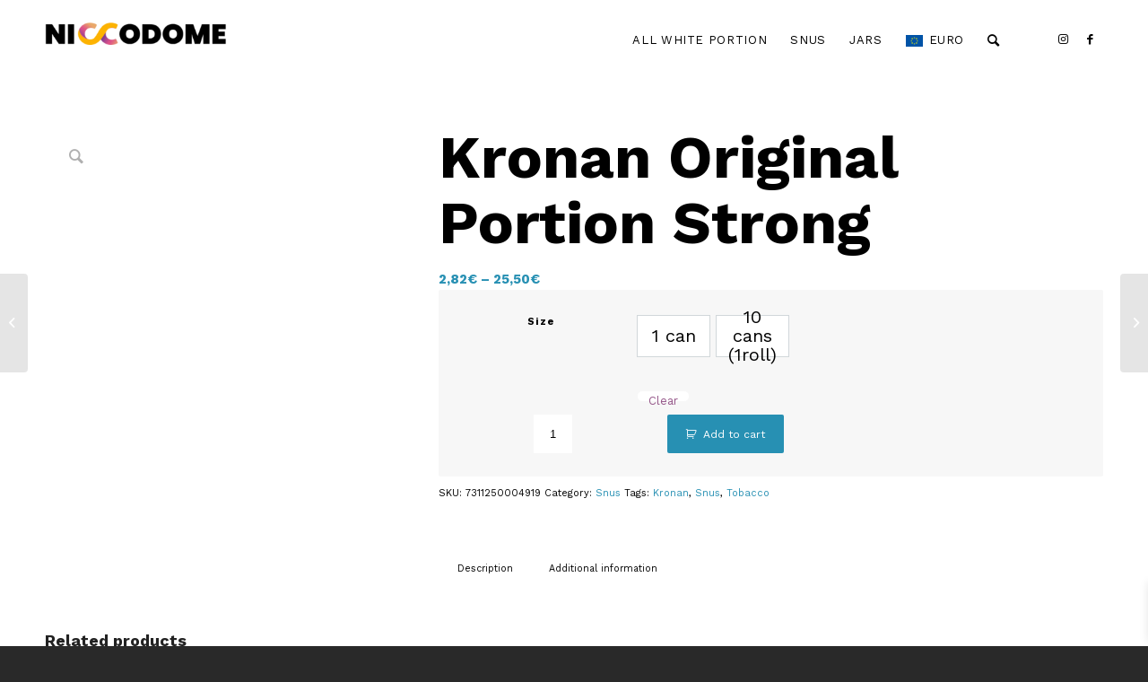

--- FILE ---
content_type: text/html; charset=UTF-8
request_url: https://niccodome.com/product/kronan-original-portion-strong/
body_size: 33005
content:
<!DOCTYPE html>
<html lang="en-US" prefix="og: https://ogp.me/ns#" class="html_stretched responsive av-preloader-disabled  html_header_top html_logo_left html_main_nav_header html_menu_right html_slim html_header_sticky html_header_shrinking_disabled html_mobile_menu_phone html_header_searchicon html_content_align_center html_header_unstick_top_disabled html_header_stretch_disabled html_av-overlay-side html_av-overlay-side-minimal html_av-submenu-clone html_entry_id_902 av-cookies-no-cookie-consent av-no-preview av-default-lightbox html_text_menu_active av-mobile-menu-switch-portrait">
<head>
<meta charset="UTF-8" />
<meta name="robots" content="index, follow" />


<!-- mobile setting -->
<meta name="viewport" content="width=device-width, initial-scale=1">

<!-- Scripts/CSS and wp_head hook -->
<script data-cookieconsent="ignore">
		(function (w, d, s, l, i) {
		w[l] = w[l] || []; w[l].push({'gtm.start':new Date().getTime(), event: 'gtm.js'});
		var f = d.getElementsByTagName(s)[0],  j = d.createElement(s), dl = l !== 'dataLayer' ? '&l=' + l : '';
		j.async = true; j.src = 'https://www.googletagmanager.com/gtm.js?id=' + i + dl;
		f.parentNode.insertBefore(j, f);})(
		window,
		document,
		'script',
		'dataLayer',
		'GTM-PRC2CWGJ'
	);
</script>
<script type="text/javascript"
		id="Cookiebot"
		src="https://consent.cookiebot.com/uc.js"
		data-implementation="wp"
		data-cbid="950c79ed-efa3-4684-9573-746a45d85be2"
							data-blockingmode="auto"
	></script>
	<style>img:is([sizes="auto" i], [sizes^="auto," i]) { contain-intrinsic-size: 3000px 1500px }</style>
	<!-- Google tag (gtag.js) Consent Mode dataLayer added by Site Kit -->
<script type="text/javascript" id="google_gtagjs-js-consent-mode-data-layer">
/* <![CDATA[ */
window.dataLayer = window.dataLayer || [];function gtag(){dataLayer.push(arguments);}
gtag('consent', 'default', {"ad_personalization":"denied","ad_storage":"denied","ad_user_data":"denied","analytics_storage":"denied","functionality_storage":"denied","security_storage":"denied","personalization_storage":"denied","region":["AT","BE","BG","CH","CY","CZ","DE","DK","EE","ES","FI","FR","GB","GR","HR","HU","IE","IS","IT","LI","LT","LU","LV","MT","NL","NO","PL","PT","RO","SE","SI","SK"],"wait_for_update":500});
window._googlesitekitConsentCategoryMap = {"statistics":["analytics_storage"],"marketing":["ad_storage","ad_user_data","ad_personalization"],"functional":["functionality_storage","security_storage"],"preferences":["personalization_storage"]};
window._googlesitekitConsents = {"ad_personalization":"denied","ad_storage":"denied","ad_user_data":"denied","analytics_storage":"denied","functionality_storage":"denied","security_storage":"denied","personalization_storage":"denied","region":["AT","BE","BG","CH","CY","CZ","DE","DK","EE","ES","FI","FR","GB","GR","HR","HU","IE","IS","IT","LI","LT","LU","LV","MT","NL","NO","PL","PT","RO","SE","SI","SK"],"wait_for_update":500};
/* ]]> */
</script>
<!-- End Google tag (gtag.js) Consent Mode dataLayer added by Site Kit -->

<!-- Search Engine Optimization by Rank Math PRO - https://rankmath.com/ -->
<title>Kronan Original Portion Strong &bull; Niccodome</title>
<meta name="description" content="Kronan Original Portion Strong available on Niccodome. Cheap prices, fast shipping."/>
<meta name="robots" content="follow, index, max-snippet:-1, max-video-preview:-1, max-image-preview:large"/>
<link rel="canonical" href="https://niccodome.com/product/kronan-original-portion-strong/" />
<meta property="og:locale" content="en_US" />
<meta property="og:type" content="product" />
<meta property="og:title" content="Kronan Original Portion Strong &bull; Niccodome" />
<meta property="og:description" content="Kronan Original Portion Strong available on Niccodome. Cheap prices, fast shipping." />
<meta property="og:url" content="https://niccodome.com/product/kronan-original-portion-strong/" />
<meta property="og:site_name" content="Niccodome" />
<meta property="og:updated_time" content="2023-09-26T09:38:01+02:00" />
<meta property="og:image" content="https://niccodome.com/wp-content/uploads/2023/01/Kronan-Original-Strong-Portion-e1655280684546.png" />
<meta property="og:image:secure_url" content="https://niccodome.com/wp-content/uploads/2023/01/Kronan-Original-Strong-Portion-e1655280684546.png" />
<meta property="og:image:width" content="500" />
<meta property="og:image:height" content="501" />
<meta property="og:image:alt" content="Kronan Original Strong Portion" />
<meta property="og:image:type" content="image/png" />
<meta property="product:availability" content="instock" />
<meta property="product:retailer_item_id" content="7311250004919" />
<meta name="twitter:card" content="summary_large_image" />
<meta name="twitter:title" content="Kronan Original Portion Strong &bull; Niccodome" />
<meta name="twitter:description" content="Kronan Original Portion Strong available on Niccodome. Cheap prices, fast shipping." />
<meta name="twitter:image" content="https://niccodome.com/wp-content/uploads/2023/01/Kronan-Original-Strong-Portion-e1655280684546.png" />
<meta name="twitter:label1" content="Price" />
<meta name="twitter:data1" content="2,82&euro; - 25,50&euro;" />
<meta name="twitter:label2" content="Availability" />
<meta name="twitter:data2" content="In stock" />
<script type="application/ld+json" class="rank-math-schema-pro">{"@context":"https://schema.org","@graph":[{"@type":"Organization","@id":"https://niccodome.com/#organization","name":"Tin Jar AB","logo":{"@type":"ImageObject","@id":"https://niccodome.com/#logo","url":"https://niccodome.com/wp-content/uploads/2023/03/NiccoDomeLogo.png","contentUrl":"https://niccodome.com/wp-content/uploads/2023/03/NiccoDomeLogo.png","caption":"Niccodome","inLanguage":"en-US","width":"500","height":"300"}},{"@type":"WebSite","@id":"https://niccodome.com/#website","url":"https://niccodome.com","name":"Niccodome","alternateName":"Nicco dome","publisher":{"@id":"https://niccodome.com/#organization"},"inLanguage":"en-US"},{"@type":"ImageObject","@id":"https://niccodome.com/wp-content/uploads/2023/01/Kronan-Original-Strong-Portion-e1655280684546.png","url":"https://niccodome.com/wp-content/uploads/2023/01/Kronan-Original-Strong-Portion-e1655280684546.png","width":"500","height":"501","caption":"Kronan Original Strong Portion","inLanguage":"en-US"},{"@type":"BreadcrumbList","@id":"https://niccodome.com/product/kronan-original-portion-strong/#breadcrumb","itemListElement":[{"@type":"ListItem","position":"1","item":{"@id":"https://niccodome.com","name":"Home"}},{"@type":"ListItem","position":"2","item":{"@id":"https://niccodome.com/product-category/snus/","name":"Snus"}},{"@type":"ListItem","position":"3","item":{"@id":"https://niccodome.com/product/kronan-original-portion-strong/","name":"Kronan Original Portion Strong"}}]},{"@type":"WebPage","@id":"https://niccodome.com/product/kronan-original-portion-strong/#webpage","url":"https://niccodome.com/product/kronan-original-portion-strong/","name":"Kronan Original Portion Strong &bull; Niccodome","datePublished":"2019-01-07T10:45:20+01:00","dateModified":"2023-09-26T09:38:01+02:00","isPartOf":{"@id":"https://niccodome.com/#website"},"primaryImageOfPage":{"@id":"https://niccodome.com/wp-content/uploads/2023/01/Kronan-Original-Strong-Portion-e1655280684546.png"},"inLanguage":"en-US","breadcrumb":{"@id":"https://niccodome.com/product/kronan-original-portion-strong/#breadcrumb"}},{"@type":"ProductGroup","name":"Kronan Original Portion Strong &bull; Niccodome","description":"Kronan Original Portion Strong available on Niccodome. Cheap prices, fast shipping.","sku":"7311250004919","category":"Snus","mainEntityOfPage":{"@id":"https://niccodome.com/product/kronan-original-portion-strong/#webpage"},"weight":{"@type":"QuantitativeValue","unitCode":"KGM","value":"0"},"image":{"@id":"https://niccodome.com/wp-content/uploads/2023/01/Kronan-Original-Strong-Portion-e1655280684546.png"},"additionalProperty":[{"@type":"PropertyValue","name":"net-weight-tobacco","value":"21,6 g"}],"url":"https://niccodome.com/product/kronan-original-portion-strong/","productGroupID":"7311250004919","variesBy":["https://schema.org/size"],"hasVariant":[{"@type":"Product","sku":"7311250004919","name":"Kronan Original Portion Strong - 1 can","description":"Kronan Original Portion Strong - A dark and heavy tobacco taste with notes of violets and citrus, along with hints of green herbs. A full sized pouch that is moist on the surface for a quick and strong flavour release. FACTS Net Weight: 21,6 g Nicotine Level: 14,7 mg/g (14,5 mg per pouch) Flavour Description: Tobacco, Violet, Citrus, Herbs Number of Pouches: 22/ Can Pouch size: Regular/Large Pouch Weight: 0,98 g Texture: Moist Available in: Single cans, Rolls (10 cans) Manufacturer: Swedish Match","image":"https://niccodome.com/wp-content/uploads/2023/01/Kronan-Original-Strong-Portion-e1655280684546.png","size":"1-can","offers":{"@type":"Offer","description":"Kronan Original Portion Strong - A dark and heavy tobacco taste with notes of violets and citrus, along with hints of green herbs. A full sized pouch that is moist on the surface for a quick and strong flavour release. FACTS Net Weight: 21,6 g Nicotine Level: 14,7 mg/g (14,5 mg per pouch) Flavour Description: Tobacco, Violet, Citrus, Herbs Number of Pouches: 22/ Can Pouch size: Regular/Large Pouch Weight: 0,98 g Texture: Moist Available in: Single cans, Rolls (10 cans) Manufacturer: Swedish Match","price":"2.82","priceCurrency":"EUR","availability":"https://schema.org/InStock","itemCondition":"NewCondition","priceValidUntil":"2026-12-31","url":"https://niccodome.com/product/kronan-original-portion-strong/?attribute_pa_size=1-can"}},{"@type":"Product","sku":"7311250004919-1roll","name":"Kronan Original Portion Strong - 10 cans (1roll)","description":"Kronan Original Portion Strong - A dark and heavy tobacco taste with notes of violets and citrus, along with hints of green herbs. A full sized pouch that is moist on the surface for a quick and strong flavour release. FACTS Net Weight: 21,6 g Nicotine Level: 14,7 mg/g (14,5 mg per pouch) Flavour Description: Tobacco, Violet, Citrus, Herbs Number of Pouches: 22/ Can Pouch size: Regular/Large Pouch Weight: 0,98 g Texture: Moist Available in: Single cans, Rolls (10 cans) Manufacturer: Swedish Match","image":"https://niccodome.com/wp-content/uploads/2023/01/Kronan-Original-Strong-Portion-e1655280684546.png","size":"10-cans-1roll","offers":{"@type":"Offer","description":"Kronan Original Portion Strong - A dark and heavy tobacco taste with notes of violets and citrus, along with hints of green herbs. A full sized pouch that is moist on the surface for a quick and strong flavour release. FACTS Net Weight: 21,6 g Nicotine Level: 14,7 mg/g (14,5 mg per pouch) Flavour Description: Tobacco, Violet, Citrus, Herbs Number of Pouches: 22/ Can Pouch size: Regular/Large Pouch Weight: 0,98 g Texture: Moist Available in: Single cans, Rolls (10 cans) Manufacturer: Swedish Match","price":"25.5","priceCurrency":"EUR","availability":"https://schema.org/InStock","itemCondition":"NewCondition","priceValidUntil":"2026-12-31","url":"https://niccodome.com/product/kronan-original-portion-strong/?attribute_pa_size=10-cans-1roll"}}],"@id":"https://niccodome.com/product/kronan-original-portion-strong/#richSnippet"}]}</script>
<!-- /Rank Math WordPress SEO plugin -->

<link rel='dns-prefetch' href='//www.googletagmanager.com' />
<link rel="alternate" type="application/rss+xml" title="Niccodome &raquo; Feed" href="https://niccodome.com/feed/" />
<link rel="alternate" type="application/rss+xml" title="Niccodome &raquo; Comments Feed" href="https://niccodome.com/comments/feed/" />

<!-- google webfont font replacement -->

			<script type='text/javascript'>

				(function() {

					/*	check if webfonts are disabled by user setting via cookie - or user must opt in.	*/
					var html = document.getElementsByTagName('html')[0];
					var cookie_check = html.className.indexOf('av-cookies-needs-opt-in') >= 0 || html.className.indexOf('av-cookies-can-opt-out') >= 0;
					var allow_continue = true;
					var silent_accept_cookie = html.className.indexOf('av-cookies-user-silent-accept') >= 0;

					if( cookie_check && ! silent_accept_cookie )
					{
						if( ! document.cookie.match(/aviaCookieConsent/) || html.className.indexOf('av-cookies-session-refused') >= 0 )
						{
							allow_continue = false;
						}
						else
						{
							if( ! document.cookie.match(/aviaPrivacyRefuseCookiesHideBar/) )
							{
								allow_continue = false;
							}
							else if( ! document.cookie.match(/aviaPrivacyEssentialCookiesEnabled/) )
							{
								allow_continue = false;
							}
							else if( document.cookie.match(/aviaPrivacyGoogleWebfontsDisabled/) )
							{
								allow_continue = false;
							}
						}
					}

					if( allow_continue )
					{
						var f = document.createElement('link');

						f.type 	= 'text/css';
						f.rel 	= 'stylesheet';
						f.href 	= 'https://fonts.googleapis.com/css?family=Work+Sans:700,400,100&display=auto';
						f.id 	= 'avia-google-webfont';

						document.getElementsByTagName('head')[0].appendChild(f);
					}
				})();

			</script>
			<script type="text/javascript">
/* <![CDATA[ */
window._wpemojiSettings = {"baseUrl":"https:\/\/s.w.org\/images\/core\/emoji\/16.0.1\/72x72\/","ext":".png","svgUrl":"https:\/\/s.w.org\/images\/core\/emoji\/16.0.1\/svg\/","svgExt":".svg","source":{"concatemoji":"https:\/\/niccodome.com\/wp-includes\/js\/wp-emoji-release.min.js?ver=6.8.3"}};
/*! This file is auto-generated */
!function(s,n){var o,i,e;function c(e){try{var t={supportTests:e,timestamp:(new Date).valueOf()};sessionStorage.setItem(o,JSON.stringify(t))}catch(e){}}function p(e,t,n){e.clearRect(0,0,e.canvas.width,e.canvas.height),e.fillText(t,0,0);var t=new Uint32Array(e.getImageData(0,0,e.canvas.width,e.canvas.height).data),a=(e.clearRect(0,0,e.canvas.width,e.canvas.height),e.fillText(n,0,0),new Uint32Array(e.getImageData(0,0,e.canvas.width,e.canvas.height).data));return t.every(function(e,t){return e===a[t]})}function u(e,t){e.clearRect(0,0,e.canvas.width,e.canvas.height),e.fillText(t,0,0);for(var n=e.getImageData(16,16,1,1),a=0;a<n.data.length;a++)if(0!==n.data[a])return!1;return!0}function f(e,t,n,a){switch(t){case"flag":return n(e,"\ud83c\udff3\ufe0f\u200d\u26a7\ufe0f","\ud83c\udff3\ufe0f\u200b\u26a7\ufe0f")?!1:!n(e,"\ud83c\udde8\ud83c\uddf6","\ud83c\udde8\u200b\ud83c\uddf6")&&!n(e,"\ud83c\udff4\udb40\udc67\udb40\udc62\udb40\udc65\udb40\udc6e\udb40\udc67\udb40\udc7f","\ud83c\udff4\u200b\udb40\udc67\u200b\udb40\udc62\u200b\udb40\udc65\u200b\udb40\udc6e\u200b\udb40\udc67\u200b\udb40\udc7f");case"emoji":return!a(e,"\ud83e\udedf")}return!1}function g(e,t,n,a){var r="undefined"!=typeof WorkerGlobalScope&&self instanceof WorkerGlobalScope?new OffscreenCanvas(300,150):s.createElement("canvas"),o=r.getContext("2d",{willReadFrequently:!0}),i=(o.textBaseline="top",o.font="600 32px Arial",{});return e.forEach(function(e){i[e]=t(o,e,n,a)}),i}function t(e){var t=s.createElement("script");t.src=e,t.defer=!0,s.head.appendChild(t)}"undefined"!=typeof Promise&&(o="wpEmojiSettingsSupports",i=["flag","emoji"],n.supports={everything:!0,everythingExceptFlag:!0},e=new Promise(function(e){s.addEventListener("DOMContentLoaded",e,{once:!0})}),new Promise(function(t){var n=function(){try{var e=JSON.parse(sessionStorage.getItem(o));if("object"==typeof e&&"number"==typeof e.timestamp&&(new Date).valueOf()<e.timestamp+604800&&"object"==typeof e.supportTests)return e.supportTests}catch(e){}return null}();if(!n){if("undefined"!=typeof Worker&&"undefined"!=typeof OffscreenCanvas&&"undefined"!=typeof URL&&URL.createObjectURL&&"undefined"!=typeof Blob)try{var e="postMessage("+g.toString()+"("+[JSON.stringify(i),f.toString(),p.toString(),u.toString()].join(",")+"));",a=new Blob([e],{type:"text/javascript"}),r=new Worker(URL.createObjectURL(a),{name:"wpTestEmojiSupports"});return void(r.onmessage=function(e){c(n=e.data),r.terminate(),t(n)})}catch(e){}c(n=g(i,f,p,u))}t(n)}).then(function(e){for(var t in e)n.supports[t]=e[t],n.supports.everything=n.supports.everything&&n.supports[t],"flag"!==t&&(n.supports.everythingExceptFlag=n.supports.everythingExceptFlag&&n.supports[t]);n.supports.everythingExceptFlag=n.supports.everythingExceptFlag&&!n.supports.flag,n.DOMReady=!1,n.readyCallback=function(){n.DOMReady=!0}}).then(function(){return e}).then(function(){var e;n.supports.everything||(n.readyCallback(),(e=n.source||{}).concatemoji?t(e.concatemoji):e.wpemoji&&e.twemoji&&(t(e.twemoji),t(e.wpemoji)))}))}((window,document),window._wpemojiSettings);
/* ]]> */
</script>
<link rel='stylesheet' id='font-awesome-css' href='https://niccodome.com/wp-content/plugins/advanced-product-labels-for-woocommerce/berocket/assets/css/font-awesome.min.css?ver=6.8.3' type='text/css' media='all' />
<link rel='stylesheet' id='berocket_products_label_style-css' href='https://niccodome.com/wp-content/plugins/advanced-product-labels-for-woocommerce/css/frontend.css?ver=1.2.8' type='text/css' media='all' />
<style id='berocket_products_label_style-inline-css' type='text/css'>

        .berocket_better_labels:before,
        .berocket_better_labels:after {
            clear: both;
            content: " ";
            display: block;
        }
        .berocket_better_labels.berocket_better_labels_image {
            position: absolute!important;
            top: 0px!important;
            bottom: 0px!important;
            left: 0px!important;
            right: 0px!important;
            pointer-events: none;
        }
        .berocket_better_labels.berocket_better_labels_image * {
            pointer-events: none;
        }
        .berocket_better_labels.berocket_better_labels_image img,
        .berocket_better_labels.berocket_better_labels_image .fa,
        .berocket_better_labels.berocket_better_labels_image .berocket_color_label,
        .berocket_better_labels.berocket_better_labels_image .berocket_image_background,
        .berocket_better_labels .berocket_better_labels_line .br_alabel,
        .berocket_better_labels .berocket_better_labels_line .br_alabel span {
            pointer-events: all;
        }
        .berocket_better_labels .berocket_color_label,
        .br_alabel .berocket_color_label {
            width: 100%;
            height: 100%;
            display: block;
        }
        .berocket_better_labels .berocket_better_labels_position_left {
            text-align:left;
            float: left;
            clear: left;
        }
        .berocket_better_labels .berocket_better_labels_position_center {
            text-align:center;
        }
        .berocket_better_labels .berocket_better_labels_position_right {
            text-align:right;
            float: right;
            clear: right;
        }
        .berocket_better_labels.berocket_better_labels_label {
            clear: both
        }
        .berocket_better_labels .berocket_better_labels_line {
            line-height: 1px;
        }
        .berocket_better_labels.berocket_better_labels_label .berocket_better_labels_line {
            clear: none;
        }
        .berocket_better_labels .berocket_better_labels_position_left .berocket_better_labels_line {
            clear: left;
        }
        .berocket_better_labels .berocket_better_labels_position_right .berocket_better_labels_line {
            clear: right;
        }
        .berocket_better_labels .berocket_better_labels_line .br_alabel {
            display: inline-block;
            position: relative;
            top: 0!important;
            left: 0!important;
            right: 0!important;
            line-height: 1px;
        }.berocket_better_labels .berocket_better_labels_position {
                display: flex;
                flex-direction: column;
            }
            .berocket_better_labels .berocket_better_labels_position.berocket_better_labels_position_left {
                align-items: start;
            }
            .berocket_better_labels .berocket_better_labels_position.berocket_better_labels_position_right {
                align-items: end;
            }
            .berocket_better_labels .berocket_better_labels_position.berocket_better_labels_position_center {
                align-items: center;
            }
            .berocket_better_labels .berocket_better_labels_position .berocket_better_labels_inline {
                display: flex;
                align-items: start;
            }
</style>
<link rel='stylesheet' id='woo-conditional-shipping-blocks-style-css' href='https://niccodome.com/wp-content/plugins/woo-conditional-shipping-pro/frontend/css/woo-conditional-shipping.css?ver=3.3.0.free' type='text/css' media='all' />
<style id='wp-emoji-styles-inline-css' type='text/css'>

	img.wp-smiley, img.emoji {
		display: inline !important;
		border: none !important;
		box-shadow: none !important;
		height: 1em !important;
		width: 1em !important;
		margin: 0 0.07em !important;
		vertical-align: -0.1em !important;
		background: none !important;
		padding: 0 !important;
	}
</style>
<link rel='stylesheet' id='wp-block-library-css' href='https://niccodome.com/wp-includes/css/dist/block-library/style.min.css?ver=6.8.3' type='text/css' media='all' />
<style id='global-styles-inline-css' type='text/css'>
:root{--wp--preset--aspect-ratio--square: 1;--wp--preset--aspect-ratio--4-3: 4/3;--wp--preset--aspect-ratio--3-4: 3/4;--wp--preset--aspect-ratio--3-2: 3/2;--wp--preset--aspect-ratio--2-3: 2/3;--wp--preset--aspect-ratio--16-9: 16/9;--wp--preset--aspect-ratio--9-16: 9/16;--wp--preset--color--black: #000000;--wp--preset--color--cyan-bluish-gray: #abb8c3;--wp--preset--color--white: #ffffff;--wp--preset--color--pale-pink: #f78da7;--wp--preset--color--vivid-red: #cf2e2e;--wp--preset--color--luminous-vivid-orange: #ff6900;--wp--preset--color--luminous-vivid-amber: #fcb900;--wp--preset--color--light-green-cyan: #7bdcb5;--wp--preset--color--vivid-green-cyan: #00d084;--wp--preset--color--pale-cyan-blue: #8ed1fc;--wp--preset--color--vivid-cyan-blue: #0693e3;--wp--preset--color--vivid-purple: #9b51e0;--wp--preset--color--metallic-red: #b02b2c;--wp--preset--color--maximum-yellow-red: #edae44;--wp--preset--color--yellow-sun: #eeee22;--wp--preset--color--palm-leaf: #83a846;--wp--preset--color--aero: #7bb0e7;--wp--preset--color--old-lavender: #745f7e;--wp--preset--color--steel-teal: #5f8789;--wp--preset--color--raspberry-pink: #d65799;--wp--preset--color--medium-turquoise: #4ecac2;--wp--preset--gradient--vivid-cyan-blue-to-vivid-purple: linear-gradient(135deg,rgba(6,147,227,1) 0%,rgb(155,81,224) 100%);--wp--preset--gradient--light-green-cyan-to-vivid-green-cyan: linear-gradient(135deg,rgb(122,220,180) 0%,rgb(0,208,130) 100%);--wp--preset--gradient--luminous-vivid-amber-to-luminous-vivid-orange: linear-gradient(135deg,rgba(252,185,0,1) 0%,rgba(255,105,0,1) 100%);--wp--preset--gradient--luminous-vivid-orange-to-vivid-red: linear-gradient(135deg,rgba(255,105,0,1) 0%,rgb(207,46,46) 100%);--wp--preset--gradient--very-light-gray-to-cyan-bluish-gray: linear-gradient(135deg,rgb(238,238,238) 0%,rgb(169,184,195) 100%);--wp--preset--gradient--cool-to-warm-spectrum: linear-gradient(135deg,rgb(74,234,220) 0%,rgb(151,120,209) 20%,rgb(207,42,186) 40%,rgb(238,44,130) 60%,rgb(251,105,98) 80%,rgb(254,248,76) 100%);--wp--preset--gradient--blush-light-purple: linear-gradient(135deg,rgb(255,206,236) 0%,rgb(152,150,240) 100%);--wp--preset--gradient--blush-bordeaux: linear-gradient(135deg,rgb(254,205,165) 0%,rgb(254,45,45) 50%,rgb(107,0,62) 100%);--wp--preset--gradient--luminous-dusk: linear-gradient(135deg,rgb(255,203,112) 0%,rgb(199,81,192) 50%,rgb(65,88,208) 100%);--wp--preset--gradient--pale-ocean: linear-gradient(135deg,rgb(255,245,203) 0%,rgb(182,227,212) 50%,rgb(51,167,181) 100%);--wp--preset--gradient--electric-grass: linear-gradient(135deg,rgb(202,248,128) 0%,rgb(113,206,126) 100%);--wp--preset--gradient--midnight: linear-gradient(135deg,rgb(2,3,129) 0%,rgb(40,116,252) 100%);--wp--preset--font-size--small: 1rem;--wp--preset--font-size--medium: 1.125rem;--wp--preset--font-size--large: 1.75rem;--wp--preset--font-size--x-large: clamp(1.75rem, 3vw, 2.25rem);--wp--preset--font-family--inter: "Inter", sans-serif;--wp--preset--font-family--cardo: Cardo;--wp--preset--spacing--20: 0.44rem;--wp--preset--spacing--30: 0.67rem;--wp--preset--spacing--40: 1rem;--wp--preset--spacing--50: 1.5rem;--wp--preset--spacing--60: 2.25rem;--wp--preset--spacing--70: 3.38rem;--wp--preset--spacing--80: 5.06rem;--wp--preset--shadow--natural: 6px 6px 9px rgba(0, 0, 0, 0.2);--wp--preset--shadow--deep: 12px 12px 50px rgba(0, 0, 0, 0.4);--wp--preset--shadow--sharp: 6px 6px 0px rgba(0, 0, 0, 0.2);--wp--preset--shadow--outlined: 6px 6px 0px -3px rgba(255, 255, 255, 1), 6px 6px rgba(0, 0, 0, 1);--wp--preset--shadow--crisp: 6px 6px 0px rgba(0, 0, 0, 1);}:root { --wp--style--global--content-size: 800px;--wp--style--global--wide-size: 1130px; }:where(body) { margin: 0; }.wp-site-blocks > .alignleft { float: left; margin-right: 2em; }.wp-site-blocks > .alignright { float: right; margin-left: 2em; }.wp-site-blocks > .aligncenter { justify-content: center; margin-left: auto; margin-right: auto; }:where(.is-layout-flex){gap: 0.5em;}:where(.is-layout-grid){gap: 0.5em;}.is-layout-flow > .alignleft{float: left;margin-inline-start: 0;margin-inline-end: 2em;}.is-layout-flow > .alignright{float: right;margin-inline-start: 2em;margin-inline-end: 0;}.is-layout-flow > .aligncenter{margin-left: auto !important;margin-right: auto !important;}.is-layout-constrained > .alignleft{float: left;margin-inline-start: 0;margin-inline-end: 2em;}.is-layout-constrained > .alignright{float: right;margin-inline-start: 2em;margin-inline-end: 0;}.is-layout-constrained > .aligncenter{margin-left: auto !important;margin-right: auto !important;}.is-layout-constrained > :where(:not(.alignleft):not(.alignright):not(.alignfull)){max-width: var(--wp--style--global--content-size);margin-left: auto !important;margin-right: auto !important;}.is-layout-constrained > .alignwide{max-width: var(--wp--style--global--wide-size);}body .is-layout-flex{display: flex;}.is-layout-flex{flex-wrap: wrap;align-items: center;}.is-layout-flex > :is(*, div){margin: 0;}body .is-layout-grid{display: grid;}.is-layout-grid > :is(*, div){margin: 0;}body{padding-top: 0px;padding-right: 0px;padding-bottom: 0px;padding-left: 0px;}a:where(:not(.wp-element-button)){text-decoration: underline;}:root :where(.wp-element-button, .wp-block-button__link){background-color: #32373c;border-width: 0;color: #fff;font-family: inherit;font-size: inherit;line-height: inherit;padding: calc(0.667em + 2px) calc(1.333em + 2px);text-decoration: none;}.has-black-color{color: var(--wp--preset--color--black) !important;}.has-cyan-bluish-gray-color{color: var(--wp--preset--color--cyan-bluish-gray) !important;}.has-white-color{color: var(--wp--preset--color--white) !important;}.has-pale-pink-color{color: var(--wp--preset--color--pale-pink) !important;}.has-vivid-red-color{color: var(--wp--preset--color--vivid-red) !important;}.has-luminous-vivid-orange-color{color: var(--wp--preset--color--luminous-vivid-orange) !important;}.has-luminous-vivid-amber-color{color: var(--wp--preset--color--luminous-vivid-amber) !important;}.has-light-green-cyan-color{color: var(--wp--preset--color--light-green-cyan) !important;}.has-vivid-green-cyan-color{color: var(--wp--preset--color--vivid-green-cyan) !important;}.has-pale-cyan-blue-color{color: var(--wp--preset--color--pale-cyan-blue) !important;}.has-vivid-cyan-blue-color{color: var(--wp--preset--color--vivid-cyan-blue) !important;}.has-vivid-purple-color{color: var(--wp--preset--color--vivid-purple) !important;}.has-metallic-red-color{color: var(--wp--preset--color--metallic-red) !important;}.has-maximum-yellow-red-color{color: var(--wp--preset--color--maximum-yellow-red) !important;}.has-yellow-sun-color{color: var(--wp--preset--color--yellow-sun) !important;}.has-palm-leaf-color{color: var(--wp--preset--color--palm-leaf) !important;}.has-aero-color{color: var(--wp--preset--color--aero) !important;}.has-old-lavender-color{color: var(--wp--preset--color--old-lavender) !important;}.has-steel-teal-color{color: var(--wp--preset--color--steel-teal) !important;}.has-raspberry-pink-color{color: var(--wp--preset--color--raspberry-pink) !important;}.has-medium-turquoise-color{color: var(--wp--preset--color--medium-turquoise) !important;}.has-black-background-color{background-color: var(--wp--preset--color--black) !important;}.has-cyan-bluish-gray-background-color{background-color: var(--wp--preset--color--cyan-bluish-gray) !important;}.has-white-background-color{background-color: var(--wp--preset--color--white) !important;}.has-pale-pink-background-color{background-color: var(--wp--preset--color--pale-pink) !important;}.has-vivid-red-background-color{background-color: var(--wp--preset--color--vivid-red) !important;}.has-luminous-vivid-orange-background-color{background-color: var(--wp--preset--color--luminous-vivid-orange) !important;}.has-luminous-vivid-amber-background-color{background-color: var(--wp--preset--color--luminous-vivid-amber) !important;}.has-light-green-cyan-background-color{background-color: var(--wp--preset--color--light-green-cyan) !important;}.has-vivid-green-cyan-background-color{background-color: var(--wp--preset--color--vivid-green-cyan) !important;}.has-pale-cyan-blue-background-color{background-color: var(--wp--preset--color--pale-cyan-blue) !important;}.has-vivid-cyan-blue-background-color{background-color: var(--wp--preset--color--vivid-cyan-blue) !important;}.has-vivid-purple-background-color{background-color: var(--wp--preset--color--vivid-purple) !important;}.has-metallic-red-background-color{background-color: var(--wp--preset--color--metallic-red) !important;}.has-maximum-yellow-red-background-color{background-color: var(--wp--preset--color--maximum-yellow-red) !important;}.has-yellow-sun-background-color{background-color: var(--wp--preset--color--yellow-sun) !important;}.has-palm-leaf-background-color{background-color: var(--wp--preset--color--palm-leaf) !important;}.has-aero-background-color{background-color: var(--wp--preset--color--aero) !important;}.has-old-lavender-background-color{background-color: var(--wp--preset--color--old-lavender) !important;}.has-steel-teal-background-color{background-color: var(--wp--preset--color--steel-teal) !important;}.has-raspberry-pink-background-color{background-color: var(--wp--preset--color--raspberry-pink) !important;}.has-medium-turquoise-background-color{background-color: var(--wp--preset--color--medium-turquoise) !important;}.has-black-border-color{border-color: var(--wp--preset--color--black) !important;}.has-cyan-bluish-gray-border-color{border-color: var(--wp--preset--color--cyan-bluish-gray) !important;}.has-white-border-color{border-color: var(--wp--preset--color--white) !important;}.has-pale-pink-border-color{border-color: var(--wp--preset--color--pale-pink) !important;}.has-vivid-red-border-color{border-color: var(--wp--preset--color--vivid-red) !important;}.has-luminous-vivid-orange-border-color{border-color: var(--wp--preset--color--luminous-vivid-orange) !important;}.has-luminous-vivid-amber-border-color{border-color: var(--wp--preset--color--luminous-vivid-amber) !important;}.has-light-green-cyan-border-color{border-color: var(--wp--preset--color--light-green-cyan) !important;}.has-vivid-green-cyan-border-color{border-color: var(--wp--preset--color--vivid-green-cyan) !important;}.has-pale-cyan-blue-border-color{border-color: var(--wp--preset--color--pale-cyan-blue) !important;}.has-vivid-cyan-blue-border-color{border-color: var(--wp--preset--color--vivid-cyan-blue) !important;}.has-vivid-purple-border-color{border-color: var(--wp--preset--color--vivid-purple) !important;}.has-metallic-red-border-color{border-color: var(--wp--preset--color--metallic-red) !important;}.has-maximum-yellow-red-border-color{border-color: var(--wp--preset--color--maximum-yellow-red) !important;}.has-yellow-sun-border-color{border-color: var(--wp--preset--color--yellow-sun) !important;}.has-palm-leaf-border-color{border-color: var(--wp--preset--color--palm-leaf) !important;}.has-aero-border-color{border-color: var(--wp--preset--color--aero) !important;}.has-old-lavender-border-color{border-color: var(--wp--preset--color--old-lavender) !important;}.has-steel-teal-border-color{border-color: var(--wp--preset--color--steel-teal) !important;}.has-raspberry-pink-border-color{border-color: var(--wp--preset--color--raspberry-pink) !important;}.has-medium-turquoise-border-color{border-color: var(--wp--preset--color--medium-turquoise) !important;}.has-vivid-cyan-blue-to-vivid-purple-gradient-background{background: var(--wp--preset--gradient--vivid-cyan-blue-to-vivid-purple) !important;}.has-light-green-cyan-to-vivid-green-cyan-gradient-background{background: var(--wp--preset--gradient--light-green-cyan-to-vivid-green-cyan) !important;}.has-luminous-vivid-amber-to-luminous-vivid-orange-gradient-background{background: var(--wp--preset--gradient--luminous-vivid-amber-to-luminous-vivid-orange) !important;}.has-luminous-vivid-orange-to-vivid-red-gradient-background{background: var(--wp--preset--gradient--luminous-vivid-orange-to-vivid-red) !important;}.has-very-light-gray-to-cyan-bluish-gray-gradient-background{background: var(--wp--preset--gradient--very-light-gray-to-cyan-bluish-gray) !important;}.has-cool-to-warm-spectrum-gradient-background{background: var(--wp--preset--gradient--cool-to-warm-spectrum) !important;}.has-blush-light-purple-gradient-background{background: var(--wp--preset--gradient--blush-light-purple) !important;}.has-blush-bordeaux-gradient-background{background: var(--wp--preset--gradient--blush-bordeaux) !important;}.has-luminous-dusk-gradient-background{background: var(--wp--preset--gradient--luminous-dusk) !important;}.has-pale-ocean-gradient-background{background: var(--wp--preset--gradient--pale-ocean) !important;}.has-electric-grass-gradient-background{background: var(--wp--preset--gradient--electric-grass) !important;}.has-midnight-gradient-background{background: var(--wp--preset--gradient--midnight) !important;}.has-small-font-size{font-size: var(--wp--preset--font-size--small) !important;}.has-medium-font-size{font-size: var(--wp--preset--font-size--medium) !important;}.has-large-font-size{font-size: var(--wp--preset--font-size--large) !important;}.has-x-large-font-size{font-size: var(--wp--preset--font-size--x-large) !important;}.has-inter-font-family{font-family: var(--wp--preset--font-family--inter) !important;}.has-cardo-font-family{font-family: var(--wp--preset--font-family--cardo) !important;}
:where(.wp-block-post-template.is-layout-flex){gap: 1.25em;}:where(.wp-block-post-template.is-layout-grid){gap: 1.25em;}
:where(.wp-block-columns.is-layout-flex){gap: 2em;}:where(.wp-block-columns.is-layout-grid){gap: 2em;}
:root :where(.wp-block-pullquote){font-size: 1.5em;line-height: 1.6;}
</style>
<link rel='stylesheet' id='wcusage-tab-settings-css' href='https://niccodome.com/wp-content/plugins/woo-coupon-usage/css/tab-settings.css?ver=1.0.0' type='text/css' media='all' />
<link rel='stylesheet' id='woo-coupon-usage-style-css' href='https://niccodome.com/wp-content/plugins/woo-coupon-usage/css/style.css?ver=5.18.2' type='text/css' media='all' />
<link rel='stylesheet' id='select2-cbr-css' href='https://niccodome.com/wp-content/plugins/country-base-restrictions-pro-addon/assets/css/select2.min.css?ver=4.3.1' type='text/css' media='all' />
<link rel='stylesheet' id='cbr-pro-front-css-css' href='https://niccodome.com/wp-content/plugins/country-base-restrictions-pro-addon/assets/css/front.css?ver=4.3.1' type='text/css' media='all' />
<link rel='stylesheet' id='dashicons-css' href='https://niccodome.com/wp-includes/css/dashicons.min.css?ver=6.8.3' type='text/css' media='all' />
<style id='woocommerce-inline-inline-css' type='text/css'>
.woocommerce form .form-row .required { visibility: visible; }
</style>
<link rel='stylesheet' id='style-name-css' href='https://niccodome.com/wp-content/plugins/currency-switcher-for-woocommerce/assets/css/frontend.css?ver=6.8.3' type='text/css' media='all' />
<link rel='stylesheet' id='woo_conditional_shipping_css-css' href='https://niccodome.com/wp-content/plugins/woo-conditional-shipping-pro/includes/frontend/../../frontend/css/woo-conditional-shipping.css?ver=3.3.0.free' type='text/css' media='all' />
<link rel='stylesheet' id='xoo-wsc-fonts-css' href='https://niccodome.com/wp-content/plugins/side-cart-woocommerce/assets/css/xoo-wsc-fonts.css?ver=2.5.6' type='text/css' media='all' />
<link rel='stylesheet' id='xoo-wsc-style-css' href='https://niccodome.com/wp-content/plugins/side-cart-woocommerce/assets/css/xoo-wsc-style.css?ver=2.5.6' type='text/css' media='all' />
<style id='xoo-wsc-style-inline-css' type='text/css'>



 

.xoo-wsc-footer{
	background-color: #ffffff;
	color: #000000;
	padding: 10px 20px;
	box-shadow: 0 -5px 10px #0000001a;
}

.xoo-wsc-footer, .xoo-wsc-footer a, .xoo-wsc-footer .amount{
	font-size: 18px;
}

.xoo-wsc-btn .amount{
	color: #000000}

.xoo-wsc-btn:hover .amount{
	color: #000000;
}

.xoo-wsc-ft-buttons-cont{
	grid-template-columns: auto;
}

.xoo-wsc-basket{
	bottom: 100px;
	right: 0px;
	background-color: #ffffff;
	color: #000000;
	box-shadow: 0 1px 4px 0;
	border-radius: 50%;
	display: none;
	width: 60px;
	height: 60px;
}


.xoo-wsc-bki{
	font-size: 30px}

.xoo-wsc-items-count{
	top: -12px;
	left: -12px;
}

.xoo-wsc-items-count{
	background-color: #000000;
	color: #ffffff;
}

.xoo-wsc-container, .xoo-wsc-slider{
	max-width: 320px;
	right: -320px;
	top: 0;bottom: 0;
	bottom: 0;
	font-family: }


.xoo-wsc-cart-active .xoo-wsc-container, .xoo-wsc-slider-active .xoo-wsc-slider{
	right: 0;
}


.xoo-wsc-cart-active .xoo-wsc-basket{
	right: 320px;
}

.xoo-wsc-slider{
	right: -320px;
}

span.xoo-wsch-close {
    font-size: 16px;
    right: 10px;
}

.xoo-wsch-top{
	justify-content: center;
}

.xoo-wsch-text{
	font-size: 20px;
}

.xoo-wsc-header{
	color: #000000;
	background-color: #ffffff;
	border-bottom: 2px solid #eee;
}


.xoo-wsc-body{
	background-color: #ffffff;
}

.xoo-wsc-body, .xoo-wsc-body span.amount, .xoo-wsc-body a{
	font-size: 16px;
	color: #000000;
}

.xoo-wsc-product{
	padding: 20px 15px;
	margin: 0;
	border-radius: 0px;
	box-shadow: 0 0;
	background-color: transparent;
}

.xoo-wsc-img-col{
	width: 30%;
}
.xoo-wsc-sum-col{
	width: 70%;
}

.xoo-wsc-sum-col{
	justify-content: center;
}


/** Shortcode **/
.xoo-wsc-sc-count{
	background-color: #000000;
	color: #ffffff;
}

.xoo-wsc-sc-bki{
	font-size: 28px;
	color: 28;
}
.xoo-wsc-sc-cont{
	color: #000000;
}


.xoo-wsc-product dl.variation {
	display: block;
}
</style>
<link rel='stylesheet' id='mediaelement-css' href='https://niccodome.com/wp-includes/js/mediaelement/mediaelementplayer-legacy.min.css?ver=4.2.17' type='text/css' media='all' />
<link rel='stylesheet' id='wp-mediaelement-css' href='https://niccodome.com/wp-includes/js/mediaelement/wp-mediaelement.min.css?ver=6.8.3' type='text/css' media='all' />
<link rel='stylesheet' id='wp-members-css' href='https://niccodome.com/wp-content/plugins/wp-members/assets/css/forms/generic-no-float.min.css?ver=3.5.4.3' type='text/css' media='all' />
<link rel='stylesheet' id='wc-custom-add-to-cart-css' href='https://niccodome.com/wp-content/plugins/woo-custom-add-to-cart-button/assets/css/wc-custom-add-to-cart.min.css?ver=1.2.5' type='text/css' media='all' />
<link rel='stylesheet' id='thwvs-public-style-css' href='https://niccodome.com/wp-content/plugins/woocommerce-product-variation-swatches/public/assets/css/thwvs-public.min.css?ver=6.8.3' type='text/css' media='all' />
<style id='thwvs-public-style-inline-css' type='text/css'>

			.variations .reset_variations{
			color: #96588a !important ;
			background: #ffffff;
			border-radius: 5px;
			border-color: #ffffff;
		}
		table.variations .label label{
    		font-size: 16px;
    	}.single-product div.product table.variations td, .single-product div.product table.variations th{
			    display: table-cell !important;
			    vertical-align: middle;
			    padding-bottom: 10px !important;
			}
				.single-product div.product table.variations td.label, .single-product div.product table.variations th.label{
					width:  100px;
					border: none;
				}
				.single-product div.product table.variations td.value{
					width: 200px;
				}
			.thwvs-wrapper-ul .thwvs-wrapper-item-li.deactive::after, .thwvs-wrapper-ul .thwvs-wrapper-item-li.deactive::before {
        				background: #ff0000 !important;
        		}.thwvs-rad-li .th-label-radio.deactive .variation-name::before{
        			background: #ff0000 !important;
        		}

       		.thwvs-wrapper-ul .thwvs-wrapper-item-li.attr_swatch_design_default {
               	box-shadow: 0 0 0 1px #d1d7da;   
               	width: 45px; 
               	border-radius:  5px; 
               	height:  45px; 
           	}
           	
			.thwvs-wrapper-ul .thwvs-wrapper-item-li.attr_swatch_design_default.thwvs-selected {
			
				box-shadow: 0 0 0 2px #827d7d;
				z-index:1;
			}

			.thwvs-wrapper-ul .thwvs-wrapper-item-li.attr_swatch_design_default.thwvs-selected:hover {
			
				box-shadow: 0 0 0 2px #827d7d;
				z-index:1;
			}

			.thwvs-wrapper-ul .thwvs-tooltip .tooltipimage.tooltip_swatch_design_default,.thwvs-ad-tooltip.tip-img.tip_swatch_design_default {
			
				border: 3px solid #e9e9eb;
				width : 120px;
				height : 125px;
			}

			.thwvs-wrapper-ul .thwvs-tooltip .tooltipimage.tooltip_swatch_design_default::after,.thwvs-ad-tooltip.tip-img.tip_swatch_design_default::after{
			
				border-color: #e9e9eb transparent transparent;
			}

			.thwvs-wrapper-ul .thwvs-tooltip .tooltiptext.tooltip_swatch_design_default, .thwvs-ad-tooltip.tip-text.tip_swatch_design_default {
			
				background-color: #000000;
				color : #ffffff;
				font-size: 16px;
			}

			.thwvs-wrapper-ul .thwvs-tooltip .tooltiptext.tooltiptext.tooltip_swatch_design_default::after, .thwvs-ad-tooltip.tip-text.tip_swatch_design_default::after{
    			
   				border-color: #000000 transparent transparent;
			}

			.thwvs-wrapper-ul .thwvs-label-li.attr_swatch_design_default .thwvs-item-span.item-span-text{
				font-size: 16px;
			}
				
			.thwvs-wrapper-ul .thwvs-tooltip-description .tooltip-description.tooltip_swatch_design_default span, .thwvs-desc_tip.tip-desc.tip_swatch_design_default span{

				background-color : #ffffff ;
				color            : #000000;
				font-size        : 16px;
			}		       		
		
			.thwvs-wrapper-ul  .thwvs-wrapper-item-li.thwvs-label-li.attr_swatch_design_default{
				background-color : #fff;
        		color : #000;
			}

			.thwvs-rad-li.attr_swatch_design_default label input[type='radio']+span{

				background: #eeeeee !important;
			}

			.thwvs-rad-li.attr_swatch_design_default label:hover input[type='radio']+span:after{

				color: #0073aa !important;
			}

			.thwvs-rad-li.attr_swatch_design_default label:hover input[type='radio']+span.checkmark:after{

				background: #0073aa !important;
			}

			.thwvs-rad-li.attr_swatch_design_default input[type='radio']:checked+span{

				background: #0073aa !important;
			}

			.thwvs-rad-li.attr_swatch_design_default input[type='radio']:checked+span:after, .thwvs-rad-li label:hover input[type='radio']:checked+span:after{

				color: #ffffff !important;
			}

			.thwvs-rad-li.attr_swatch_design_default label:hover input[type='radio']:checked+span.checkmark:after, .thwvs-rad-li.attr_swatch_design_default input[type='radio']:checked+span.checkmark:after{

				background: #ffffff !important;
			}

			.thwvs_attr_description.attr_swatch_design_default{
				color: #000;
				font-size : 16px;
			}
		

	    	.thwvs-wrapper-ul .thwvs-tooltip-description .tooltip-description.tooltip_swatch_design_default span{

		    	box-shadow : 0 2px 16px 0 rgba(40,44,63,0);
		    	border     : 1px solid #e9e9eb;
		    }

		    	/*.thwvs-wrapper-ul .size-buttons-sizeTip .size-buttons-sizeTipMeta.tooltip_swatch_design_default{
		    		box-shadow: 0 2px 16px 0 rgba(40,44,63,0);
		    		border: 1px solid #e9e9eb;
		    	}*/

	    	
			    	.thwvs-wrapper-ul .thwvs-wrapper-item-li.attr_swatch_design_default:hover {
	   					box-shadow: 0 0 0 3px #aaaaaa;
	   					z-index: 1;
	   					
					}
				
			.thwvs-wrapper-ul .thwvs-wrapper-item-li.thwvs-label-li.attr_swatch_design_default.thwvs-selected:after {
				content: '';
			}
		
			.thwvs-wrapper-ul.thwvs-featured .thwvs-wrapper-item-li.attr_swatch_design_default{
				width: 20px !important;
				height: 20px !important;
			}
			.thwvs-wrapper-ul.thwvs-featured .thwvs-label-li .thwvs-item-span.item-span-text.attr_swatch_design_default{
				font-size: 16px !important;
			}
			.thwvs-additional-info li.thwvs-wrapper-item-li.attr_swatch_design_default{
				width: 40px !important;
				height: 40px !important;
			}
			.thwvs-additional-info li.thwvs-wrapper-item-li.thwvs-image_with_label-li.attr_swatch_design_default{
				width  : auto !important; 
			}
			.thwvs-additional-info li.thwvs-wrapper-item-li.thwvs-image_with_label-li.attr_swatch_design_default .thwvs-image-label-image{
				width: 40px !important;
				height: 40px !important; 
			}

			.thwvs-wrapper-ul.thwvs-featured .thwvs-wrapper-item-li.thwvs-image-label-li.attr_swatch_design_default {  
	            width  : auto !important; 
	        }
           	.thwvs-wrapper-ul.thwvs-featured .thwvs-wrapper-item-li.thwvs-image-label-li.attr_swatch_design_default .thwvs-image-label-image{
        		width: 20px !important;
				height: 20px !important;
        	}

		
			.woocommerce-widget-layered-nav .woocommerce-widget-layered-nav-list li.wc-layered-nav-term .thwvs-filter-link .thwvs-filter-item.attr_swatch_design_default{
				
				border-radius:  5px; 
			}
		
			.thwvs-wrapper-ul .thwvs-wrapper-item-li.thwvs-image-label-li.attr_swatch_design_default {  
               width  : auto; 
               height : 45px;
           	}
           	 .thwvs-wrapper-ul .thwvs-wrapper-item-li.thwvs-image-label-li.attr_swatch_design_default .thwvs-image-label-image{
            	width: 45px;
            }
        

       		.thwvs-wrapper-ul .thwvs-wrapper-item-li.attr_swatch_design_1 {
               	box-shadow: 0 0 0 1px #d1d7da;   
               	width: 80px; 
               	border-radius:  0px; 
               	height:  45px; 
           	}
           	
			.thwvs-wrapper-ul .thwvs-wrapper-item-li.attr_swatch_design_1.thwvs-selected {
			
				box-shadow: 0 0 0 2px #827d7d;
				z-index:1;
			}

			.thwvs-wrapper-ul .thwvs-wrapper-item-li.attr_swatch_design_1.thwvs-selected:hover {
			
				box-shadow: 0 0 0 2px #827d7d;
				z-index:1;
			}

			.thwvs-wrapper-ul .thwvs-tooltip .tooltipimage.tooltip_swatch_design_1,.thwvs-ad-tooltip.tip-img.tip_swatch_design_1 {
			
				border: 3px solid #000000;
				width : 120px;
				height : 125px;
			}

			.thwvs-wrapper-ul .thwvs-tooltip .tooltipimage.tooltip_swatch_design_1::after,.thwvs-ad-tooltip.tip-img.tip_swatch_design_1::after{
			
				border-color: #000000 transparent transparent;
			}

			.thwvs-wrapper-ul .thwvs-tooltip .tooltiptext.tooltip_swatch_design_1, .thwvs-ad-tooltip.tip-text.tip_swatch_design_1 {
			
				background-color: #000000;
				color : #ffffff;
				font-size: 16px;
			}

			.thwvs-wrapper-ul .thwvs-tooltip .tooltiptext.tooltiptext.tooltip_swatch_design_1::after, .thwvs-ad-tooltip.tip-text.tip_swatch_design_1::after{
    			
   				border-color: #000000 transparent transparent;
			}

			.thwvs-wrapper-ul .thwvs-label-li.attr_swatch_design_1 .thwvs-item-span.item-span-text{
				font-size: 20px;
			}
				
			.thwvs-wrapper-ul .thwvs-tooltip-description .tooltip-description.tooltip_swatch_design_1 span, .thwvs-desc_tip.tip-desc.tip_swatch_design_1 span{

				background-color : #ffffff ;
				color            : #000000;
				font-size        : 16px;
			}		       		
		
			.thwvs-wrapper-ul  .thwvs-wrapper-item-li.thwvs-label-li.attr_swatch_design_1{
				background-color : #fff;
        		color : #000;
			}

			.thwvs-rad-li.attr_swatch_design_1 label input[type='radio']+span{

				background: #eee !important;
			}

			.thwvs-rad-li.attr_swatch_design_1 label:hover input[type='radio']+span:after{

				color: #0073aa !important;
			}

			.thwvs-rad-li.attr_swatch_design_1 label:hover input[type='radio']+span.checkmark:after{

				background: #0073aa !important;
			}

			.thwvs-rad-li.attr_swatch_design_1 input[type='radio']:checked+span{

				background: #0073aa !important;
			}

			.thwvs-rad-li.attr_swatch_design_1 input[type='radio']:checked+span:after, .thwvs-rad-li label:hover input[type='radio']:checked+span:after{

				color: #eee !important;
			}

			.thwvs-rad-li.attr_swatch_design_1 label:hover input[type='radio']:checked+span.checkmark:after, .thwvs-rad-li.attr_swatch_design_1 input[type='radio']:checked+span.checkmark:after{

				background: #eee !important;
			}

			.thwvs_attr_description.attr_swatch_design_1{
				color: #000;
				font-size : 16px;
			}
		
	    	.thwvs-wrapper-ul .thwvs-tooltip-description .tooltip-description span, .thwvs-desc_tip.tip-desc.tip_swatch_design_1 span{
	    		/*box-shadow: 0 2px 16px 0 rgba(40,44,63,0.5);
	    		border: 1px solid #e9e9eb;*/
	    		box-shadow: 0 2px 16px 0 rgb(40 44 63 / 10%);
	    	}
	    	

		    		.thwvs-wrapper-ul .thwvs-wrapper-item-li.attr_swatch_design_1:hover span.thwvs-item-span, .thwvs-wrapper-ul .thwvs-wrapper-item-li.attr_swatch_design_1:hover .swatch-image{

				   		transform: scale(1.3);
					}

					.thwvs-wrapper-ul .thwvs-wrapper-item-li.attr_swatch_design_1.thwvs-label-li:hover .thwvs-label-li{

						transform: scale(1.3);
					}
					.thwvs-wrapper-ul .thwvs-wrapper-item-li.attr_swatch_design_1:hover {

	   					box-shadow: 0 0 0 3px #aaaaaa;
	   					z-index: 1;
					}
				
			.thwvs-wrapper-ul .thwvs-wrapper-item-li.thwvs-label-li.attr_swatch_design_1.thwvs-selected:after {
				content: '';
			}
		
			.thwvs-wrapper-ul.thwvs-featured .thwvs-wrapper-item-li.attr_swatch_design_1{
				width: 50px !important;
				height: 50px !important;
			}
			.thwvs-wrapper-ul.thwvs-featured .thwvs-label-li .thwvs-item-span.item-span-text.attr_swatch_design_1{
				font-size: 16px !important;
			}
			.thwvs-additional-info li.thwvs-wrapper-item-li.attr_swatch_design_1{
				width: 40px !important;
				height: 40px !important;
			}
			.thwvs-additional-info li.thwvs-wrapper-item-li.thwvs-image_with_label-li.attr_swatch_design_1{
				width  : auto !important; 
			}
			.thwvs-additional-info li.thwvs-wrapper-item-li.thwvs-image_with_label-li.attr_swatch_design_1 .thwvs-image-label-image{
				width: 40px !important;
				height: 40px !important; 
			}

			.thwvs-wrapper-ul.thwvs-featured .thwvs-wrapper-item-li.thwvs-image-label-li.attr_swatch_design_1 {  
	            width  : auto !important; 
	        }
           	.thwvs-wrapper-ul.thwvs-featured .thwvs-wrapper-item-li.thwvs-image-label-li.attr_swatch_design_1 .thwvs-image-label-image{
        		width: 50px !important;
				height: 50px !important;
        	}

		
			.woocommerce-widget-layered-nav .woocommerce-widget-layered-nav-list li.wc-layered-nav-term .thwvs-filter-link .thwvs-filter-item.attr_swatch_design_1{
				
				border-radius:  0px; 
			}
		
			.thwvs-wrapper-ul .thwvs-wrapper-item-li.thwvs-image-label-li.attr_swatch_design_1 {  
               width  : auto; 
               height : 45px;
           	}
           	 .thwvs-wrapper-ul .thwvs-wrapper-item-li.thwvs-image-label-li.attr_swatch_design_1 .thwvs-image-label-image{
            	width: 45px;
            }
        

       		.thwvs-wrapper-ul .thwvs-wrapper-item-li.attr_swatch_design_2 {
               	box-shadow: 0 0 0 1px #d1d7da;   
               	width: 50px; 
               	border-radius:  5px; 
               	height:  30px; 
           	}
           	
			.thwvs-wrapper-ul .thwvs-wrapper-item-li.attr_swatch_design_2.thwvs-selected {
			
				box-shadow: 0 0 0 2px #827d7d;
				z-index:1;
			}

			.thwvs-wrapper-ul .thwvs-wrapper-item-li.attr_swatch_design_2.thwvs-selected:hover {
			
				box-shadow: 0 0 0 2px #827d7d;
				z-index:1;
			}

			.thwvs-wrapper-ul .thwvs-tooltip .tooltipimage.tooltip_swatch_design_2,.thwvs-ad-tooltip.tip-img.tip_swatch_design_2 {
			
				border: 3px solid #e9e9eb;
				width : 120px;
				height : 125px;
			}

			.thwvs-wrapper-ul .thwvs-tooltip .tooltipimage.tooltip_swatch_design_2::after,.thwvs-ad-tooltip.tip-img.tip_swatch_design_2::after{
			
				border-color: #e9e9eb transparent transparent;
			}

			.thwvs-wrapper-ul .thwvs-tooltip .tooltiptext.tooltip_swatch_design_2, .thwvs-ad-tooltip.tip-text.tip_swatch_design_2 {
			
				background-color: #000000;
				color : #ffffff;
				font-size: 16px;
			}

			.thwvs-wrapper-ul .thwvs-tooltip .tooltiptext.tooltiptext.tooltip_swatch_design_2::after, .thwvs-ad-tooltip.tip-text.tip_swatch_design_2::after{
    			
   				border-color: #000000 transparent transparent;
			}

			.thwvs-wrapper-ul .thwvs-label-li.attr_swatch_design_2 .thwvs-item-span.item-span-text{
				font-size: 16px;
			}
				
			.thwvs-wrapper-ul .thwvs-tooltip-description .tooltip-description.tooltip_swatch_design_2 span, .thwvs-desc_tip.tip-desc.tip_swatch_design_2 span{

				background-color : #ffffff ;
				color            : #000000;
				font-size        : 16px;
			}		       		
		
			.thwvs-wrapper-ul  .thwvs-wrapper-item-li.thwvs-label-li.attr_swatch_design_2{
				background-color : #fff;
        		color : #000;
			}

			.thwvs-rad-li.attr_swatch_design_2 label input[type='radio']+span{

				background: #eeeeee !important;
			}

			.thwvs-rad-li.attr_swatch_design_2 label:hover input[type='radio']+span:after{

				color: #0073aa !important;
			}

			.thwvs-rad-li.attr_swatch_design_2 label:hover input[type='radio']+span.checkmark:after{

				background: #0073aa !important;
			}

			.thwvs-rad-li.attr_swatch_design_2 input[type='radio']:checked+span{

				background: #0073aa !important;
			}

			.thwvs-rad-li.attr_swatch_design_2 input[type='radio']:checked+span:after, .thwvs-rad-li label:hover input[type='radio']:checked+span:after{

				color: #ffffff !important;
			}

			.thwvs-rad-li.attr_swatch_design_2 label:hover input[type='radio']:checked+span.checkmark:after, .thwvs-rad-li.attr_swatch_design_2 input[type='radio']:checked+span.checkmark:after{

				background: #ffffff !important;
			}

			.thwvs_attr_description.attr_swatch_design_2{
				color: #000;
				font-size : 16px;
			}
		

	    	.thwvs-wrapper-ul .thwvs-tooltip-description .tooltip-description.tooltip_swatch_design_2 span{

		    	box-shadow : 0 2px 16px 0 rgba(40,44,63,0);
		    	border     : 1px solid #e9e9eb;
		    }

		    	/*.thwvs-wrapper-ul .size-buttons-sizeTip .size-buttons-sizeTipMeta.tooltip_swatch_design_2{
		    		box-shadow: 0 2px 16px 0 rgba(40,44,63,0);
		    		border: 1px solid #e9e9eb;
		    	}*/

	    	
			    	.thwvs-wrapper-ul .thwvs-wrapper-item-li.attr_swatch_design_2:hover {
	   					box-shadow: 0 0 0 3px #aaaaaa;
	   					z-index: 1;
	   					
					}
				
			.thwvs-wrapper-ul .thwvs-wrapper-item-li.thwvs-label-li.attr_swatch_design_2.thwvs-selected:after {
				content: '';
			}
		
			.thwvs-wrapper-ul.thwvs-featured .thwvs-wrapper-item-li.attr_swatch_design_2{
				width: 20px !important;
				height: 20px !important;
			}
			.thwvs-wrapper-ul.thwvs-featured .thwvs-label-li .thwvs-item-span.item-span-text.attr_swatch_design_2{
				font-size: 16px !important;
			}
			.thwvs-additional-info li.thwvs-wrapper-item-li.attr_swatch_design_2{
				width: 40px !important;
				height: 40px !important;
			}
			.thwvs-additional-info li.thwvs-wrapper-item-li.thwvs-image_with_label-li.attr_swatch_design_2{
				width  : auto !important; 
			}
			.thwvs-additional-info li.thwvs-wrapper-item-li.thwvs-image_with_label-li.attr_swatch_design_2 .thwvs-image-label-image{
				width: 40px !important;
				height: 40px !important; 
			}

			.thwvs-wrapper-ul.thwvs-featured .thwvs-wrapper-item-li.thwvs-image-label-li.attr_swatch_design_2 {  
	            width  : auto !important; 
	        }
           	.thwvs-wrapper-ul.thwvs-featured .thwvs-wrapper-item-li.thwvs-image-label-li.attr_swatch_design_2 .thwvs-image-label-image{
        		width: 20px !important;
				height: 20px !important;
        	}

		
			.woocommerce-widget-layered-nav .woocommerce-widget-layered-nav-list li.wc-layered-nav-term .thwvs-filter-link .thwvs-filter-item.attr_swatch_design_2{
				
				border-radius:  5px; 
			}
		
			.thwvs-wrapper-ul .thwvs-wrapper-item-li.thwvs-image-label-li.attr_swatch_design_2 {  
               width  : auto; 
               height : 45px;
           	}
           	 .thwvs-wrapper-ul .thwvs-wrapper-item-li.thwvs-image-label-li.attr_swatch_design_2 .thwvs-image-label-image{
            	width: 45px;
            }
        

       		.thwvs-wrapper-ul .thwvs-wrapper-item-li.attr_swatch_design_3 {
               	box-shadow: 0 0 0 1px #d1d7da;   
               	width: 25px; 
               	border-radius:  5px; 
               	height:  25px; 
           	}
           	
			.thwvs-wrapper-ul .thwvs-wrapper-item-li.attr_swatch_design_3.thwvs-selected {
			
				box-shadow: 0 0 0 2px #827d7d;
				z-index:1;
			}

			.thwvs-wrapper-ul .thwvs-wrapper-item-li.attr_swatch_design_3.thwvs-selected:hover {
			
				box-shadow: 0 0 0 2px #827d7d;
				z-index:1;
			}

			.thwvs-wrapper-ul .thwvs-tooltip .tooltipimage.tooltip_swatch_design_3,.thwvs-ad-tooltip.tip-img.tip_swatch_design_3 {
			
				border: 3px solid #e9e9eb;
				width : 120px;
				height : 125px;
			}

			.thwvs-wrapper-ul .thwvs-tooltip .tooltipimage.tooltip_swatch_design_3::after,.thwvs-ad-tooltip.tip-img.tip_swatch_design_3::after{
			
				border-color: #e9e9eb transparent transparent;
			}

			.thwvs-wrapper-ul .thwvs-tooltip .tooltiptext.tooltip_swatch_design_3, .thwvs-ad-tooltip.tip-text.tip_swatch_design_3 {
			
				background-color: #000000;
				color : #ffffff;
				font-size: 16px;
			}

			.thwvs-wrapper-ul .thwvs-tooltip .tooltiptext.tooltiptext.tooltip_swatch_design_3::after, .thwvs-ad-tooltip.tip-text.tip_swatch_design_3::after{
    			
   				border-color: #000000 transparent transparent;
			}

			.thwvs-wrapper-ul .thwvs-label-li.attr_swatch_design_3 .thwvs-item-span.item-span-text{
				font-size: 12px;
			}
				
			.thwvs-wrapper-ul .thwvs-tooltip-description .tooltip-description.tooltip_swatch_design_3 span, .thwvs-desc_tip.tip-desc.tip_swatch_design_3 span{

				background-color : #ffffff ;
				color            : #000000;
				font-size        : 16px;
			}		       		
		
			.thwvs-wrapper-ul  .thwvs-wrapper-item-li.thwvs-label-li.attr_swatch_design_3{
				background-color : #fff;
        		color : #000;
			}

			.thwvs-rad-li.attr_swatch_design_3 label input[type='radio']+span{

				background: #eeeeee !important;
			}

			.thwvs-rad-li.attr_swatch_design_3 label:hover input[type='radio']+span:after{

				color: #0073aa !important;
			}

			.thwvs-rad-li.attr_swatch_design_3 label:hover input[type='radio']+span.checkmark:after{

				background: #0073aa !important;
			}

			.thwvs-rad-li.attr_swatch_design_3 input[type='radio']:checked+span{

				background: #0073aa !important;
			}

			.thwvs-rad-li.attr_swatch_design_3 input[type='radio']:checked+span:after, .thwvs-rad-li label:hover input[type='radio']:checked+span:after{

				color: #ffffff !important;
			}

			.thwvs-rad-li.attr_swatch_design_3 label:hover input[type='radio']:checked+span.checkmark:after, .thwvs-rad-li.attr_swatch_design_3 input[type='radio']:checked+span.checkmark:after{

				background: #ffffff !important;
			}

			.thwvs_attr_description.attr_swatch_design_3{
				color: #000;
				font-size : 16px;
			}
		

	    	.thwvs-wrapper-ul .thwvs-tooltip-description .tooltip-description.tooltip_swatch_design_3 span{

		    	box-shadow : 0 2px 16px 0 rgba(40,44,63,0);
		    	border     : 1px solid #e9e9eb;
		    }

		    	/*.thwvs-wrapper-ul .size-buttons-sizeTip .size-buttons-sizeTipMeta.tooltip_swatch_design_3{
		    		box-shadow: 0 2px 16px 0 rgba(40,44,63,0);
		    		border: 1px solid #e9e9eb;
		    	}*/

	    	
			    	.thwvs-wrapper-ul .thwvs-wrapper-item-li.attr_swatch_design_3:hover {
	   					box-shadow: 0 0 0 3px #aaaaaa;
	   					z-index: 1;
	   					
					}
				
			.thwvs-wrapper-ul .thwvs-wrapper-item-li.thwvs-label-li.attr_swatch_design_3.thwvs-selected:after {
				content: '';
			}
		
			.thwvs-wrapper-ul.thwvs-featured .thwvs-wrapper-item-li.attr_swatch_design_3{
				width: 20px !important;
				height: 20px !important;
			}
			.thwvs-wrapper-ul.thwvs-featured .thwvs-label-li .thwvs-item-span.item-span-text.attr_swatch_design_3{
				font-size: 16px !important;
			}
			.thwvs-additional-info li.thwvs-wrapper-item-li.attr_swatch_design_3{
				width: 40px !important;
				height: 40px !important;
			}
			.thwvs-additional-info li.thwvs-wrapper-item-li.thwvs-image_with_label-li.attr_swatch_design_3{
				width  : auto !important; 
			}
			.thwvs-additional-info li.thwvs-wrapper-item-li.thwvs-image_with_label-li.attr_swatch_design_3 .thwvs-image-label-image{
				width: 40px !important;
				height: 40px !important; 
			}

			.thwvs-wrapper-ul.thwvs-featured .thwvs-wrapper-item-li.thwvs-image-label-li.attr_swatch_design_3 {  
	            width  : auto !important; 
	        }
           	.thwvs-wrapper-ul.thwvs-featured .thwvs-wrapper-item-li.thwvs-image-label-li.attr_swatch_design_3 .thwvs-image-label-image{
        		width: 20px !important;
				height: 20px !important;
        	}

		
			.woocommerce-widget-layered-nav .woocommerce-widget-layered-nav-list li.wc-layered-nav-term .thwvs-filter-link .thwvs-filter-item.attr_swatch_design_3{
				
				border-radius:  5px; 
			}
		
			.thwvs-wrapper-ul .thwvs-wrapper-item-li.thwvs-image-label-li.attr_swatch_design_3 {  
               width  : auto; 
               height : 45px;
           	}
           	 .thwvs-wrapper-ul .thwvs-wrapper-item-li.thwvs-image-label-li.attr_swatch_design_3 .thwvs-image-label-image{
            	width: 45px;
            }
        

       		.thwvs-wrapper-ul .thwvs-wrapper-item-li.attr_swatch_design_4 {
               	box-shadow: 0 0 0 1px #e2dbdb;   
               	width: 45px; 
               	border-radius:  0px; 
               	height:  45px; 
           	}
           	
			.thwvs-wrapper-ul .thwvs-wrapper-item-li.attr_swatch_design_4.thwvs-selected {
			
				box-shadow: 0 0 0 2px #827d7d;
				z-index:1;
			}

			.thwvs-wrapper-ul .thwvs-wrapper-item-li.attr_swatch_design_4.thwvs-selected:hover {
			
				box-shadow: 0 0 0 2px #827d7d;
				z-index:1;
			}

			.thwvs-wrapper-ul .thwvs-tooltip .tooltipimage.tooltip_swatch_design_4,.thwvs-ad-tooltip.tip-img.tip_swatch_design_4 {
			
				border: 3px solid #000000;
				width : 120px;
				height : 125px;
			}

			.thwvs-wrapper-ul .thwvs-tooltip .tooltipimage.tooltip_swatch_design_4::after,.thwvs-ad-tooltip.tip-img.tip_swatch_design_4::after{
			
				border-color: #000000 transparent transparent;
			}

			.thwvs-wrapper-ul .thwvs-tooltip .tooltiptext.tooltip_swatch_design_4, .thwvs-ad-tooltip.tip-text.tip_swatch_design_4 {
			
				background-color: #000000;
				color : #ffffff;
				font-size: 16px;
			}

			.thwvs-wrapper-ul .thwvs-tooltip .tooltiptext.tooltiptext.tooltip_swatch_design_4::after, .thwvs-ad-tooltip.tip-text.tip_swatch_design_4::after{
    			
   				border-color: #000000 transparent transparent;
			}

			.thwvs-wrapper-ul .thwvs-label-li.attr_swatch_design_4 .thwvs-item-span.item-span-text{
				font-size: 16px;
			}
				
			.thwvs-wrapper-ul .thwvs-tooltip-description .tooltip-description.tooltip_swatch_design_4 span, .thwvs-desc_tip.tip-desc.tip_swatch_design_4 span{

				background-color : #ffffff ;
				color            : #000000;
				font-size        : 16px;
			}		       		
		
			.thwvs-wrapper-ul  .thwvs-wrapper-item-li.thwvs-label-li.attr_swatch_design_4{
				background-color : #ffffff;
        		color : #000000;
			}

			.thwvs-rad-li.attr_swatch_design_4 label input[type='radio']+span{

				background: #eee !important;
			}

			.thwvs-rad-li.attr_swatch_design_4 label:hover input[type='radio']+span:after{

				color: #0073aa !important;
			}

			.thwvs-rad-li.attr_swatch_design_4 label:hover input[type='radio']+span.checkmark:after{

				background: #0073aa !important;
			}

			.thwvs-rad-li.attr_swatch_design_4 input[type='radio']:checked+span{

				background: #0073aa !important;
			}

			.thwvs-rad-li.attr_swatch_design_4 input[type='radio']:checked+span:after, .thwvs-rad-li label:hover input[type='radio']:checked+span:after{

				color: #eee !important;
			}

			.thwvs-rad-li.attr_swatch_design_4 label:hover input[type='radio']:checked+span.checkmark:after, .thwvs-rad-li.attr_swatch_design_4 input[type='radio']:checked+span.checkmark:after{

				background: #eee !important;
			}

			.thwvs_attr_description.attr_swatch_design_4{
				color: #000;
				font-size : 16px;
			}
		
	    	.thwvs-wrapper-ul .thwvs-tooltip-description .tooltip-description span, .thwvs-desc_tip.tip-desc.tip_swatch_design_4 span{
	    		/*box-shadow: 0 2px 16px 0 rgba(40,44,63,0.5);
	    		border: 1px solid #e9e9eb;*/
	    		box-shadow: 0 2px 16px 0 rgb(40 44 63 / 10%);
	    	}
	    	
			    	.thwvs-wrapper-ul .thwvs-wrapper-item-li.attr_swatch_design_4:hover {
	   					box-shadow: 0 0 0 3px #ffffff;
	   					z-index: 1;
	   					
					}
				
			.thwvs-wrapper-ul .thwvs-wrapper-item-li.thwvs-label-li.attr_swatch_design_4.thwvs-selected:after {
				content: '';
			}
		
			.thwvs-wrapper-ul.thwvs-featured .thwvs-wrapper-item-li.attr_swatch_design_4{
				width: 50px !important;
				height: 50px !important;
			}
			.thwvs-wrapper-ul.thwvs-featured .thwvs-label-li .thwvs-item-span.item-span-text.attr_swatch_design_4{
				font-size: 16px !important;
			}
			.thwvs-additional-info li.thwvs-wrapper-item-li.attr_swatch_design_4{
				width: 40px !important;
				height: 40px !important;
			}
			.thwvs-additional-info li.thwvs-wrapper-item-li.thwvs-image_with_label-li.attr_swatch_design_4{
				width  : auto !important; 
			}
			.thwvs-additional-info li.thwvs-wrapper-item-li.thwvs-image_with_label-li.attr_swatch_design_4 .thwvs-image-label-image{
				width: 40px !important;
				height: 40px !important; 
			}

			.thwvs-wrapper-ul.thwvs-featured .thwvs-wrapper-item-li.thwvs-image-label-li.attr_swatch_design_4 {  
	            width  : auto !important; 
	        }
           	.thwvs-wrapper-ul.thwvs-featured .thwvs-wrapper-item-li.thwvs-image-label-li.attr_swatch_design_4 .thwvs-image-label-image{
        		width: 50px !important;
				height: 50px !important;
        	}

		
			.woocommerce-widget-layered-nav .woocommerce-widget-layered-nav-list li.wc-layered-nav-term .thwvs-filter-link .thwvs-filter-item.attr_swatch_design_4{
				
				border-radius:  0px; 
			}
		
			.thwvs-wrapper-ul .thwvs-wrapper-item-li.thwvs-image-label-li.attr_swatch_design_4 {  
               width  : 45px; 
               height : 45px;
           	}
           	 .thwvs-wrapper-ul .thwvs-wrapper-item-li.thwvs-image-label-li.attr_swatch_design_4 .thwvs-image-label-image{
            	width: 45px;
            }
        
</style>
<link rel='stylesheet' id='um_modal-css' href='https://niccodome.com/wp-content/plugins/ultimate-member/assets/css/um-modal.min.css?ver=2.10.6' type='text/css' media='all' />
<link rel='stylesheet' id='um_ui-css' href='https://niccodome.com/wp-content/plugins/ultimate-member/assets/libs/jquery-ui/jquery-ui.min.css?ver=1.13.2' type='text/css' media='all' />
<link rel='stylesheet' id='um_tipsy-css' href='https://niccodome.com/wp-content/plugins/ultimate-member/assets/libs/tipsy/tipsy.min.css?ver=1.0.0a' type='text/css' media='all' />
<link rel='stylesheet' id='um_raty-css' href='https://niccodome.com/wp-content/plugins/ultimate-member/assets/libs/raty/um-raty.min.css?ver=2.6.0' type='text/css' media='all' />
<link rel='stylesheet' id='select2-css' href='https://niccodome.com/wp-content/plugins/ultimate-member/assets/libs/select2/select2.min.css?ver=4.0.13' type='text/css' media='all' />
<link rel='stylesheet' id='um_fileupload-css' href='https://niccodome.com/wp-content/plugins/ultimate-member/assets/css/um-fileupload.min.css?ver=2.10.6' type='text/css' media='all' />
<link rel='stylesheet' id='um_confirm-css' href='https://niccodome.com/wp-content/plugins/ultimate-member/assets/libs/um-confirm/um-confirm.min.css?ver=1.0' type='text/css' media='all' />
<link rel='stylesheet' id='um_datetime-css' href='https://niccodome.com/wp-content/plugins/ultimate-member/assets/libs/pickadate/default.min.css?ver=3.6.2' type='text/css' media='all' />
<link rel='stylesheet' id='um_datetime_date-css' href='https://niccodome.com/wp-content/plugins/ultimate-member/assets/libs/pickadate/default.date.min.css?ver=3.6.2' type='text/css' media='all' />
<link rel='stylesheet' id='um_datetime_time-css' href='https://niccodome.com/wp-content/plugins/ultimate-member/assets/libs/pickadate/default.time.min.css?ver=3.6.2' type='text/css' media='all' />
<link rel='stylesheet' id='um_fonticons_ii-css' href='https://niccodome.com/wp-content/plugins/ultimate-member/assets/libs/legacy/fonticons/fonticons-ii.min.css?ver=2.10.6' type='text/css' media='all' />
<link rel='stylesheet' id='um_fonticons_fa-css' href='https://niccodome.com/wp-content/plugins/ultimate-member/assets/libs/legacy/fonticons/fonticons-fa.min.css?ver=2.10.6' type='text/css' media='all' />
<link rel='stylesheet' id='um_fontawesome-css' href='https://niccodome.com/wp-content/plugins/ultimate-member/assets/css/um-fontawesome.min.css?ver=6.5.2' type='text/css' media='all' />
<link rel='stylesheet' id='um_common-css' href='https://niccodome.com/wp-content/plugins/ultimate-member/assets/css/common.min.css?ver=2.10.6' type='text/css' media='all' />
<link rel='stylesheet' id='um_responsive-css' href='https://niccodome.com/wp-content/plugins/ultimate-member/assets/css/um-responsive.min.css?ver=2.10.6' type='text/css' media='all' />
<link rel='stylesheet' id='um_styles-css' href='https://niccodome.com/wp-content/plugins/ultimate-member/assets/css/um-styles.min.css?ver=2.10.6' type='text/css' media='all' />
<link rel='stylesheet' id='um_crop-css' href='https://niccodome.com/wp-content/plugins/ultimate-member/assets/libs/cropper/cropper.min.css?ver=1.6.1' type='text/css' media='all' />
<link rel='stylesheet' id='um_profile-css' href='https://niccodome.com/wp-content/plugins/ultimate-member/assets/css/um-profile.min.css?ver=2.10.6' type='text/css' media='all' />
<link rel='stylesheet' id='um_account-css' href='https://niccodome.com/wp-content/plugins/ultimate-member/assets/css/um-account.min.css?ver=2.10.6' type='text/css' media='all' />
<link rel='stylesheet' id='um_misc-css' href='https://niccodome.com/wp-content/plugins/ultimate-member/assets/css/um-misc.min.css?ver=2.10.6' type='text/css' media='all' />
<link rel='stylesheet' id='um_default_css-css' href='https://niccodome.com/wp-content/plugins/ultimate-member/assets/css/um-old-default.min.css?ver=2.10.6' type='text/css' media='all' />
<link rel='stylesheet' id='avia-merged-styles-css' href='https://niccodome.com/wp-content/uploads/dynamic_avia/avia-merged-styles-d23da51c4e0452e28a505c756ea910b0---65fd913366b0d.css' type='text/css' media='all' />
<script type="text/template" id="tmpl-variation-template">
	<div class="woocommerce-variation-description">{{{ data.variation.variation_description }}}</div>
	<div class="woocommerce-variation-price">{{{ data.variation.price_html }}}</div>
	<div class="woocommerce-variation-availability">{{{ data.variation.availability_html }}}</div>
</script>
<script type="text/template" id="tmpl-unavailable-variation-template">
	<p role="alert">Sorry, this product is unavailable. Please choose a different combination.</p>
</script>
<script type="text/javascript" src="https://niccodome.com/wp-includes/js/jquery/jquery.min.js?ver=3.7.1" id="jquery-core-js"></script>
<script type="text/javascript" src="https://niccodome.com/wp-includes/js/jquery/jquery-migrate.min.js?ver=3.4.1" id="jquery-migrate-js"></script>
<script type="text/javascript" src="https://niccodome.com/wp-includes/js/underscore.min.js?ver=1.13.7" id="underscore-js"></script>
<script type="text/javascript" src="https://niccodome.com/wp-content/plugins/woo-coupon-usage/js/woo-coupon-usage.js?ver=5.8.0" id="woo-coupon-usage-js"></script>
<script type="text/javascript" id="print-invoices-packing-slip-labels-for-woocommerce_public-js-extra">
/* <![CDATA[ */
var wf_pklist_params_public = {"show_document_preview":"No","document_access_type":"logged_in","is_user_logged_in":"","msgs":{"invoice_number_prompt_free_order":"\u2018Generate invoice for free orders\u2019 is disabled in Invoice settings > Advanced. You are attempting to generate invoice for this free order. Proceed?","creditnote_number_prompt":"Refund in this order seems not having credit number yet. Do you want to manually generate one ?","invoice_number_prompt_no_from_addr":"Please fill the `from address` in the plugin's general settings.","invoice_title_prompt":"Invoice","invoice_number_prompt":"number has not been generated yet. Do you want to manually generate one ?","pop_dont_show_again":false,"request_error":"Request error.","error_loading_data":"Error loading data.","min_value_error":"minimum value should be","generating_document_text":"Generating document...","new_tab_open_error":"Failed to open new tab. Please check your browser settings."}};
/* ]]> */
</script>
<script type="text/javascript" src="https://niccodome.com/wp-content/plugins/print-invoices-packing-slip-labels-for-woocommerce/public/js/wf-woocommerce-packing-list-public.js?ver=4.7.1" id="print-invoices-packing-slip-labels-for-woocommerce_public-js"></script>
<script type="text/javascript" src="https://niccodome.com/wp-content/plugins/woocommerce/assets/js/js-cookie/js.cookie.min.js?ver=2.1.4-wc.9.4.3" id="js-cookie-js" defer="defer" data-wp-strategy="defer"></script>
<script type="text/javascript" id="wc-cart-fragments-js-extra">
/* <![CDATA[ */
var wc_cart_fragments_params = {"ajax_url":"\/wp-admin\/admin-ajax.php","wc_ajax_url":"\/?wc-ajax=%%endpoint%%&currency=EUR","cart_hash_key":"wc_cart_hash_e6fb7bc3aed844ac6d5bb67701d1d4f6","fragment_name":"wc_fragments_e6fb7bc3aed844ac6d5bb67701d1d4f6_EUR","request_timeout":"5000"};
/* ]]> */
</script>
<script type="text/javascript" src="https://niccodome.com/wp-content/plugins/woocommerce/assets/js/frontend/cart-fragments.min.js?ver=9.4.3" id="wc-cart-fragments-js" defer="defer" data-wp-strategy="defer"></script>
<script type="text/javascript" src="https://niccodome.com/wp-content/plugins/woocommerce/assets/js/jquery-blockui/jquery.blockUI.min.js?ver=2.7.0-wc.9.4.3" id="jquery-blockui-js" data-wp-strategy="defer"></script>
<script type="text/javascript" id="wc-add-to-cart-js-extra">
/* <![CDATA[ */
var wc_add_to_cart_params = {"ajax_url":"\/wp-admin\/admin-ajax.php","wc_ajax_url":"\/?wc-ajax=%%endpoint%%&currency=EUR","i18n_view_cart":"View cart","cart_url":"https:\/\/niccodome.com\/cart\/","is_cart":"","cart_redirect_after_add":"no"};
/* ]]> */
</script>
<script type="text/javascript" src="https://niccodome.com/wp-content/plugins/woocommerce/assets/js/frontend/add-to-cart.min.js?ver=9.4.3" id="wc-add-to-cart-js" defer="defer" data-wp-strategy="defer"></script>
<script type="text/javascript" src="https://niccodome.com/wp-content/plugins/woocommerce/assets/js/zoom/jquery.zoom.min.js?ver=1.7.21-wc.9.4.3" id="zoom-js" defer="defer" data-wp-strategy="defer"></script>
<script type="text/javascript" src="https://niccodome.com/wp-content/plugins/woocommerce/assets/js/flexslider/jquery.flexslider.min.js?ver=2.7.2-wc.9.4.3" id="flexslider-js" defer="defer" data-wp-strategy="defer"></script>
<script type="text/javascript" id="wc-single-product-js-extra">
/* <![CDATA[ */
var wc_single_product_params = {"i18n_required_rating_text":"Please select a rating","review_rating_required":"no","flexslider":{"rtl":false,"animation":"slide","smoothHeight":true,"directionNav":false,"controlNav":"thumbnails","slideshow":false,"animationSpeed":500,"animationLoop":false,"allowOneSlide":false},"zoom_enabled":"1","zoom_options":[],"photoswipe_enabled":"","photoswipe_options":{"shareEl":false,"closeOnScroll":false,"history":false,"hideAnimationDuration":0,"showAnimationDuration":0},"flexslider_enabled":"1"};
/* ]]> */
</script>
<script type="text/javascript" src="https://niccodome.com/wp-content/plugins/woocommerce/assets/js/frontend/single-product.min.js?ver=9.4.3" id="wc-single-product-js" defer="defer" data-wp-strategy="defer"></script>
<script type="text/javascript" id="woocommerce-js-extra">
/* <![CDATA[ */
var woocommerce_params = {"ajax_url":"\/wp-admin\/admin-ajax.php","wc_ajax_url":"\/?wc-ajax=%%endpoint%%&currency=EUR"};
/* ]]> */
</script>
<script type="text/javascript" src="https://niccodome.com/wp-content/plugins/woocommerce/assets/js/frontend/woocommerce.min.js?ver=9.4.3" id="woocommerce-js" defer="defer" data-wp-strategy="defer"></script>
<script type="text/javascript" src="https://niccodome.com/wp-content/plugins/woo-conditional-shipping-pro/includes/frontend/../../frontend/js/woo-conditional-shipping.js?ver=3.3.0.free" id="woo-conditional-shipping-js-js"></script>
<script type="text/javascript" src="https://niccodome.com/wp-includes/js/dist/hooks.min.js?ver=4d63a3d491d11ffd8ac6" id="wp-hooks-js"></script>
<script type="text/javascript" id="wpm-js-extra">
/* <![CDATA[ */
var wpm = {"ajax_url":"https:\/\/niccodome.com\/wp-admin\/admin-ajax.php","root":"https:\/\/niccodome.com\/wp-json\/","nonce_wp_rest":"7f43602a15","nonce_ajax":"7415d5d53a"};
/* ]]> */
</script>
<script type="text/javascript" src="https://niccodome.com/wp-content/plugins/woocommerce-google-adwords-conversion-tracking-tag/js/public/wpm-public.p1.min.js?ver=1.45.0" id="wpm-js"></script>
<script type="text/javascript" id="wp-util-js-extra">
/* <![CDATA[ */
var _wpUtilSettings = {"ajax":{"url":"\/wp-admin\/admin-ajax.php"}};
/* ]]> */
</script>
<script type="text/javascript" src="https://niccodome.com/wp-includes/js/wp-util.min.js?ver=6.8.3" id="wp-util-js"></script>
<script type="text/javascript" id="xoo-wsc-main-js-js-extra">
/* <![CDATA[ */
var xoo_wsc_params = {"adminurl":"https:\/\/niccodome.com\/wp-admin\/admin-ajax.php","wc_ajax_url":"\/?wc-ajax=%%endpoint%%&currency=EUR","qtyUpdateDelay":"500","notificationTime":"5000","html":{"successNotice":"<ul class=\"xoo-wsc-notices\"><li class=\"xoo-wsc-notice-success\"><span class=\"xoo-wsc-icon-check_circle\"><\/span>%s%<\/li><\/ul>","errorNotice":"<ul class=\"xoo-wsc-notices\"><li class=\"xoo-wsc-notice-error\"><span class=\"xoo-wsc-icon-cross\"><\/span>%s%<\/li><\/ul>"},"strings":{"maxQtyError":"Only %s% in stock","stepQtyError":"Quantity can only be purchased in multiple of %s%","calculateCheckout":"Please use checkout form to calculate shipping","couponEmpty":"Please enter promo code"},"isCheckout":"","isCart":"","sliderAutoClose":"1","shippingEnabled":"1","couponsEnabled":"1","autoOpenCart":"yes","addedToCart":"","ajaxAddToCart":"yes","skipAjaxForData":[],"showBasket":"hide_empty","flyToCart":"no","productFlyClass":"","refreshCart":"no","fetchDelay":"200","triggerClass":""};
/* ]]> */
</script>
<script type="text/javascript" src="https://niccodome.com/wp-content/plugins/side-cart-woocommerce/assets/js/xoo-wsc-main.js?ver=2.5.6" id="xoo-wsc-main-js-js" defer="defer" data-wp-strategy="defer"></script>
<script type="text/javascript" src="https://niccodome.com/wp-content/plugins/ultimate-member/assets/js/um-gdpr.min.js?ver=2.10.6" id="um-gdpr-js"></script>
<script type="text/javascript" src="https://niccodome.com/wp-content/uploads/dynamic_avia/avia-head-scripts-edd06130660a1a8c6ef0e0c2c0b543fd---65fd9133702ae.js" id="avia-head-scripts-js"></script>
<link rel="https://api.w.org/" href="https://niccodome.com/wp-json/" /><link rel="alternate" title="JSON" type="application/json" href="https://niccodome.com/wp-json/wp/v2/product/902" /><link rel="EditURI" type="application/rsd+xml" title="RSD" href="https://niccodome.com/xmlrpc.php?rsd" />
<meta name="generator" content="WordPress 6.8.3" />
<link rel='shortlink' href='https://niccodome.com/?p=902' />
<link rel="alternate" title="oEmbed (JSON)" type="application/json+oembed" href="https://niccodome.com/wp-json/oembed/1.0/embed?url=https%3A%2F%2Fniccodome.com%2Fproduct%2Fkronan-original-portion-strong%2F" />
<link rel="alternate" title="oEmbed (XML)" type="text/xml+oembed" href="https://niccodome.com/wp-json/oembed/1.0/embed?url=https%3A%2F%2Fniccodome.com%2Fproduct%2Fkronan-original-portion-strong%2F&#038;format=xml" />
<style>.product .images {position: relative;}</style><script 
			type="text/javascript"
			data-remembertext="Remember Me" 
			data-wppath="https://niccodome.com/wp-content/plugins" 
			data-yytext="YYYY" 
			data-ddtext="DD" 
			data-mmtext="MM" 
			data-exittext="No" 
			data-entertext="Yes" 
			data-prompttext="Welcome! Please verify&lt;br /&gt;your age to enter.&lt;br /&gt;&lt;br /&gt;Are you 18 years or older?" 
			data-template="opaque" 
			data-age="18" 
			data-method="avp" 
			data-fontsize="24" 
			data-bfontsize="22" 
			id="AgeVerifyScript" 
			src="https://ageverify.com/av/jswpv9.2/avp.js">
		</script><meta name="generator" content="Site Kit by Google 1.144.0" /><link rel="profile" href="http://gmpg.org/xfn/11" />
<link rel="alternate" type="application/rss+xml" title="Niccodome RSS2 Feed" href="https://niccodome.com/feed/" />
<link rel="pingback" href="https://niccodome.com/xmlrpc.php" />
<!--[if lt IE 9]><script src="https://niccodome.com/wp-content/themes/enfold/js/html5shiv.js"></script><![endif]-->
<link rel="icon" href="https://niccodome.com/wp-content/uploads/2024/01/cropped-favicon-300x300.png" type="image/png">
	<noscript><style>.woocommerce-product-gallery{ opacity: 1 !important; }</style></noscript>
	
<!-- START Pixel Manager for WooCommerce -->

		<script data-cookieconsent="ignore">

			window.wpmDataLayer = window.wpmDataLayer || {};
			window.wpmDataLayer = Object.assign(window.wpmDataLayer, {"cart":{},"cart_item_keys":{},"version":{"number":"1.45.0","pro":false,"eligible_for_updates":false,"distro":"fms","beta":false,"show":true},"pixels":{"google":{"linker":{"settings":null},"user_id":false,"ads":{"conversion_ids":{"AW-11411231373":"AIn0CP3e5PgYEI2lpsEq"},"dynamic_remarketing":{"status":true,"id_type":"post_id","send_events_with_parent_ids":true},"google_business_vertical":"retail","phone_conversion_number":"","phone_conversion_label":""},"analytics":{"ga4":{"measurement_id":"G-RS17F1X1PF","parameters":{},"mp_active":false,"debug_mode":false,"page_load_time_tracking":false},"id_type":"post_id"},"tcf_support":false,"consent_mode":{"is_active":true,"wait_for_update":500,"ads_data_redaction":false,"url_passthrough":true}},"facebook":{"pixel_id":"886042176588964","dynamic_remarketing":{"id_type":"post_id"},"capi":false,"advanced_matching":false,"exclusion_patterns":[],"fbevents_js_url":"https://connect.facebook.net/en_US/fbevents.js"},"hotjar":{"site_id":"3817625"}},"shop":{"list_name":"Product | Kronan Original Portion Strong","list_id":"product_kronan-original-portion-strong","page_type":"product","product_type":"variable","currency":"EUR","selectors":{"addToCart":[],"beginCheckout":[]},"order_duplication_prevention":true,"view_item_list_trigger":{"test_mode":false,"background_color":"green","opacity":0.5,"repeat":true,"timeout":1000,"threshold":0.8},"variations_output":true,"session_active":false},"page":{"id":902,"title":"Kronan Original Portion Strong","type":"product","categories":[],"parent":{"id":0,"title":"Kronan Original Portion Strong","type":"product","categories":[]}},"general":{"user_logged_in":false,"scroll_tracking_thresholds":[],"page_id":902,"exclude_domains":[],"server_2_server":{"active":false,"ip_exclude_list":[]},"consent_management":{"explicit_consent":false},"lazy_load_pmw":false}});

		</script>

		
<!-- END Pixel Manager for WooCommerce -->
			<meta name="pm-dataLayer-meta" content="902" class="wpmProductId"
				  data-id="902">
					<script data-cookieconsent="ignore">
			(window.wpmDataLayer = window.wpmDataLayer || {}).products             = window.wpmDataLayer.products || {};
			window.wpmDataLayer.products[902] = {"id":"902","sku":"7311250004919","price":2.82,"brand":"","quantity":1,"dyn_r_ids":{"post_id":"902","sku":"7311250004919","gpf":"woocommerce_gpf_902","gla":"gla_902"},"is_variable":true,"type":"variable","name":"Kronan Original Portion Strong","category":["Snus"],"is_variation":false};
					</script>
					<meta name="pm-dataLayer-meta" content="903" class="wpmProductId"
				  data-id="903">
					<script data-cookieconsent="ignore">
			(window.wpmDataLayer = window.wpmDataLayer || {}).products             = window.wpmDataLayer.products || {};
			window.wpmDataLayer.products[903] = {"id":"903","sku":"7311250004919","price":2.82,"brand":"","quantity":1,"dyn_r_ids":{"post_id":"903","sku":"7311250004919","gpf":"woocommerce_gpf_903","gla":"gla_903"},"is_variable":false,"type":"variation","name":"Kronan Original Portion Strong","parent_id_dyn_r_ids":{"post_id":"902","sku":"7311250004919","gpf":"woocommerce_gpf_902","gla":"gla_902"},"parent_id":902,"category":["Snus"],"variant":"Size: 1-can","is_variation":true};
					</script>
					<meta name="pm-dataLayer-meta" content="904" class="wpmProductId"
				  data-id="904">
					<script data-cookieconsent="ignore">
			(window.wpmDataLayer = window.wpmDataLayer || {}).products             = window.wpmDataLayer.products || {};
			window.wpmDataLayer.products[904] = {"id":"904","sku":"7311250004919-1roll","price":25.5,"brand":"","quantity":1,"dyn_r_ids":{"post_id":"904","sku":"7311250004919-1roll","gpf":"woocommerce_gpf_904","gla":"gla_904"},"is_variable":false,"type":"variation","name":"Kronan Original Portion Strong","parent_id_dyn_r_ids":{"post_id":"902","sku":"7311250004919","gpf":"woocommerce_gpf_902","gla":"gla_902"},"parent_id":902,"category":["Snus"],"variant":"Size: 10-cans-1roll","is_variation":true};
					</script>
		<style type="text/css" id="filter-everything-inline-css">.wpc-orderby-select{width:100%}.wpc-filters-open-button-container{display:none}.wpc-debug-message{padding:16px;font-size:14px;border:1px dashed #ccc;margin-bottom:20px}.wpc-debug-title{visibility:hidden}.wpc-button-inner,.wpc-chip-content{display:flex;align-items:center}.wpc-icon-html-wrapper{position:relative;margin-right:10px;top:2px}.wpc-icon-html-wrapper span{display:block;height:1px;width:18px;border-radius:3px;background:#2c2d33;margin-bottom:4px;position:relative}span.wpc-icon-line-1:after,span.wpc-icon-line-2:after,span.wpc-icon-line-3:after{content:"";display:block;width:3px;height:3px;border:1px solid #2c2d33;background-color:#fff;position:absolute;top:-2px;box-sizing:content-box}span.wpc-icon-line-3:after{border-radius:50%;left:2px}span.wpc-icon-line-1:after{border-radius:50%;left:5px}span.wpc-icon-line-2:after{border-radius:50%;left:12px}body .wpc-filters-open-button-container a.wpc-filters-open-widget,body .wpc-filters-open-button-container a.wpc-open-close-filters-button{display:inline-block;text-align:left;border:1px solid #2c2d33;border-radius:2px;line-height:1.5;padding:7px 12px;background-color:transparent;color:#2c2d33;box-sizing:border-box;text-decoration:none!important;font-weight:400;transition:none;position:relative}@media screen and (max-width:768px){.wpc_show_bottom_widget .wpc-filters-open-button-container,.wpc_show_open_close_button .wpc-filters-open-button-container{display:block}.wpc_show_bottom_widget .wpc-filters-open-button-container{margin-top:1em;margin-bottom:1em}}</style>

<!-- Google Tag Manager snippet added by Site Kit -->
<script type="text/javascript">
/* <![CDATA[ */

			( function( w, d, s, l, i ) {
				w[l] = w[l] || [];
				w[l].push( {'gtm.start': new Date().getTime(), event: 'gtm.js'} );
				var f = d.getElementsByTagName( s )[0],
					j = d.createElement( s ), dl = l != 'dataLayer' ? '&l=' + l : '';
				j.async = true;
				j.src = 'https://www.googletagmanager.com/gtm.js?id=' + i + dl;
				f.parentNode.insertBefore( j, f );
			} )( window, document, 'script', 'dataLayer', 'GTM-PRC2CWGJ' );
			
/* ]]> */
</script>

<!-- End Google Tag Manager snippet added by Site Kit -->

<!-- To speed up the rendering and to display the site as fast as possible to the user we include some styles and scripts for above the fold content inline -->
<script type="text/javascript">'use strict';var avia_is_mobile=!1;if(/Android|webOS|iPhone|iPad|iPod|BlackBerry|IEMobile|Opera Mini/i.test(navigator.userAgent)&&'ontouchstart' in document.documentElement){avia_is_mobile=!0;document.documentElement.className+=' avia_mobile '}
else{document.documentElement.className+=' avia_desktop '};document.documentElement.className+=' js_active ';(function(){var e=['-webkit-','-moz-','-ms-',''],n='',o=!1,a=!1;for(var t in e){if(e[t]+'transform' in document.documentElement.style){o=!0;n=e[t]+'transform'};if(e[t]+'perspective' in document.documentElement.style){a=!0}};if(o){document.documentElement.className+=' avia_transform '};if(a){document.documentElement.className+=' avia_transform3d '};if(typeof document.getElementsByClassName=='function'&&typeof document.documentElement.getBoundingClientRect=='function'&&avia_is_mobile==!1){if(n&&window.innerHeight>0){setTimeout(function(){var e=0,o={},a=0,t=document.getElementsByClassName('av-parallax'),i=window.pageYOffset||document.documentElement.scrollTop;for(e=0;e<t.length;e++){t[e].style.top='0px';o=t[e].getBoundingClientRect();a=Math.ceil((window.innerHeight+i-o.top)*0.3);t[e].style[n]='translate(0px, '+a+'px)';t[e].style.top='auto';t[e].className+=' enabled-parallax '}},50)}}})();</script><style class='wp-fonts-local' type='text/css'>
@font-face{font-family:Inter;font-style:normal;font-weight:300 900;font-display:fallback;src:url('https://niccodome.com/wp-content/plugins/woocommerce/assets/fonts/Inter-VariableFont_slnt,wght.woff2') format('woff2');font-stretch:normal;}
@font-face{font-family:Cardo;font-style:normal;font-weight:400;font-display:fallback;src:url('https://niccodome.com/wp-content/plugins/woocommerce/assets/fonts/cardo_normal_400.woff2') format('woff2');}
</style>
<link rel="icon" href="https://niccodome.com/wp-content/uploads/2024/01/cropped-favicon-32x32.png" sizes="32x32" />
<link rel="icon" href="https://niccodome.com/wp-content/uploads/2024/01/cropped-favicon-192x192.png" sizes="192x192" />
<link rel="apple-touch-icon" href="https://niccodome.com/wp-content/uploads/2024/01/cropped-favicon-180x180.png" />
<meta name="msapplication-TileImage" content="https://niccodome.com/wp-content/uploads/2024/01/cropped-favicon-270x270.png" />
		<style type="text/css" id="wp-custom-css">
			#header_main > div > div > span > a > img {
	max-height: 80px;
    height: 40% !important;
}
#header_main > div > div > span {
	padding: 2% 0 0 0;
    width: 50%;
}

/* Branding on the banner */
a#CybotCookiebotDialogPoweredbyCybot,
div#CybotCookiebotDialogPoweredByText {
  display: none;
}

/* Branding on the Privacy trigger */
#CookiebotWidget .CookiebotWidget-body .CookiebotWidget-main-logo {
    display: none;
}		</style>
		<style type="text/css">
		@font-face {font-family: 'entypo-fontello'; font-weight: normal; font-style: normal; font-display: auto;
		src: url('https://niccodome.com/wp-content/themes/enfold/config-templatebuilder/avia-template-builder/assets/fonts/entypo-fontello.woff2') format('woff2'),
		url('https://niccodome.com/wp-content/themes/enfold/config-templatebuilder/avia-template-builder/assets/fonts/entypo-fontello.woff') format('woff'),
		url('https://niccodome.com/wp-content/themes/enfold/config-templatebuilder/avia-template-builder/assets/fonts/entypo-fontello.ttf') format('truetype'),
		url('https://niccodome.com/wp-content/themes/enfold/config-templatebuilder/avia-template-builder/assets/fonts/entypo-fontello.svg#entypo-fontello') format('svg'),
		url('https://niccodome.com/wp-content/themes/enfold/config-templatebuilder/avia-template-builder/assets/fonts/entypo-fontello.eot'),
		url('https://niccodome.com/wp-content/themes/enfold/config-templatebuilder/avia-template-builder/assets/fonts/entypo-fontello.eot?#iefix') format('embedded-opentype');
		} #top .avia-font-entypo-fontello, body .avia-font-entypo-fontello, html body [data-av_iconfont='entypo-fontello']:before{ font-family: 'entypo-fontello'; }
		</style>

<!--
Debugging Info for Theme support: 

Theme: Enfold
Version: 5.6.9
Installed: enfold
AviaFramework Version: 5.6
AviaBuilder Version: 5.3
aviaElementManager Version: 1.0.1
ML:256-PU:60-PLA:43
WP:6.8.3
Compress: CSS:all theme files - JS:all theme files
Updates: disabled
PLAu:41
-->
</head>

<body id="top" class="wp-singular product-template-default single single-product postid-902 wp-theme-enfold stretched sidebar_shadow rtl_columns av-curtain-numeric work_sans  theme-enfold cbr-US woocommerce woocommerce-page woocommerce-no-js avia-responsive-images-support avia-woocommerce-30 wc-add-to-cart-icon av-recaptcha-enabled av-google-badge-hide" itemscope="itemscope" itemtype="https://schema.org/WebPage" >

			<!-- Google Tag Manager (noscript) snippet added by Site Kit -->
		<noscript>
			<iframe src="https://www.googletagmanager.com/ns.html?id=GTM-PRC2CWGJ" height="0" width="0" style="display:none;visibility:hidden"></iframe>
		</noscript>
		<!-- End Google Tag Manager (noscript) snippet added by Site Kit -->
		
	<div id='wrap_all'>

	
<header id='header' class='all_colors header_color light_bg_color  av_header_top av_logo_left av_main_nav_header av_menu_right av_slim av_header_sticky av_header_shrinking_disabled av_header_stretch_disabled av_mobile_menu_phone av_header_searchicon av_header_unstick_top_disabled av_bottom_nav_disabled  av_header_border_disabled' data-av_shrink_factor='10' role="banner" itemscope="itemscope" itemtype="https://schema.org/WPHeader" >

		<div  id='header_main' class='container_wrap container_wrap_logo'>

        <ul  class = 'menu-item cart_dropdown ' data-success='was added to the cart'><li class="cart_dropdown_first"><a class='cart_dropdown_link' href='https://niccodome.com/cart/'><span aria-hidden='true' data-av_icon='' data-av_iconfont='entypo-fontello'></span><span class='av-cart-counter '>0</span><span class="avia_hidden_link_text">Shopping Cart</span></a><!--<span class='cart_subtotal'><span class="woocommerce-Price-amount amount"><bdi>0,00<span class="woocommerce-Price-currencySymbol">&euro;</span></bdi></span></span>--><div class="dropdown_widget dropdown_widget_cart"><div class="avia-arrow"></div><div class="widget_shopping_cart_content"></div></div></li></ul><div class='container av-logo-container'><div class='inner-container'><span class='logo avia-standard-logo'><a href='https://niccodome.com/' class='' aria-label='Niccodome' ><img src="https://niccodome.com/wp-content/uploads/2024/01/Niccodome-300x38.png" height="100" width="300" alt='Niccodome' title='' /></a></span><nav class='main_menu' data-selectname='Select a page'  role="navigation" itemscope="itemscope" itemtype="https://schema.org/SiteNavigationElement" ><div class="avia-menu av-main-nav-wrap av_menu_icon_beside"><ul role="menu" class="menu av-main-nav" id="avia-menu"><li role="menuitem" id="menu-item-131444" class="menu-item menu-item-type-custom menu-item-object-custom menu-item-has-children menu-item-mega-parent  menu-item-top-level menu-item-top-level-1"><a href="/product-category/nicotine-pouches/?avia_extended_shop_select=yes&amp;product_order=popularity" itemprop="url" tabindex="0"><span class="avia-bullet"></span><span class="avia-menu-text">All White Portion</span><span class="avia-menu-fx"><span class="avia-arrow-wrap"><span class="avia-arrow"></span></span></span></a>
<div class='avia_mega_div avia_mega2 six units'>

<ul class="sub-menu">
	<li role="menuitem" id="menu-item-131653" class="menu-item menu-item-type-post_type menu-item-object-page menu-item-has-children avia_mega_menu_columns_2 three units  avia_mega_menu_columns_first"><span class='mega_menu_title heading-color av-special-font'><a href='https://niccodome.com/start/brands/'>Brands</a></span>
	<ul class="sub-menu">
		<li role="menuitem" id="menu-item-131655" class="menu-item menu-item-type-taxonomy menu-item-object-product_cat"><a href="https://niccodome.com/product-category/nicotine-pouches/77-black-edition/" itemprop="url" tabindex="0"><span class="avia-bullet"></span><span class="avia-menu-text">77 Black Edition</span></a></li>
		<li role="menuitem" id="menu-item-131656" class="menu-item menu-item-type-taxonomy menu-item-object-product_cat"><a href="https://niccodome.com/product-category/nicotine-pouches/77pouches/" itemprop="url" tabindex="0"><span class="avia-bullet"></span><span class="avia-menu-text">77pouches</span></a></li>
		<li role="menuitem" id="menu-item-131657" class="menu-item menu-item-type-taxonomy menu-item-object-product_cat"><a href="https://niccodome.com/product-category/nicotine-pouches/ace-nicotine-pouches/" itemprop="url" tabindex="0"><span class="avia-bullet"></span><span class="avia-menu-text">ACE</span></a></li>
		<li role="menuitem" id="menu-item-131659" class="menu-item menu-item-type-taxonomy menu-item-object-product_cat"><a href="https://niccodome.com/product-category/nicotine-pouches/apres-nicotine-pouches/" itemprop="url" tabindex="0"><span class="avia-bullet"></span><span class="avia-menu-text">Après</span></a></li>
		<li role="menuitem" id="menu-item-127514" class="menu-item menu-item-type-taxonomy menu-item-object-product_cat"><a href="https://niccodome.com/product-category/nicotine-pouches/fedrs/" itemprop="url" tabindex="0"><span class="avia-bullet"></span><span class="avia-menu-text">FEDRS</span></a></li>
		<li role="menuitem" id="menu-item-131661" class="menu-item menu-item-type-taxonomy menu-item-object-product_cat menu-item-has-children"><a href="https://niccodome.com/product-category/nicotine-pouches/bit-nicotine-pouches/" itemprop="url" tabindex="0"><span class="avia-bullet"></span><span class="avia-menu-text">BiT</span></a>
		<ul class="sub-menu">
			<li role="menuitem" id="menu-item-131680" class="menu-item menu-item-type-taxonomy menu-item-object-product_cat"><a href="https://niccodome.com/product-category/nicotine-pouches/bit-nicotine-pouches/rabbit-bit-nicotine-pouches/" itemprop="url" tabindex="0"><span class="avia-bullet"></span><span class="avia-menu-text">RaBBiT</span></a></li>
		</ul>
</li>
		<li role="menuitem" id="menu-item-131662" class="menu-item menu-item-type-taxonomy menu-item-object-product_cat"><a href="https://niccodome.com/product-category/nicotine-pouches/bjorn-nicotine-pouches/" itemprop="url" tabindex="0"><span class="avia-bullet"></span><span class="avia-menu-text">Björn</span></a></li>
		<li role="menuitem" id="menu-item-127512" class="menu-item menu-item-type-taxonomy menu-item-object-product_cat"><a href="https://niccodome.com/product-category/nicotine-pouches/camo/" itemprop="url" tabindex="0"><span class="avia-bullet"></span><span class="avia-menu-text">CAMO</span></a></li>
		<li role="menuitem" id="menu-item-131666" class="menu-item menu-item-type-taxonomy menu-item-object-product_cat"><a href="https://niccodome.com/product-category/nicotine-pouches/cuba-nicotine-pouches/" itemprop="url" tabindex="0"><span class="avia-bullet"></span><span class="avia-menu-text">Cuba</span></a></li>
		<li role="menuitem" id="menu-item-131668" class="menu-item menu-item-type-taxonomy menu-item-object-product_cat"><a href="https://niccodome.com/product-category/nicotine-pouches/dope-nicotine-pouches/" itemprop="url" tabindex="0"><span class="avia-bullet"></span><span class="avia-menu-text">DOPE</span></a></li>
		<li role="menuitem" id="menu-item-131686" class="menu-item menu-item-type-taxonomy menu-item-object-product_cat"><a href="https://niccodome.com/product-category/nicotine-pouches/eos-nicotine-pouches/" itemprop="url" tabindex="0"><span class="avia-bullet"></span><span class="avia-menu-text">EOS</span></a></li>
		<li role="menuitem" id="menu-item-127513" class="menu-item menu-item-type-taxonomy menu-item-object-product_cat"><a href="https://niccodome.com/product-category/nicotine-pouches/grant-nicotine-pouches/" itemprop="url" tabindex="0"><span class="avia-bullet"></span><span class="avia-menu-text">GRANT</span></a></li>
		<li role="menuitem" id="menu-item-131669" class="menu-item menu-item-type-taxonomy menu-item-object-product_cat"><a href="https://niccodome.com/product-category/nicotine-pouches/kapz/" itemprop="url" tabindex="0"><span class="avia-bullet"></span><span class="avia-menu-text">Kapz</span></a></li>
		<li role="menuitem" id="menu-item-131670" class="menu-item menu-item-type-taxonomy menu-item-object-product_cat"><a href="https://niccodome.com/product-category/nicotine-pouches/kelly-white/" itemprop="url" tabindex="0"><span class="avia-bullet"></span><span class="avia-menu-text">Kelly White</span></a></li>
		<li role="menuitem" id="menu-item-131671" class="menu-item menu-item-type-taxonomy menu-item-object-product_cat"><a href="https://niccodome.com/product-category/nicotine-pouches/killa-nicotine-pouches/" itemprop="url" tabindex="0"><span class="avia-bullet"></span><span class="avia-menu-text">Killa</span></a></li>
		<li role="menuitem" id="menu-item-131683" class="menu-item menu-item-type-taxonomy menu-item-object-product_cat"><a href="https://niccodome.com/product-category/nicotine-pouches/klint-nicotine-pouches/" itemprop="url" tabindex="0"><span class="avia-bullet"></span><span class="avia-menu-text">Klint</span></a></li>
		<li role="menuitem" id="menu-item-131684" class="menu-item menu-item-type-taxonomy menu-item-object-product_cat"><a href="https://niccodome.com/product-category/nicotine-pouches/korn-nicotine-pouches/" itemprop="url" tabindex="0"><span class="avia-bullet"></span><span class="avia-menu-text">Korn</span></a></li>
		<li role="menuitem" id="menu-item-137588" class="menu-item menu-item-type-taxonomy menu-item-object-product_cat"><a href="https://niccodome.com/product-category/nicotine-pouches/lyft-nicotine-pouches/" itemprop="url" tabindex="0"><span class="avia-bullet"></span><span class="avia-menu-text">LYFT</span></a></li>
		<li role="menuitem" id="menu-item-131689" class="menu-item menu-item-type-taxonomy menu-item-object-product_cat"><a href="https://niccodome.com/product-category/nicotine-pouches/pablo-nicotine-pouches/" itemprop="url" tabindex="0"><span class="avia-bullet"></span><span class="avia-menu-text">Pablo</span></a></li>
		<li role="menuitem" id="menu-item-131677" class="menu-item menu-item-type-taxonomy menu-item-object-product_cat"><a href="https://niccodome.com/product-category/nicotine-pouches/siberia-nicotine-pouches/" itemprop="url" tabindex="0"><span class="avia-bullet"></span><span class="avia-menu-text">Siberia</span></a></li>
		<li role="menuitem" id="menu-item-131679" class="menu-item menu-item-type-taxonomy menu-item-object-product_cat"><a href="https://niccodome.com/product-category/nicotine-pouches/strom/" itemprop="url" tabindex="0"><span class="avia-bullet"></span><span class="avia-menu-text">Ström</span></a></li>
		<li role="menuitem" id="menu-item-131690" class="menu-item menu-item-type-taxonomy menu-item-object-product_cat"><a href="https://niccodome.com/product-category/nicotine-pouches/swave-nicotine-pouches/" itemprop="url" tabindex="0"><span class="avia-bullet"></span><span class="avia-menu-text">Swave</span></a></li>
		<li role="menuitem" id="menu-item-124829" class="menu-item menu-item-type-taxonomy menu-item-object-product_cat"><a href="https://niccodome.com/product-category/nicotine-pouches/velo/" itemprop="url" tabindex="0"><span class="avia-bullet"></span><span class="avia-menu-text">VELO</span></a></li>
		<li role="menuitem" id="menu-item-124826" class="menu-item menu-item-type-taxonomy menu-item-object-product_cat"><a href="https://niccodome.com/product-category/nicotine-pouches/volt-nicotine-pouches/" itemprop="url" tabindex="0"><span class="avia-bullet"></span><span class="avia-menu-text">VOLT</span></a></li>
		<li role="menuitem" id="menu-item-131674" class="menu-item menu-item-type-taxonomy menu-item-object-product_cat"><a href="https://niccodome.com/product-category/nicotine-pouches/vont-nicotine-pouches/" itemprop="url" tabindex="0"><span class="avia-bullet"></span><span class="avia-menu-text">Vont</span></a></li>
		<li role="menuitem" id="menu-item-124827" class="menu-item menu-item-type-taxonomy menu-item-object-product_cat"><a href="https://niccodome.com/product-category/nicotine-pouches/white-fox-nicotine-pouches/" itemprop="url" tabindex="0"><span class="avia-bullet"></span><span class="avia-menu-text">White fox</span></a></li>
		<li role="menuitem" id="menu-item-137589" class="menu-item menu-item-type-taxonomy menu-item-object-product_cat"><a href="https://niccodome.com/product-category/nicotine-pouches/xpct/" itemprop="url" tabindex="0"><span class="avia-bullet"></span><span class="avia-menu-text">XPCT</span></a></li>
		<li role="menuitem" id="menu-item-131675" class="menu-item menu-item-type-taxonomy menu-item-object-product_cat"><a href="https://niccodome.com/product-category/nicotine-pouches/xqs-nicotine-pouches/" itemprop="url" tabindex="0"><span class="avia-bullet"></span><span class="avia-menu-text">XQS</span></a></li>
		<li role="menuitem" id="menu-item-131692" class="menu-item menu-item-type-taxonomy menu-item-object-product_cat"><a href="https://niccodome.com/product-category/nicotine-pouches/zonex-nicotine-pouches/" itemprop="url" tabindex="0"><span class="avia-bullet"></span><span class="avia-menu-text">ZONEX</span></a></li>
		<li role="menuitem" id="menu-item-124828" class="menu-item menu-item-type-taxonomy menu-item-object-product_cat"><a href="https://niccodome.com/product-category/nicotine-pouches/zyn-nicotine-pouches/" itemprop="url" tabindex="0"><span class="avia-bullet"></span><span class="avia-menu-text">ZYN</span></a></li>
	</ul>
</li>
	<li role="menuitem" id="menu-item-136860" class="menu-item menu-item-type-taxonomy menu-item-object-product_cat menu-item-has-children avia_mega_menu_columns_2 three units avia_mega_menu_columns_last"><span class='mega_menu_title heading-color av-special-font'><a href='https://niccodome.com/product-category/nicotine-pouches/flavor/'>Flavor</a></span>
	<ul class="sub-menu">
		<li role="menuitem" id="menu-item-136861" class="menu-item menu-item-type-taxonomy menu-item-object-product_cat"><a href="https://niccodome.com/product-category/nicotine-pouches/flavor/apple-flavor/" itemprop="url" tabindex="0"><span class="avia-bullet"></span><span class="avia-menu-text">Apple</span></a></li>
		<li role="menuitem" id="menu-item-136862" class="menu-item menu-item-type-taxonomy menu-item-object-product_cat"><a href="https://niccodome.com/product-category/nicotine-pouches/flavor/bergamot/" itemprop="url" tabindex="0"><span class="avia-bullet"></span><span class="avia-menu-text">Bergamot</span></a></li>
		<li role="menuitem" id="menu-item-136863" class="menu-item menu-item-type-taxonomy menu-item-object-product_cat"><a href="https://niccodome.com/product-category/nicotine-pouches/flavor/berries/" itemprop="url" tabindex="0"><span class="avia-bullet"></span><span class="avia-menu-text">Berries</span></a></li>
		<li role="menuitem" id="menu-item-136864" class="menu-item menu-item-type-taxonomy menu-item-object-product_cat"><a href="https://niccodome.com/product-category/nicotine-pouches/flavor/berry/" itemprop="url" tabindex="0"><span class="avia-bullet"></span><span class="avia-menu-text">Berry</span></a></li>
		<li role="menuitem" id="menu-item-136865" class="menu-item menu-item-type-taxonomy menu-item-object-product_cat"><a href="https://niccodome.com/product-category/nicotine-pouches/flavor/candy-flavor/" itemprop="url" tabindex="0"><span class="avia-bullet"></span><span class="avia-menu-text">Candy</span></a></li>
		<li role="menuitem" id="menu-item-136866" class="menu-item menu-item-type-taxonomy menu-item-object-product_cat"><a href="https://niccodome.com/product-category/nicotine-pouches/flavor/cherry/" itemprop="url" tabindex="0"><span class="avia-bullet"></span><span class="avia-menu-text">Cherry</span></a></li>
		<li role="menuitem" id="menu-item-136867" class="menu-item menu-item-type-taxonomy menu-item-object-product_cat"><a href="https://niccodome.com/product-category/nicotine-pouches/flavor/chili-flavor/" itemprop="url" tabindex="0"><span class="avia-bullet"></span><span class="avia-menu-text">Chili</span></a></li>
		<li role="menuitem" id="menu-item-136868" class="menu-item menu-item-type-taxonomy menu-item-object-product_cat"><a href="https://niccodome.com/product-category/nicotine-pouches/flavor/cinnamon/" itemprop="url" tabindex="0"><span class="avia-bullet"></span><span class="avia-menu-text">Cinnamon</span></a></li>
		<li role="menuitem" id="menu-item-136869" class="menu-item menu-item-type-taxonomy menu-item-object-product_cat"><a href="https://niccodome.com/product-category/nicotine-pouches/flavor/citrus/" itemprop="url" tabindex="0"><span class="avia-bullet"></span><span class="avia-menu-text">Citrus</span></a></li>
		<li role="menuitem" id="menu-item-136870" class="menu-item menu-item-type-taxonomy menu-item-object-product_cat"><a href="https://niccodome.com/product-category/nicotine-pouches/flavor/coffee/" itemprop="url" tabindex="0"><span class="avia-bullet"></span><span class="avia-menu-text">Coffee</span></a></li>
		<li role="menuitem" id="menu-item-136871" class="menu-item menu-item-type-taxonomy menu-item-object-product_cat"><a href="https://niccodome.com/product-category/nicotine-pouches/flavor/cola-flavor/" itemprop="url" tabindex="0"><span class="avia-bullet"></span><span class="avia-menu-text">Cola</span></a></li>
		<li role="menuitem" id="menu-item-136872" class="menu-item menu-item-type-taxonomy menu-item-object-product_cat"><a href="https://niccodome.com/product-category/nicotine-pouches/flavor/cucumber/" itemprop="url" tabindex="0"><span class="avia-bullet"></span><span class="avia-menu-text">Cucumber</span></a></li>
		<li role="menuitem" id="menu-item-136873" class="menu-item menu-item-type-taxonomy menu-item-object-product_cat"><a href="https://niccodome.com/product-category/nicotine-pouches/flavor/elderflower/" itemprop="url" tabindex="0"><span class="avia-bullet"></span><span class="avia-menu-text">Elderflower</span></a></li>
		<li role="menuitem" id="menu-item-136874" class="menu-item menu-item-type-taxonomy menu-item-object-product_cat"><a href="https://niccodome.com/product-category/nicotine-pouches/flavor/energy-drink-flavor/" itemprop="url" tabindex="0"><span class="avia-bullet"></span><span class="avia-menu-text">Energy Drink</span></a></li>
		<li role="menuitem" id="menu-item-136875" class="menu-item menu-item-type-taxonomy menu-item-object-product_cat"><a href="https://niccodome.com/product-category/nicotine-pouches/flavor/eucalyptus/" itemprop="url" tabindex="0"><span class="avia-bullet"></span><span class="avia-menu-text">Eucalyptus</span></a></li>
		<li role="menuitem" id="menu-item-136876" class="menu-item menu-item-type-taxonomy menu-item-object-product_cat"><a href="https://niccodome.com/product-category/nicotine-pouches/flavor/forest/" itemprop="url" tabindex="0"><span class="avia-bullet"></span><span class="avia-menu-text">Forest</span></a></li>
		<li role="menuitem" id="menu-item-136877" class="menu-item menu-item-type-taxonomy menu-item-object-product_cat"><a href="https://niccodome.com/product-category/nicotine-pouches/flavor/fruit/" itemprop="url" tabindex="0"><span class="avia-bullet"></span><span class="avia-menu-text">Fruit</span></a></li>
	</ul>
</li>
</ul>

</div>
</li>
<li role="menuitem" id="menu-item-123207" class="menu-item menu-item-type-taxonomy menu-item-object-product_cat current-product-ancestor current-menu-parent current-product-parent menu-item-has-children menu-item-mega-parent  menu-item-top-level menu-item-top-level-2"><a href="https://niccodome.com/product-category/snus/" itemprop="url" tabindex="0"><span class="avia-bullet"></span><span class="avia-menu-text">Snus</span><span class="avia-menu-fx"><span class="avia-arrow-wrap"><span class="avia-arrow"></span></span></span></a>
<div class='avia_mega_div avia_mega1 three units'>

<ul class="sub-menu">
	<li role="menuitem" id="menu-item-124831" class="menu-item menu-item-type-taxonomy menu-item-object-product_cat current-product-ancestor current-menu-parent current-product-parent menu-item-has-children avia_mega_menu_columns_1 three units avia_mega_menu_columns_last avia_mega_menu_columns_first"><span class='mega_menu_title heading-color av-special-font'><a href='https://niccodome.com/product-category/snus/'>Brands</a></span>
	<ul class="sub-menu">
		<li role="menuitem" id="menu-item-124813" class="menu-item menu-item-type-taxonomy menu-item-object-product_cat"><a href="https://niccodome.com/product-category/snus/smalands-brukssnus-regular-snus/" itemprop="url" tabindex="0"><span class="avia-bullet"></span><span class="avia-menu-text">Smålands Brukssnus</span></a></li>
		<li role="menuitem" id="menu-item-124811" class="menu-item menu-item-type-taxonomy menu-item-object-product_cat"><a href="https://niccodome.com/product-category/snus/siberia-regular-snus/" itemprop="url" tabindex="0"><span class="avia-bullet"></span><span class="avia-menu-text">Siberia</span></a></li>
		<li role="menuitem" id="menu-item-124812" class="menu-item menu-item-type-taxonomy menu-item-object-product_cat"><a href="https://niccodome.com/product-category/snus/skruf-regular-snus/" itemprop="url" tabindex="0"><span class="avia-bullet"></span><span class="avia-menu-text">Skruf</span></a></li>
		<li role="menuitem" id="menu-item-124814" class="menu-item menu-item-type-taxonomy menu-item-object-product_cat"><a href="https://niccodome.com/product-category/snus/soldat-regular-snus/" itemprop="url" tabindex="0"><span class="avia-bullet"></span><span class="avia-menu-text">Soldat</span></a></li>
		<li role="menuitem" id="menu-item-124816" class="menu-item menu-item-type-taxonomy menu-item-object-product_cat"><a href="https://niccodome.com/product-category/snus/thunder-regular-snus/" itemprop="url" tabindex="0"><span class="avia-bullet"></span><span class="avia-menu-text">Thunder</span></a></li>
		<li role="menuitem" id="menu-item-124823" class="menu-item menu-item-type-taxonomy menu-item-object-product_cat"><a href="https://niccodome.com/product-category/snus/odens-regular-snus/" itemprop="url" tabindex="0"><span class="avia-bullet"></span><span class="avia-menu-text">Odens</span></a></li>
	</ul>
</li>
</ul>

</div>
</li>
<li role="menuitem" id="menu-item-137516" class="menu-item menu-item-type-taxonomy menu-item-object-product_cat menu-item-top-level menu-item-top-level-3"><a href="https://niccodome.com/product-category/jars/" itemprop="url" tabindex="0"><span class="avia-bullet"></span><span class="avia-menu-text">Jars</span><span class="avia-menu-fx"><span class="avia-arrow-wrap"><span class="avia-arrow"></span></span></span></a></li>
<li class="pmcs-menu-item menu-item menu-item-has-children"><a href="#"><span class="pmcs-item"><img src="https://niccodome.com/wp-content/plugins/currency-switcher-for-woocommerce//assets/flags/eur.png" alt=""/>Euro</span></a><ul class="sub-menu"><li class="currency-li currency-usd"><a href="https://niccodome.com/product/kronan-original-portion-strong/?currency=USD"><span class="pmcs-item"><img src="https://niccodome.com/wp-content/plugins/currency-switcher-for-woocommerce//assets/flags/usd.png" alt=""/>United States (US) dollar</span></a></li></ul></li><li id="menu-item-search" class="noMobile menu-item menu-item-search-dropdown menu-item-avia-special" role="menuitem"><a aria-label="Search" href="?s=" rel="nofollow" data-avia-search-tooltip="

&lt;form role=&quot;search&quot; action=&quot;https://niccodome.com/&quot; id=&quot;searchform&quot; method=&quot;get&quot; class=&quot;&quot;&gt;
	&lt;div&gt;
		&lt;input type=&quot;submit&quot; value=&quot;&quot; id=&quot;searchsubmit&quot; class=&quot;button avia-font-entypo-fontello&quot; /&gt;
		&lt;input type=&quot;text&quot; id=&quot;s&quot; name=&quot;s&quot; value=&quot;&quot; placeholder='Search' /&gt;
			&lt;/div&gt;
&lt;/form&gt;
" aria-hidden='false' data-av_icon='' data-av_iconfont='entypo-fontello'><span class="avia_hidden_link_text">Search</span></a></li><li class="av-burger-menu-main menu-item-avia-special " role="menuitem">
	        			<a href="#" aria-label="Menu" aria-hidden="false">
							<span class="av-hamburger av-hamburger--spin av-js-hamburger">
								<span class="av-hamburger-box">
						          <span class="av-hamburger-inner"></span>
						          <strong>Menu</strong>
								</span>
							</span>
							<span class="avia_hidden_link_text">Menu</span>
						</a>
	        		   </li></ul></div><ul class='noLightbox social_bookmarks icon_count_2'><li class='social_bookmarks_instagram av-social-link-instagram social_icon_1'><a target="_blank" aria-label="Link to Instagram" href='https://instagram.com/niccodomeofficial' aria-hidden='false' data-av_icon='' data-av_iconfont='entypo-fontello' title='Instagram' rel="noopener"><span class='avia_hidden_link_text'>Instagram</span></a></li><li class='social_bookmarks_facebook av-social-link-facebook social_icon_2'><a target="_blank" aria-label="Link to Facebook" href='https://www.facebook.com/people/Niccodome/61553371477137/' aria-hidden='false' data-av_icon='' data-av_iconfont='entypo-fontello' title='Facebook' rel="noopener"><span class='avia_hidden_link_text'>Facebook</span></a></li></ul></nav></div> </div> 
		<!-- end container_wrap-->
		</div>
<div class="header_bg"></div>
<!-- end header -->
</header>

	<div id='main' class='all_colors' data-scroll-offset='88'>

	
	<div class='container_wrap container_wrap_first main_color sidebar_right template-shop shop_columns_3'><div class="container">
					
			<div class="woocommerce-notices-wrapper"></div><div id="product-902" class="product type-product post-902 status-publish first instock product_cat-snus product_tag-kronan product_tag-snus product_tag-tobacco has-post-thumbnail shipping-taxable purchasable product-type-variable">

	<div class="noHover single-product-main-image alpha"><div class='avia-wc-30-product-gallery-lightbox av-remove-size-attr' aria-hidden='true' data-av_icon='' data-av_iconfont='entypo-fontello'></div><div class="woocommerce-product-gallery woocommerce-product-gallery--with-images woocommerce-product-gallery--columns-4 images" data-columns="4" style="opacity: 0; transition: opacity .25s ease-in-out;">
	<div class="woocommerce-product-gallery__wrapper">
		<div data-thumb="https://niccodome.com/wp-content/uploads/2023/01/Kronan-Original-Strong-Portion-e1655280684546-100x100.png" data-thumb-alt="Kronan Original Strong Portion" data-thumb-srcset="https://niccodome.com/wp-content/uploads/2023/01/Kronan-Original-Strong-Portion-e1655280684546-100x100.png 100w, https://niccodome.com/wp-content/uploads/2023/01/Kronan-Original-Strong-Portion-e1655280684546.png 500w" class="woocommerce-product-gallery__image"><a href="https://niccodome.com/wp-content/uploads/2023/01/Kronan-Original-Strong-Portion-e1655280684546.png"><img width="500" height="501" src="https://niccodome.com/wp-content/uploads/2023/01/Kronan-Original-Strong-Portion-e1655280684546.png" class="wp-post-image" alt="Kronan Original Strong Portion" data-caption="" data-src="https://niccodome.com/wp-content/uploads/2023/01/Kronan-Original-Strong-Portion-e1655280684546.png" data-large_image="https://niccodome.com/wp-content/uploads/2023/01/Kronan-Original-Strong-Portion-e1655280684546.png" data-large_image_width="500" data-large_image_height="501" decoding="async" fetchpriority="high" srcset="https://niccodome.com/wp-content/uploads/2023/01/Kronan-Original-Strong-Portion-e1655280684546.png 500w, https://niccodome.com/wp-content/uploads/2023/01/Kronan-Original-Strong-Portion-e1655280684546-100x100.png 100w" sizes="(max-width: 500px) 100vw, 500px" /></a></div>	</div>
</div>
<aside class='sidebar sidebar_sidebar_right   alpha units'  role="complementary" itemscope="itemscope" itemtype="https://schema.org/WPSideBar" ><div class="inner_sidebar extralight-border"></div></aside></div><div class="single-product-summary">
	<div class="summary entry-summary">
		<h1 class="product_title entry-title">Kronan Original Portion Strong</h1><p class="price"><span class="woocommerce-Price-amount amount"><bdi>2,82<span class="woocommerce-Price-currencySymbol">&euro;</span></bdi></span> &ndash; <span class="woocommerce-Price-amount amount"><bdi>25,50<span class="woocommerce-Price-currencySymbol">&euro;</span></bdi></span></p>

<form class="variations_form cart" action="https://niccodome.com/product/kronan-original-portion-strong/" method="post" enctype='multipart/form-data' data-product_id="902" data-product_variations="[{&quot;attributes&quot;:{&quot;attribute_pa_size&quot;:&quot;1-can&quot;},&quot;availability_html&quot;:&quot;&quot;,&quot;backorders_allowed&quot;:false,&quot;dimensions&quot;:{&quot;length&quot;:&quot;&quot;,&quot;width&quot;:&quot;&quot;,&quot;height&quot;:&quot;&quot;},&quot;dimensions_html&quot;:&quot;N\/A&quot;,&quot;display_price&quot;:2.82,&quot;display_regular_price&quot;:2.82,&quot;image&quot;:{&quot;title&quot;:&quot;Kronan Original Strong Portion&quot;,&quot;caption&quot;:&quot;&quot;,&quot;url&quot;:&quot;https:\/\/niccodome.com\/wp-content\/uploads\/2023\/01\/Kronan-Original-Strong-Portion-e1655280684546.png&quot;,&quot;alt&quot;:&quot;Kronan Original Strong Portion&quot;,&quot;src&quot;:&quot;https:\/\/niccodome.com\/wp-content\/uploads\/2023\/01\/Kronan-Original-Strong-Portion-e1655280684546.png&quot;,&quot;srcset&quot;:&quot;https:\/\/niccodome.com\/wp-content\/uploads\/2023\/01\/Kronan-Original-Strong-Portion-e1655280684546.png 500w, https:\/\/niccodome.com\/wp-content\/uploads\/2023\/01\/Kronan-Original-Strong-Portion-e1655280684546-100x100.png 100w&quot;,&quot;sizes&quot;:&quot;(max-width: 500px) 100vw, 500px&quot;,&quot;full_src&quot;:&quot;https:\/\/niccodome.com\/wp-content\/uploads\/2023\/01\/Kronan-Original-Strong-Portion-e1655280684546.png&quot;,&quot;full_src_w&quot;:500,&quot;full_src_h&quot;:501,&quot;gallery_thumbnail_src&quot;:&quot;https:\/\/niccodome.com\/wp-content\/uploads\/2023\/01\/Kronan-Original-Strong-Portion-e1655280684546-100x100.png&quot;,&quot;gallery_thumbnail_src_w&quot;:100,&quot;gallery_thumbnail_src_h&quot;:100,&quot;thumb_src&quot;:&quot;https:\/\/niccodome.com\/wp-content\/uploads\/2023\/01\/Kronan-Original-Strong-Portion-e1655280684546.png&quot;,&quot;thumb_src_w&quot;:500,&quot;thumb_src_h&quot;:501,&quot;src_w&quot;:500,&quot;src_h&quot;:501},&quot;image_id&quot;:66391,&quot;is_downloadable&quot;:false,&quot;is_in_stock&quot;:true,&quot;is_purchasable&quot;:true,&quot;is_sold_individually&quot;:&quot;no&quot;,&quot;is_virtual&quot;:false,&quot;max_qty&quot;:&quot;&quot;,&quot;min_qty&quot;:1,&quot;price_html&quot;:&quot;&lt;span class=\&quot;price\&quot;&gt;&lt;span class=\&quot;woocommerce-Price-amount amount\&quot;&gt;&lt;bdi&gt;2,82&lt;span class=\&quot;woocommerce-Price-currencySymbol\&quot;&gt;&amp;euro;&lt;\/span&gt;&lt;\/bdi&gt;&lt;\/span&gt;&lt;\/span&gt;&quot;,&quot;sku&quot;:&quot;7311250004919&quot;,&quot;variation_description&quot;:&quot;&quot;,&quot;variation_id&quot;:903,&quot;variation_is_active&quot;:true,&quot;variation_is_visible&quot;:true,&quot;weight&quot;:&quot;0.036&quot;,&quot;weight_html&quot;:&quot;0,036 kg&quot;,&quot;stock_status&quot;:&quot;instock&quot;},{&quot;attributes&quot;:{&quot;attribute_pa_size&quot;:&quot;10-cans-1roll&quot;},&quot;availability_html&quot;:&quot;&quot;,&quot;backorders_allowed&quot;:false,&quot;dimensions&quot;:{&quot;length&quot;:&quot;&quot;,&quot;width&quot;:&quot;&quot;,&quot;height&quot;:&quot;&quot;},&quot;dimensions_html&quot;:&quot;N\/A&quot;,&quot;display_price&quot;:25.5,&quot;display_regular_price&quot;:25.5,&quot;image&quot;:{&quot;title&quot;:&quot;Kronan Original Strong Portion&quot;,&quot;caption&quot;:&quot;&quot;,&quot;url&quot;:&quot;https:\/\/niccodome.com\/wp-content\/uploads\/2023\/01\/Kronan-Original-Strong-Portion-e1655280684546.png&quot;,&quot;alt&quot;:&quot;Kronan Original Strong Portion&quot;,&quot;src&quot;:&quot;https:\/\/niccodome.com\/wp-content\/uploads\/2023\/01\/Kronan-Original-Strong-Portion-e1655280684546.png&quot;,&quot;srcset&quot;:&quot;https:\/\/niccodome.com\/wp-content\/uploads\/2023\/01\/Kronan-Original-Strong-Portion-e1655280684546.png 500w, https:\/\/niccodome.com\/wp-content\/uploads\/2023\/01\/Kronan-Original-Strong-Portion-e1655280684546-100x100.png 100w&quot;,&quot;sizes&quot;:&quot;(max-width: 500px) 100vw, 500px&quot;,&quot;full_src&quot;:&quot;https:\/\/niccodome.com\/wp-content\/uploads\/2023\/01\/Kronan-Original-Strong-Portion-e1655280684546.png&quot;,&quot;full_src_w&quot;:500,&quot;full_src_h&quot;:501,&quot;gallery_thumbnail_src&quot;:&quot;https:\/\/niccodome.com\/wp-content\/uploads\/2023\/01\/Kronan-Original-Strong-Portion-e1655280684546-100x100.png&quot;,&quot;gallery_thumbnail_src_w&quot;:100,&quot;gallery_thumbnail_src_h&quot;:100,&quot;thumb_src&quot;:&quot;https:\/\/niccodome.com\/wp-content\/uploads\/2023\/01\/Kronan-Original-Strong-Portion-e1655280684546.png&quot;,&quot;thumb_src_w&quot;:500,&quot;thumb_src_h&quot;:501,&quot;src_w&quot;:500,&quot;src_h&quot;:501},&quot;image_id&quot;:66391,&quot;is_downloadable&quot;:false,&quot;is_in_stock&quot;:true,&quot;is_purchasable&quot;:true,&quot;is_sold_individually&quot;:&quot;no&quot;,&quot;is_virtual&quot;:false,&quot;max_qty&quot;:&quot;&quot;,&quot;min_qty&quot;:1,&quot;price_html&quot;:&quot;&lt;span class=\&quot;price\&quot;&gt;&lt;span class=\&quot;woocommerce-Price-amount amount\&quot;&gt;&lt;bdi&gt;25,50&lt;span class=\&quot;woocommerce-Price-currencySymbol\&quot;&gt;&amp;euro;&lt;\/span&gt;&lt;\/bdi&gt;&lt;\/span&gt;&lt;\/span&gt;&quot;,&quot;sku&quot;:&quot;7311250004919-1roll&quot;,&quot;variation_description&quot;:&quot;&quot;,&quot;variation_id&quot;:904,&quot;variation_is_active&quot;:true,&quot;variation_is_visible&quot;:true,&quot;weight&quot;:&quot;0.357&quot;,&quot;weight_html&quot;:&quot;0,357 kg&quot;,&quot;stock_status&quot;:&quot;instock&quot;}]">
	
			<table class="variations" cellspacing="0" role="presentation">
			<tbody>
									<tr>
						<th class="label"><label for="pa_size">Size</label></th>
						<td class="value">
							<div class="thwvs_fields thwvs_variation_pa_size"> <div class= "thwvs_attr_description  attr_swatch_design_1"></div><select id="pa_size" class="thwvs-select-type swatch_design_1  attribute_pa_size  " name="attribute_pa_size" data-attribute_name = "attribute_pa_size"  style ='display:none'  data-design_type="swatch_design_1" data-show_option_none="yes"><option value="">Choose an option</option><option value="1-can" >1 can</option><option value="10-cans-1roll" >10 cans (1roll)</option></select><ul class="thwvs-wrapper-ul "><li class="thwvs-wrapper-item-li thwvs-label-li thwvs-div thwvs-checkbox attribute_pa_size 1-can attr_swatch_design_1  " data-attribute_name="attribute_pa_size" data-value="1-can" title="1 can">
				 
					<span class=" thwvs-item-span item-span-text ">1 can</span>
											
			</li> <li class="thwvs-wrapper-item-li thwvs-label-li thwvs-div thwvs-checkbox attribute_pa_size 10-cans-1roll attr_swatch_design_1  " data-attribute_name="attribute_pa_size" data-value="10-cans-1roll" title="10 cans (1roll)">
				 
					<span class=" thwvs-item-span item-span-text ">10 cans (1roll)</span>
											
			</li> </ul> </div><a class="reset_variations thwvs-variation-link" href="#">Clear</a>						</td>
					</tr>
							</tbody>
		</table>
		
		<div class="single_variation_wrap">
			<div class="woocommerce-variation single_variation"></div><div class="woocommerce-variation-add-to-cart variations_button">
	
	<div class="quantity">
		<label class="screen-reader-text" for="quantity_69210d98003b9">Kronan Original Portion Strong quantity</label>
	<input
		type="number"
				id="quantity_69210d98003b9"
		class="input-text qty text"
		name="quantity"
		value="1"
		aria-label="Product quantity"
				min="1"
		max=""
					step="1"
			placeholder=""
			inputmode="numeric"
			autocomplete="off"
			/>
	</div>

	<button type="submit" class="single_add_to_cart_button button alt">Add to cart</button>

	
	<input type="hidden" name="add-to-cart" value="902" />
	<input type="hidden" name="product_id" value="902" />
	<input type="hidden" name="variation_id" class="variation_id" value="0" />
</div>
		</div>
	
	</form>

<div class="product_meta">

	
	
		<span class="sku_wrapper">SKU: <span class="sku">7311250004919</span></span>

	
	<span class="posted_in">Category: <a href="https://niccodome.com/product-category/snus/" rel="tag">Snus</a></span>
	<span class="tagged_as">Tags: <a href="https://niccodome.com/product-tag/kronan/" rel="tag">Kronan</a>, <a href="https://niccodome.com/product-tag/snus/" rel="tag">Snus</a>, <a href="https://niccodome.com/product-tag/tobacco/" rel="tag">Tobacco</a></span>
	
</div>
	</div>

	
	<div class="woocommerce-tabs wc-tabs-wrapper">
		<ul class="tabs wc-tabs" role="tablist">
							<li class="description_tab" id="tab-title-description" role="tab" aria-controls="tab-description">
					<a href="#tab-description">
						Description					</a>
				</li>
							<li class="additional_information_tab" id="tab-title-additional_information" role="tab" aria-controls="tab-additional_information">
					<a href="#tab-additional_information">
						Additional information					</a>
				</li>
					</ul>
					<div class="woocommerce-Tabs-panel woocommerce-Tabs-panel--description panel entry-content wc-tab" id="tab-description" role="tabpanel" aria-labelledby="tab-title-description">
				
	<h2>Description</h2>

<p><strong>Kronan Original Portion Strong &#8211;</strong> A dark and heavy tobacco taste with notes of violets and citrus, along with hints of green herbs. A full sized pouch that is moist on the surface for a quick and strong flavour release.</p>
<p>FACTS</p>
<p>Net Weight: 21,6 g<br />
Nicotine Level: 14,7 mg/g (14,5 mg per pouch)<br />
Flavour Description: Tobacco, Violet, Citrus, Herbs<br />
Number of Pouches: 22/ Can<br />
Pouch size: Regular/Large<br />
Pouch Weight: 0,98 g<br />
Texture: Moist<br />
Available in: Single cans, Rolls (10 cans)<br />
Manufacturer: Swedish Match</p>
			</div>
					<div class="woocommerce-Tabs-panel woocommerce-Tabs-panel--additional_information panel entry-content wc-tab" id="tab-additional_information" role="tabpanel" aria-labelledby="tab-title-additional_information">
				
	<h2>Additional information</h2>

<table class="woocommerce-product-attributes shop_attributes" aria-label="Product Details">
			<tr class="woocommerce-product-attributes-item woocommerce-product-attributes-item--weight">
			<th class="woocommerce-product-attributes-item__label" scope="row">Weight</th>
			<td class="woocommerce-product-attributes-item__value">N/A</td>
		</tr>
			<tr class="woocommerce-product-attributes-item woocommerce-product-attributes-item--attribute_pa_size">
			<th class="woocommerce-product-attributes-item__label" scope="row">Size</th>
			<td class="woocommerce-product-attributes-item__value"><div class="thwvs_additional_wrapper"> <ul class="thwvs-wrapper-ul thwvs-additional-info">
		            			<li class="thwvs-wrapper-item-li thwvs-label-li thwvs-div thwvs-checkbox attribute_pa_size  1-can attr_swatch_design_1 thwvs-tooltip" title="1 can">
									<span class=" thwvs-item-span item-span-text ">1 can</span>
								</li>
		            			<li class="thwvs-wrapper-item-li thwvs-label-li thwvs-div thwvs-checkbox attribute_pa_size  10-cans-1roll attr_swatch_design_1 thwvs-tooltip" title="10 cans (1roll)">
									<span class=" thwvs-item-span item-span-text ">10 cans (1roll)</span>
								</li></ul> </div></td>
		</tr>
			<tr class="woocommerce-product-attributes-item woocommerce-product-attributes-item--attribute_net-weight-tobacco">
			<th class="woocommerce-product-attributes-item__label" scope="row">net weight tobacco</th>
			<td class="woocommerce-product-attributes-item__value"><div class="thwvs_additional_wrapper"> <ul class="thwvs-wrapper-ul thwvs-additional-info">
		            			<li class="thwvs-wrapper-item-li thwvs-label-li thwvs-div thwvs-checkbox attribute_net-weight-tobacco  21,6 g attr_swatch_design_default thwvs-tooltip" title="21,6 g">
									<span class=" thwvs-item-span item-span-text ">21,6 g</span>
								</li></ul> </div></td>
		</tr>
	</table>
			</div>
		
			</div>

</div></div></div></div><div id="av_section_1" class="avia-section alternate_color avia-section-small  container_wrap fullsize"><div class="container"><div class="template-page content  twelve alpha units"><div class='product_column product_column_4'>
	<section class="related products">

					<h2>Related products</h2>
				
		<ul class="products columns-4">

			
					<li class="product type-product post-540 status-publish first instock product_cat-snus product_tag-g-3 product_tag-slim product_tag-snus product_tag-tobacco has-post-thumbnail shipping-taxable purchasable product-type-variable">
	<div class='inner_product main_color wrapped_style noLightbox  av-product-class-minimal'><a href="https://niccodome.com/product/g-3-super-slim-white-portion-strong/" class="woocommerce-LoopProduct-link woocommerce-loop-product__link"><div class="thumbnail_container"><picture><source srcset="https://niccodome.com/wp-content/uploads/2023/01/G.3-Super-Slim-White-Portion-Strong.png.webp 479w,https://niccodome.com/wp-content/uploads/2023/01/G.3-Super-Slim-White-Portion-Strong-100x100.png.webp 100w" sizes="(max-width: 450px) 100vw, 450px" type="image/webp"><img src="https://niccodome.com/wp-content/uploads/2023/01/G.3-Super-Slim-White-Portion-Strong.png" height="450" width="450" srcset="https://niccodome.com/wp-content/uploads/2023/01/G.3-Super-Slim-White-Portion-Strong.png 479w, https://niccodome.com/wp-content/uploads/2023/01/G.3-Super-Slim-White-Portion-Strong-100x100.png 100w" sizes="(max-width: 450px) 100vw, 450px" class="wp-image-66348 avia-img-lazy-loading-66348 attachment-shop_catalog size-shop_catalog wp-post-image sp-no-webp" alt="G.3 Super Slim White Portion Strong" loading="lazy" decoding="async"  > </picture></div><div class='inner_product_header'><div class='avia-arrow'></div><div class='inner_product_header_table'><div class='inner_product_header_cell'><h2 class="woocommerce-loop-product__title">G.3 Super Slim White Portion Strong</h2>
	<span class="price"><span class="woocommerce-Price-amount amount"><bdi>4,17<span class="woocommerce-Price-currencySymbol">&euro;</span></bdi></span> &ndash; <span class="woocommerce-Price-amount amount"><bdi>36,30<span class="woocommerce-Price-currencySymbol">&euro;</span></bdi></span></span>
</div></div></div></a>			<input type="hidden" class="wpmProductId" data-id="540">
					<script data-cookieconsent="ignore">
			(window.wpmDataLayer = window.wpmDataLayer || {}).products             = window.wpmDataLayer.products || {};
			window.wpmDataLayer.products[540] = {"id":"540","sku":"7311250004452","price":4.17,"brand":"","quantity":1,"dyn_r_ids":{"post_id":"540","sku":"7311250004452","gpf":"woocommerce_gpf_540","gla":"gla_540"},"is_variable":true,"type":"variable","name":"G.3 Super Slim White Portion Strong","category":["Snus"],"is_variation":false};
					window.pmw_product_position = window.pmw_product_position || 1;
		window.wpmDataLayer.products[540]['position'] = window.pmw_product_position++;
				</script>
		</div></li>

			
					<li class="product type-product post-619 status-publish instock product_cat-snus product_tag-grov product_tag-snus product_tag-tobacco has-post-thumbnail shipping-taxable purchasable product-type-variable">
	<div class='inner_product main_color wrapped_style noLightbox  av-product-class-minimal'><a href="https://niccodome.com/product/grov-white-portion/" class="woocommerce-LoopProduct-link woocommerce-loop-product__link"><div class="thumbnail_container"><picture><source srcset="https://niccodome.com/wp-content/uploads/2023/01/Grov-White-Portion.png.webp 479w,https://niccodome.com/wp-content/uploads/2023/01/Grov-White-Portion-100x100.png.webp 100w" sizes="(max-width: 450px) 100vw, 450px" type="image/webp"><img src="https://niccodome.com/wp-content/uploads/2023/01/Grov-White-Portion.png" height="450" width="450" srcset="https://niccodome.com/wp-content/uploads/2023/01/Grov-White-Portion.png 479w, https://niccodome.com/wp-content/uploads/2023/01/Grov-White-Portion-100x100.png 100w" sizes="(max-width: 450px) 100vw, 450px" class="wp-image-66359 avia-img-lazy-loading-66359 attachment-shop_catalog size-shop_catalog wp-post-image sp-no-webp" alt="Grov White Portion" loading="lazy" decoding="async"  > </picture></div><div class='inner_product_header'><div class='avia-arrow'></div><div class='inner_product_header_table'><div class='inner_product_header_cell'><h2 class="woocommerce-loop-product__title">Grov White Portion</h2>
	<span class="price"><span class="woocommerce-Price-amount amount"><bdi>4,17<span class="woocommerce-Price-currencySymbol">&euro;</span></bdi></span> &ndash; <span class="woocommerce-Price-amount amount"><bdi>36,30<span class="woocommerce-Price-currencySymbol">&euro;</span></bdi></span></span>
</div></div></div></a>			<input type="hidden" class="wpmProductId" data-id="619">
					<script data-cookieconsent="ignore">
			(window.wpmDataLayer = window.wpmDataLayer || {}).products             = window.wpmDataLayer.products || {};
			window.wpmDataLayer.products[619] = {"id":"619","sku":"7311250009846","price":4.17,"brand":"","quantity":1,"dyn_r_ids":{"post_id":"619","sku":"7311250009846","gpf":"woocommerce_gpf_619","gla":"gla_619"},"is_variable":true,"type":"variable","name":"Grov White Portion","category":["Snus"],"is_variation":false};
					window.pmw_product_position = window.pmw_product_position || 1;
		window.wpmDataLayer.products[619]['position'] = window.pmw_product_position++;
				</script>
		</div></li>

			
					<li class="product type-product post-623 status-publish instock product_cat-snus product_tag-general product_tag-loose product_tag-snus product_tag-tobacco has-post-thumbnail shipping-taxable purchasable product-type-variable">
	<div class='inner_product main_color wrapped_style noLightbox  av-product-class-minimal'><a href="https://niccodome.com/product/general-loose-snus-original/" class="woocommerce-LoopProduct-link woocommerce-loop-product__link"><div class="thumbnail_container"><picture><source srcset="https://niccodome.com/wp-content/uploads/2023/01/general-lossnus.png.webp 555w,https://niccodome.com/wp-content/uploads/2023/01/general-lossnus-100x100.png.webp 100w" sizes="auto, (max-width: 450px) 100vw, 450px" type="image/webp"><img src="https://niccodome.com/wp-content/uploads/2023/01/general-lossnus.png" height="450" width="450" srcset="https://niccodome.com/wp-content/uploads/2023/01/general-lossnus.png 555w, https://niccodome.com/wp-content/uploads/2023/01/general-lossnus-100x100.png 100w" sizes="auto, (max-width: 450px) 100vw, 450px" class="wp-image-66360 avia-img-lazy-loading-66360 attachment-shop_catalog size-shop_catalog wp-post-image sp-no-webp" alt="" decoding="async" loading="lazy"  > </picture></div><div class='inner_product_header'><div class='avia-arrow'></div><div class='inner_product_header_table'><div class='inner_product_header_cell'><h2 class="woocommerce-loop-product__title">General Loose Snus Original</h2>
	<span class="price"><span class="woocommerce-Price-amount amount"><bdi>3,90<span class="woocommerce-Price-currencySymbol">&euro;</span></bdi></span> &ndash; <span class="woocommerce-Price-amount amount"><bdi>36,30<span class="woocommerce-Price-currencySymbol">&euro;</span></bdi></span></span>
</div></div></div></a>			<input type="hidden" class="wpmProductId" data-id="623">
					<script data-cookieconsent="ignore">
			(window.wpmDataLayer = window.wpmDataLayer || {}).products             = window.wpmDataLayer.products || {};
			window.wpmDataLayer.products[623] = {"id":"623","sku":"7311250009525","price":3.9,"brand":"","quantity":1,"dyn_r_ids":{"post_id":"623","sku":"7311250009525","gpf":"woocommerce_gpf_623","gla":"gla_623"},"is_variable":true,"type":"variable","name":"General Loose Snus Original","category":["Snus"],"is_variation":false};
					window.pmw_product_position = window.pmw_product_position || 1;
		window.wpmDataLayer.products[623]['position'] = window.pmw_product_position++;
				</script>
		</div></li>

			
					<li class="product type-product post-167 status-publish last instock product_cat-snus product_tag-43mg-g product_tag-siberia product_tag-snus product_tag-tobacco has-post-thumbnail shipping-taxable purchasable product-type-variable">
	<div class='inner_product main_color wrapped_style noLightbox  av-product-class-minimal'><a href="https://niccodome.com/product/siberia-80-degrees-white-dry-red-label/" class="woocommerce-LoopProduct-link woocommerce-loop-product__link"><div class="thumbnail_container"><picture><source srcset="https://niccodome.com/wp-content/uploads/2023/01/siberia-80-degrees-white-dry-portion.jpg.webp 555w,https://niccodome.com/wp-content/uploads/2023/01/siberia-80-degrees-white-dry-portion-100x100.jpg.webp 100w" sizes="auto, (max-width: 450px) 100vw, 450px" type="image/webp"><img src="https://niccodome.com/wp-content/uploads/2023/01/siberia-80-degrees-white-dry-portion.jpg" height="450" width="450" srcset="https://niccodome.com/wp-content/uploads/2023/01/siberia-80-degrees-white-dry-portion.jpg 555w, https://niccodome.com/wp-content/uploads/2023/01/siberia-80-degrees-white-dry-portion-100x100.jpg 100w" sizes="auto, (max-width: 450px) 100vw, 450px" class="wp-image-58301 avia-img-lazy-loading-58301 attachment-shop_catalog size-shop_catalog wp-post-image sp-no-webp" alt="" decoding="async" loading="lazy"  > </picture></div><div class='inner_product_header'><div class='avia-arrow'></div><div class='inner_product_header_table'><div class='inner_product_header_cell'><h2 class="woocommerce-loop-product__title">Siberia -80 degrees white dry Red Label</h2>
	<span class="price"><span class="woocommerce-Price-amount amount"><bdi>3,90<span class="woocommerce-Price-currencySymbol">&euro;</span></bdi></span> &ndash; <span class="woocommerce-Price-amount amount"><bdi>37,20<span class="woocommerce-Price-currencySymbol">&euro;</span></bdi></span></span>
</div></div></div></a>			<input type="hidden" class="wpmProductId" data-id="167">
					<script data-cookieconsent="ignore">
			(window.wpmDataLayer = window.wpmDataLayer || {}).products             = window.wpmDataLayer.products || {};
			window.wpmDataLayer.products[167] = {"id":"167","sku":"7350049926728","price":3.9,"brand":"","quantity":1,"dyn_r_ids":{"post_id":"167","sku":"7350049926728","gpf":"woocommerce_gpf_167","gla":"gla_167"},"is_variable":true,"type":"variable","name":"Siberia -80 degrees white dry Red Label","category":["Snus"],"is_variation":false};
					window.pmw_product_position = window.pmw_product_position || 1;
		window.wpmDataLayer.products[167]['position'] = window.pmw_product_position++;
				</script>
		</div></li>

			
		</ul>

	</section>
	</div></div>


		
	</div></div>
	
				<div class='container_wrap footer_color' id='footer'>

					<div class='container'>

						<div class='flex_column av_one_third  first el_before_av_one_third'><section id="text-3" class="widget clearfix widget_text">			<div class="textwidget"><p><img loading="lazy" decoding="async" class="wp-image-5755 aligncenter" src="https://niccodome.com/wp-content/uploads/2022/10/1200px-DHL_Log-300x67-1.png" alt="" width="162" height="36" /></p>
<p><img loading="lazy" decoding="async" class="size-full wp-image-130734 aligncenter" src="https://niccodome.com/wp-content/uploads/2023/04/loggor-delivery2.png" alt="" width="200" height="151" /></p>
<p><img loading="lazy" decoding="async" class="wp-image-5754 aligncenter" src="https://niccodome.com/wp-content/uploads/2022/10/nets.png" alt="" width="147" height="51" /></p>
</div>
		<span class="seperator extralight-border"></span></section></div><div class='flex_column av_one_third  el_after_av_one_third el_before_av_one_third '><section id="nav_menu-2" class="widget clearfix widget_nav_menu"><h3 class="widgettitle">Customer information</h3><div class="menu-information-container"><ul id="menu-information" class="menu"><li id="menu-item-139902" class="menu-item menu-item-type-post_type menu-item-object-page menu-item-139902"><a href="https://niccodome.com/insights-guides-snus-nicotine-pouches/">Insights &#038; Guides</a></li>
<li id="menu-item-131497" class="menu-item menu-item-type-post_type menu-item-object-page menu-item-131497"><a href="https://niccodome.com/?page_id=131397">My account</a></li>
<li id="menu-item-131345" class="menu-item menu-item-type-post_type menu-item-object-page menu-item-131345"><a href="https://niccodome.com/start/terms-conditions/">Terms &#038; Conditions</a></li>
<li id="menu-item-131363" class="menu-item menu-item-type-post_type menu-item-object-page menu-item-131363"><a href="https://niccodome.com/start/data-protection-policy/">Data Protection Policy</a></li>
<li id="menu-item-131346" class="menu-item menu-item-type-post_type menu-item-object-page menu-item-131346"><a href="https://niccodome.com/start/cookie-policy/">Cookie Policy</a></li>
</ul></div><span class="seperator extralight-border"></span></section><section id="text-5" class="widget clearfix widget_text"><h3 class="widgettitle">Contact information</h3>			<div class="textwidget"><p><a href="mailto:info@niccodome.com">info@niccodome.com</a></p>
</div>
		<span class="seperator extralight-border"></span></section><section id="text-4" class="widget clearfix widget_text">			<div class="textwidget"><p>WARNING: Smokeless tobacco and nicotine is Addicitive. We don’t sell our products to minors. Age limit 18 +</p>
</div>
		<span class="seperator extralight-border"></span></section></div><div class='flex_column av_one_third  el_after_av_one_third el_before_av_one_third '><section id="text-2" class="widget clearfix widget_text">			<div class="textwidget">
<style type="text/css" data-created_by="avia_inline_auto" id="style-css-av-av_icon_box-387c2214923d2e7350c9a3d22fde39be">
.iconbox.av-av_icon_box-387c2214923d2e7350c9a3d22fde39be .iconbox_icon{
background-color:#fafafa;
color:#000000;
}
#top #wrap_all .iconbox.av-av_icon_box-387c2214923d2e7350c9a3d22fde39be .iconbox_content_title{
color:#000000;
}
.iconbox.av-av_icon_box-387c2214923d2e7350c9a3d22fde39be .iconbox_content_container{
color:#000000;
}
</style>
<article  class='iconbox iconbox_top av-av_icon_box-387c2214923d2e7350c9a3d22fde39be main_color'  itemscope="itemscope" itemtype="https://schema.org/CreativeWork" ><div class="iconbox_content"><header class="entry-content-header"><div class="iconbox_icon heading-color" aria-hidden='true' data-av_icon='' data-av_iconfont='entypo-fontello'></div><h3 class='iconbox_content_title '  itemprop="headline" >WARNING: Tobacco products can damage your health and are addictive.</p>
<p>You have to be 18 years or older to shop</h3></header><div class='iconbox_content_container av_inherit_color'  itemprop="text" ></div></div><footer class="entry-footer"></footer></article>
</div>
		<span class="seperator extralight-border"></span></section><section id="text-6" class="widget clearfix widget_text"><h3 class="widgettitle">Subscribe to our newletters</h3>			<div class="textwidget"><p>[yikes-mailchimp form=&#8221;1&#8243;]</p>
</div>
		<span class="seperator extralight-border"></span></section></div>
					</div>

				<!-- ####### END FOOTER CONTAINER ####### -->
				</div>

	

	
				<footer class='container_wrap socket_color' id='socket'  role="contentinfo" itemscope="itemscope" itemtype="https://schema.org/WPFooter" >
                    <div class='container'>

                        <span class='copyright'>© Copyright - Niccodome </span>

                        
                    </div>

	            <!-- ####### END SOCKET CONTAINER ####### -->
				</footer>


					<!-- end main -->
		</div>

		<a class='avia-post-nav avia-post-prev with-image' href='https://niccodome.com/product/kronan-white-portion/' ><span class="label iconfont" aria-hidden='true' data-av_icon='' data-av_iconfont='entypo-fontello'></span><span class="entry-info-wrap"><span class="entry-info"><span class='entry-title'>Kronan White Portion</span><span class='entry-image'><picture><source srcset="https://niccodome.com/wp-content/uploads/2023/01/Kronan-White-Portion.png.webp 479w,https://niccodome.com/wp-content/uploads/2023/01/Kronan-White-Portion-100x100.png.webp 100w" sizes="auto, (max-width: 80px) 100vw, 80px" type="image/webp"><img src="https://niccodome.com/wp-content/uploads/2023/01/Kronan-White-Portion.png" height="80" width="80" srcset="https://niccodome.com/wp-content/uploads/2023/01/Kronan-White-Portion.png 479w, https://niccodome.com/wp-content/uploads/2023/01/Kronan-White-Portion-100x100.png 100w" sizes="auto, (max-width: 80px) 100vw, 80px" class="wp-image-66390 avia-img-lazy-loading-66390 attachment-thumbnail size-thumbnail wp-post-image sp-no-webp" alt="Kronan White Portion" decoding="async" loading="lazy"  > </picture></span></span></span></a><a class='avia-post-nav avia-post-next with-image' href='https://niccodome.com/product/kronan-strong-white-portion/' ><span class="label iconfont" aria-hidden='true' data-av_icon='' data-av_iconfont='entypo-fontello'></span><span class="entry-info-wrap"><span class="entry-info"><span class='entry-image'><picture><source srcset="https://niccodome.com/wp-content/uploads/2023/01/Kronan-Strong-White-Portion.png.webp 479w,https://niccodome.com/wp-content/uploads/2023/01/Kronan-Strong-White-Portion-100x100.png.webp 100w" sizes="auto, (max-width: 80px) 100vw, 80px" type="image/webp"><img src="https://niccodome.com/wp-content/uploads/2023/01/Kronan-Strong-White-Portion.png" height="80" width="80" srcset="https://niccodome.com/wp-content/uploads/2023/01/Kronan-Strong-White-Portion.png 479w, https://niccodome.com/wp-content/uploads/2023/01/Kronan-Strong-White-Portion-100x100.png 100w" sizes="auto, (max-width: 80px) 100vw, 80px" class="wp-image-66392 avia-img-lazy-loading-66392 attachment-thumbnail size-thumbnail wp-post-image sp-no-webp" alt="Kronan Strong White Portion" decoding="async" loading="lazy"  > </picture></span><span class='entry-title'>Kronan Strong White Portion</span></span></span></a><!-- end wrap_all --></div>

<a href='#top' title='Scroll to top' id='scroll-top-link' aria-hidden='true' data-av_icon='' data-av_iconfont='entypo-fontello' tabindex='-1'><span class="avia_hidden_link_text">Scroll to top</span></a>

<div id="fb-root"></div>

<style>.br_alabel .br_tooltip{display:none;}
                .br_alabel.berocket_alabel_id_131059 > span {
                color: white;display: flex;position: relative;right: 0;text-align: center;
                }
                .br_alabel.berocket_alabel_id_131059 > span b {
                text-align: center;z-index: 100;
                }
                .br_alabel.berocket_alabel_id_131059 > span i.template-i-before {
                display: block;height: 0;position: absolute;width: 0;
                }
                .br_alabel.berocket_alabel_id_131059 > span i.template-i {
                background-color: transparent;display: block;line-height: 30px;position: absolute;z-index: 99;
                }
                .br_alabel.berocket_alabel_id_131059 > span i.template-i-after {
                display: block;height: 0;position: absolute;width: 0;
                }
                .br_alabel.berocket_alabel_id_131059 > span i.template-span-before {
                display: block;height: 0;position: absolute;width: 0;
                }div.br_alabel.berocket_alabel_id_131059{top:-10px;right:-10px;z-index:500;}div.br_alabel.berocket_alabel_id_131059 > span{height: 35px;width: 60px;background-color:#9c7b7b;color:#ffffff;border-radius:5px;line-height:1.2em;font-size:14px;padding-left: 0px; padding-right: 0px; padding-top: 0px; padding-bottom: 0px; margin-left: -10px; margin-right: 0px; margin-top: -10px; margin-bottom: -10px; }
                .br_alabel.berocket_alabel_id_137522 > span {
                color: white; display: flex; display: -webkit-box;
display: -ms-flexbox; position: relative; right: 0;text-align: center;
                }
                .br_alabel.berocket_alabel_id_137522 > span i.template-i-before {
                display: block;height: 0;position: absolute;width: 0;
                }
                .br_alabel.berocket_alabel_id_137522 > span i.template-i {
                background-color: transparent;display: block;line-height: 30px;position: absolute;z-index: 99;
                }
                .br_alabel.berocket_alabel_id_137522 > span i.template-i-after {
                display: block;height: 0;position: absolute;width: 0;
                }
                .br_alabel.berocket_alabel_id_137522 > span i.template-span-before {
                display: block;height: 0;position: absolute;width: 0;
                }div.br_alabel.berocket_alabel_id_137522{top:-10px;right:-10px;z-index:500;}div.br_alabel.berocket_alabel_id_137522 > span{height: 28px;width: 49px;background-color:#44b8f2;color:#ffffff;border-radius:3px;line-height:1.2em;font-size:16px;font-family: 'Aldrich';padding-left: 0px; padding-right: 0px; padding-top: 0px; padding-bottom: 0px; margin-left: 0px; margin-right: 0px; margin-top: 0px; margin-bottom: 0px; }
                .br_alabel.berocket_alabel_id_142280 > span {
                position: relative; display: block; color: white; text-align: center; right: 0;background-color: transparent!important;background: transparent url(https://niccodome.com/wp-content/uploads/2024/08/Image-2.png) no-repeat right top/contain;
                }
                .br_alabel.berocket_alabel_id_142280 > span b {
                text-align: center;z-index: 100;display: none;
                }
                .br_alabel.berocket_alabel_id_142280 > span i.template-i-before {
                display: none;height: 0;position: absolute;width: 0;
                }
                .br_alabel.berocket_alabel_id_142280 > span i.template-i {
                background-color: transparent;display: none;line-height: 30px;position: absolute;z-index: 99;
                }
                .br_alabel.berocket_alabel_id_142280 > span i.template-i-after {
                display: none;height: 0;position: absolute;width: 0;
                }
                .br_alabel.berocket_alabel_id_142280 > span i.template-span-before {
                display: none;height: 0;position: absolute;width: 0;
                }div.br_alabel.berocket_alabel_id_142280{top:0px;right:0px;z-index:500;}div.br_alabel.berocket_alabel_id_142280 > span{height: 80px;width: 80px;background-color:#f16543;color:#ffffff;font-size:14px;padding-left: 0px; padding-right: 0px; padding-top: 0px; padding-bottom: 0px; margin-left: -10px; margin-right: 0px; margin-top: 0px; margin-bottom: -10px; }</style>
<div id="um_upload_single" style="display:none;"></div>

<div id="um_view_photo" style="display:none;">
	<a href="javascript:void(0);" data-action="um_remove_modal" class="um-modal-close" aria-label="Close view photo modal">
		<i class="um-faicon-times"></i>
	</a>

	<div class="um-modal-body photo">
		<div class="um-modal-photo"></div>
	</div>
</div>
<script type="speculationrules">
{"prefetch":[{"source":"document","where":{"and":[{"href_matches":"\/*"},{"not":{"href_matches":["\/wp-*.php","\/wp-admin\/*","\/wp-content\/uploads\/*","\/wp-content\/*","\/wp-content\/plugins\/*","\/wp-content\/themes\/enfold\/*","\/*\\?(.+)"]}},{"not":{"selector_matches":"a[rel~=\"nofollow\"]"}},{"not":{"selector_matches":".no-prefetch, .no-prefetch a"}}]},"eagerness":"conservative"}]}
</script>
<div class="xoo-wsc-markup-notices"></div>
<div class="xoo-wsc-markup">
	<div class="xoo-wsc-modal">

		
<div class="xoo-wsc-container">

	<div class="xoo-wsc-basket">

					<span class="xoo-wsc-items-count">0</span>
		

		<span class="xoo-wsc-bki xoo-wsc-icon-basket1"></span>

		
	</div>

	<div class="xoo-wsc-header">

		
		
<div class="xoo-wsch-top">

			<div class="xoo-wsc-notice-container" data-section="cart"><ul class="xoo-wsc-notices"></ul></div>	
			<div class="xoo-wsch-basket">
			<span class="xoo-wscb-icon xoo-wsc-icon-bag2"></span>
			<span class="xoo-wscb-count">0</span>
		</div>
	
			<span class="xoo-wsch-text">Your Cart</span>
	
			<span class="xoo-wsch-close xoo-wsc-icon-cross"></span>
	
</div>
		
	</div>


	<div class="xoo-wsc-body">

		
		
<div class="xoo-wsc-empty-cart"><span>Your cart is empty</span><a class="xoo-wsc-btn button btn" href="https://niccodome.com/categories/">Return to Shop</a></div>
		
	</div>

	<div class="xoo-wsc-footer">

		
		




<div class="xoo-wsc-ft-buttons-cont">

	<a href="#" class="xoo-wsc-ft-btn xoo-wsc-btn button btn xoo-wsc-cart-close xoo-wsc-ft-btn-continue">Continue Shopping</a>
</div>


		
	</div>

	<span class="xoo-wsc-loader"></span>
	<span class="xoo-wsc-icon-spinner8 xoo-wsc-loader-icon"></span>

</div>
		<span class="xoo-wsc-opac"></span>

	</div>
</div>
 <script type='text/javascript'>
 /* <![CDATA[ */  
var avia_framework_globals = avia_framework_globals || {};
    avia_framework_globals.frameworkUrl = 'https://niccodome.com/wp-content/themes/enfold/framework/';
    avia_framework_globals.installedAt = 'https://niccodome.com/wp-content/themes/enfold/';
    avia_framework_globals.ajaxurl = 'https://niccodome.com/wp-admin/admin-ajax.php';
/* ]]> */ 
</script>
 
 <div class="wpc-filters-overlay"></div>
	<script type='text/javascript'>
		(function () {
			var c = document.body.className;
			c = c.replace(/woocommerce-no-js/, 'woocommerce-js');
			document.body.className = c;
		})();
	</script>
	        <script>
            function bapl_product_galery_move() {
                jQuery(".woocommerce-product-gallery .br_alabel:not(.br_alabel_better_compatibility), .woocommerce-product-gallery .berocket_better_labels").each(function(i, o) {
                    jQuery(o).hide().parents(".woocommerce-product-gallery").append(jQuery(o));
                });
                galleryReadyCheck = setInterval(function() {
                    if( jQuery(".woocommerce-product-gallery .woocommerce-product-gallery__trigger").length > 0 ) {
                        clearTimeout(galleryReadyCheck);
                        jQuery(".woocommerce-product-gallery .br_alabel:not(.br_alabel_better_compatibility), .woocommerce-product-gallery .berocket_better_labels").each(function(i, o) {
                            jQuery(o).show().parents(".woocommerce-product-gallery").append(jQuery(o));
                            setTimeout(function() {
                                jQuery(document).trigger('bapl_product_galery_appear');
                            }, 50);
                        });
                    }
                    else if(jQuery('.woocommerce-product-gallery__wrapper').length > 0) {
                        clearTimeout(galleryReadyCheck);
                        jQuery(".woocommerce-product-gallery .br_alabel:not(.br_alabel_better_compatibility), .woocommerce-product-gallery .berocket_better_labels").each(function(i, o) {
                            jQuery(o).show().parents(".woocommerce-product-gallery").append(jQuery(o));
                            setTimeout(function() {
                                jQuery(document).trigger('bapl_product_galery_appear');
                            }, 50);
                        });
                    }
                }, 250);
            }
            bapl_product_galery_move();
            jQuery(document).on('bapl_new_label', bapl_product_galery_move);
        </script>
        <link rel='stylesheet' id='wc-blocks-style-css' href='https://niccodome.com/wp-content/plugins/woocommerce/assets/client/blocks/wc-blocks.css?ver=wc-9.4.3' type='text/css' media='all' />
<link rel='stylesheet' id='so-css-enfold-css' href='https://niccodome.com/wp-content/uploads/so-css/so-css-enfold.css?ver=1709571978' type='text/css' media='all' />
<link rel='stylesheet' id='cbr-fronend-css-css' href='https://niccodome.com/wp-content/plugins/country-base-restrictions-pro-addon/assets/css/frontend.css?ver=4.3.1' type='text/css' media='all' />
<link rel='stylesheet' id='berocket-label-font-Aldrich-css' href='//fonts.googleapis.com/css?family=Aldrich&#038;ver=6.8.3' type='text/css' media='all' />
<script type="text/javascript" id="wcusage-tab-settings-js-extra">
/* <![CDATA[ */
var wcusage_ajax = {"ajax_url":"https:\/\/niccodome.com\/wp-admin\/admin-ajax.php","saving_text":"Saving...","save_text":"Save changes"};
/* ]]> */
</script>
<script type="text/javascript" src="https://niccodome.com/wp-content/plugins/woo-coupon-usage/js/tab-settings.js?ver=1.0.0" id="wcusage-tab-settings-js"></script>
<script type="text/javascript" src="https://niccodome.com/wp-content/plugins/country-base-restrictions-pro-addon/assets/js/select2.min.js?ver=4.3.1" id="select2-cbr-js"></script>
<script type="text/javascript" id="cbr-pro-front-js-js-extra">
/* <![CDATA[ */
var cbr_ajax_object = {"cbr_ajax_url":"https:\/\/niccodome.com\/wp-admin\/admin-ajax.php","cookie_expiration":"30"};
var path_object = {"pluginsUrl":"https:\/\/niccodome.com\/wp-content\/plugins\/country-base-restrictions-pro-addon\/"};
var cbr_ajax_object = {"cbr_ajax_url":"https:\/\/niccodome.com\/wp-admin\/admin-ajax.php","cookie_expiration":"30"};
var path_object = {"pluginsUrl":"https:\/\/niccodome.com\/wp-content\/plugins\/country-base-restrictions-pro-addon\/"};
/* ]]> */
</script>
<script type="text/javascript" src="https://niccodome.com/wp-content/plugins/country-base-restrictions-pro-addon/assets/js/front.js?ver=4.3.1" id="cbr-pro-front-js-js"></script>
<script type="text/javascript" id="mediaelement-core-js-before">
/* <![CDATA[ */
var mejsL10n = {"language":"en","strings":{"mejs.download-file":"Download File","mejs.install-flash":"You are using a browser that does not have Flash player enabled or installed. Please turn on your Flash player plugin or download the latest version from https:\/\/get.adobe.com\/flashplayer\/","mejs.fullscreen":"Fullscreen","mejs.play":"Play","mejs.pause":"Pause","mejs.time-slider":"Time Slider","mejs.time-help-text":"Use Left\/Right Arrow keys to advance one second, Up\/Down arrows to advance ten seconds.","mejs.live-broadcast":"Live Broadcast","mejs.volume-help-text":"Use Up\/Down Arrow keys to increase or decrease volume.","mejs.unmute":"Unmute","mejs.mute":"Mute","mejs.volume-slider":"Volume Slider","mejs.video-player":"Video Player","mejs.audio-player":"Audio Player","mejs.captions-subtitles":"Captions\/Subtitles","mejs.captions-chapters":"Chapters","mejs.none":"None","mejs.afrikaans":"Afrikaans","mejs.albanian":"Albanian","mejs.arabic":"Arabic","mejs.belarusian":"Belarusian","mejs.bulgarian":"Bulgarian","mejs.catalan":"Catalan","mejs.chinese":"Chinese","mejs.chinese-simplified":"Chinese (Simplified)","mejs.chinese-traditional":"Chinese (Traditional)","mejs.croatian":"Croatian","mejs.czech":"Czech","mejs.danish":"Danish","mejs.dutch":"Dutch","mejs.english":"English","mejs.estonian":"Estonian","mejs.filipino":"Filipino","mejs.finnish":"Finnish","mejs.french":"French","mejs.galician":"Galician","mejs.german":"German","mejs.greek":"Greek","mejs.haitian-creole":"Haitian Creole","mejs.hebrew":"Hebrew","mejs.hindi":"Hindi","mejs.hungarian":"Hungarian","mejs.icelandic":"Icelandic","mejs.indonesian":"Indonesian","mejs.irish":"Irish","mejs.italian":"Italian","mejs.japanese":"Japanese","mejs.korean":"Korean","mejs.latvian":"Latvian","mejs.lithuanian":"Lithuanian","mejs.macedonian":"Macedonian","mejs.malay":"Malay","mejs.maltese":"Maltese","mejs.norwegian":"Norwegian","mejs.persian":"Persian","mejs.polish":"Polish","mejs.portuguese":"Portuguese","mejs.romanian":"Romanian","mejs.russian":"Russian","mejs.serbian":"Serbian","mejs.slovak":"Slovak","mejs.slovenian":"Slovenian","mejs.spanish":"Spanish","mejs.swahili":"Swahili","mejs.swedish":"Swedish","mejs.tagalog":"Tagalog","mejs.thai":"Thai","mejs.turkish":"Turkish","mejs.ukrainian":"Ukrainian","mejs.vietnamese":"Vietnamese","mejs.welsh":"Welsh","mejs.yiddish":"Yiddish"}};
/* ]]> */
</script>
<script type="text/javascript" src="https://niccodome.com/wp-includes/js/mediaelement/mediaelement-and-player.min.js?ver=4.2.17" id="mediaelement-core-js"></script>
<script type="text/javascript" src="https://niccodome.com/wp-includes/js/mediaelement/mediaelement-migrate.min.js?ver=6.8.3" id="mediaelement-migrate-js"></script>
<script type="text/javascript" id="mediaelement-js-extra">
/* <![CDATA[ */
var _wpmejsSettings = {"pluginPath":"\/wp-includes\/js\/mediaelement\/","classPrefix":"mejs-","stretching":"responsive","audioShortcodeLibrary":"mediaelement","videoShortcodeLibrary":"mediaelement"};
/* ]]> */
</script>
<script type="text/javascript" src="https://niccodome.com/wp-includes/js/mediaelement/wp-mediaelement.min.js?ver=6.8.3" id="wp-mediaelement-js"></script>
<script type="text/javascript" src="https://niccodome.com/wp-content/plugins/google-site-kit/dist/assets/js/googlesitekit-consent-mode-3d6495dceaebc28bcca3.js" id="googlesitekit-consent-mode-js"></script>
<script type="text/javascript" src="https://niccodome.com/wp-content/plugins/woocommerce/assets/js/sourcebuster/sourcebuster.min.js?ver=9.4.3" id="sourcebuster-js-js"></script>
<script type="text/javascript" id="wc-order-attribution-js-extra">
/* <![CDATA[ */
var wc_order_attribution = {"params":{"lifetime":1.0e-5,"session":30,"base64":false,"ajaxurl":"https:\/\/niccodome.com\/wp-admin\/admin-ajax.php","prefix":"wc_order_attribution_","allowTracking":true},"fields":{"source_type":"current.typ","referrer":"current_add.rf","utm_campaign":"current.cmp","utm_source":"current.src","utm_medium":"current.mdm","utm_content":"current.cnt","utm_id":"current.id","utm_term":"current.trm","utm_source_platform":"current.plt","utm_creative_format":"current.fmt","utm_marketing_tactic":"current.tct","session_entry":"current_add.ep","session_start_time":"current_add.fd","session_pages":"session.pgs","session_count":"udata.vst","user_agent":"udata.uag"}};
/* ]]> */
</script>
<script type="text/javascript" src="https://niccodome.com/wp-content/plugins/woocommerce/assets/js/frontend/order-attribution.min.js?ver=9.4.3" id="wc-order-attribution-js"></script>
<script type="text/javascript" src="https://niccodome.com/wp-includes/js/jquery/ui/core.min.js?ver=1.13.3" id="jquery-ui-core-js"></script>
<script type="text/javascript" src="https://niccodome.com/wp-includes/js/jquery/ui/mouse.min.js?ver=1.13.3" id="jquery-ui-mouse-js"></script>
<script type="text/javascript" src="https://niccodome.com/wp-includes/js/jquery/ui/resizable.min.js?ver=1.13.3" id="jquery-ui-resizable-js"></script>
<script type="text/javascript" src="https://niccodome.com/wp-includes/js/jquery/ui/draggable.min.js?ver=1.13.3" id="jquery-ui-draggable-js"></script>
<script type="text/javascript" src="https://niccodome.com/wp-includes/js/jquery/ui/controlgroup.min.js?ver=1.13.3" id="jquery-ui-controlgroup-js"></script>
<script type="text/javascript" src="https://niccodome.com/wp-includes/js/jquery/ui/checkboxradio.min.js?ver=1.13.3" id="jquery-ui-checkboxradio-js"></script>
<script type="text/javascript" src="https://niccodome.com/wp-includes/js/jquery/ui/button.min.js?ver=1.13.3" id="jquery-ui-button-js"></script>
<script type="text/javascript" src="https://niccodome.com/wp-includes/js/jquery/ui/dialog.min.js?ver=1.13.3" id="jquery-ui-dialog-js"></script>
<script type="text/javascript" src="https://niccodome.com/wp-includes/js/jquery/ui/accordion.min.js?ver=1.13.3" id="jquery-ui-accordion-js"></script>
<script type="text/javascript" id="wc-add-to-cart-variation-js-extra">
/* <![CDATA[ */
var wc_add_to_cart_variation_params = {"wc_ajax_url":"\/?wc-ajax=%%endpoint%%&currency=EUR","i18n_no_matching_variations_text":"Sorry, no products matched your selection. Please choose a different combination.","i18n_make_a_selection_text":"Please select some product options before adding this product to your cart.","i18n_unavailable_text":"Sorry, this product is unavailable. Please choose a different combination."};
/* ]]> */
</script>
<script type="text/javascript" src="https://niccodome.com/wp-content/plugins/woocommerce/assets/js/frontend/add-to-cart-variation.min.js?ver=9.4.3" id="wc-add-to-cart-variation-js" data-wp-strategy="defer"></script>
<script type="text/javascript" src="https://niccodome.com/wp-content/plugins/woocommerce/assets/js/selectWoo/selectWoo.full.min.js?ver=1.0.9-wc.9.4.3" id="selectWoo-js" data-wp-strategy="defer"></script>
<script type="text/javascript" id="thwvs-public-script-js-extra">
/* <![CDATA[ */
var thwvs_public_var = {"ajax_url":"https:\/\/niccodome.com\/wp-admin\/admin-ajax.php","enable_stock_alert":"0","stock_alert_shop":"0","backorder_stock_label":"0","min_value_stock":"5","is_quick_view":"","variation_image_on_shop":"0","select2_enable":{"swatch_design_default":"no","swatch_design_1":0,"swatch_design_2":"no","swatch_design_3":"no","swatch_design_4":0},"language":"en","active_theme":"enfold","out_of_stock":"default","clear_on_reselect":"yes","add_to_cart_text":"Add to cart","shop_page_add_to_cart_button":".thwvs_add_to_cart_button","shop_price_holder":"","add_shop_variation_price":"1","select_option_text":"Select Options","choose_option_text":"Choose an option","product_left_text":"left","no_combination_text":"No combination","product_page_image_change":"0","shop_page_image_change":"","shop_page_add_to_cart_enable":"yes","shop_page_price_enable":"0","generate_url":"yes","auto_convert":"yes","auto_convert_image":"0","only_featured_attribute":"0","show_selected_variation_name":"0","enable_lazy_load":"0","column_separator":":","get_variations_data":"1","title_position":"left"};
/* ]]> */
</script>
<script type="text/javascript" src="https://niccodome.com/wp-content/plugins/woocommerce-product-variation-swatches/public/assets/js/thwvs-public.min.js?ver=2.2.2" id="thwvs-public-script-js"></script>
<script type="text/javascript" id="wck_viewed_product-js-extra">
/* <![CDATA[ */
var item = {"title":"Kronan Original Portion Strong","product_id":"902","variant_id":"902","url":"https:\/\/niccodome.com\/product\/kronan-original-portion-strong\/","image_url":"https:\/\/niccodome.com\/wp-content\/uploads\/2023\/01\/Kronan-Original-Strong-Portion-e1655280684546.png","price":"2.82","categories":["Snus"]};
/* ]]> */
</script>
<script type="text/javascript" src="https://niccodome.com/wp-content/plugins/klaviyo/includes/js/wck-viewed-product.js?ver=3.4.2" id="wck_viewed_product-js"></script>
<script type="text/javascript" src="https://niccodome.com/wp-includes/js/dist/i18n.min.js?ver=5e580eb46a90c2b997e6" id="wp-i18n-js"></script>
<script type="text/javascript" id="wp-i18n-js-after">
/* <![CDATA[ */
wp.i18n.setLocaleData( { 'text direction\u0004ltr': [ 'ltr' ] } );
/* ]]> */
</script>
<script type="text/javascript" src="https://niccodome.com/wp-content/plugins/ultimate-member/assets/libs/tipsy/tipsy.min.js?ver=1.0.0a" id="um_tipsy-js"></script>
<script type="text/javascript" src="https://niccodome.com/wp-content/plugins/ultimate-member/assets/libs/um-confirm/um-confirm.min.js?ver=1.0" id="um_confirm-js"></script>
<script type="text/javascript" src="https://niccodome.com/wp-content/plugins/ultimate-member/assets/libs/pickadate/picker.min.js?ver=3.6.2" id="um_datetime-js"></script>
<script type="text/javascript" src="https://niccodome.com/wp-content/plugins/ultimate-member/assets/libs/pickadate/picker.date.min.js?ver=3.6.2" id="um_datetime_date-js"></script>
<script type="text/javascript" src="https://niccodome.com/wp-content/plugins/ultimate-member/assets/libs/pickadate/picker.time.min.js?ver=3.6.2" id="um_datetime_time-js"></script>
<script type="text/javascript" id="um_common-js-extra">
/* <![CDATA[ */
var um_common_variables = {"locale":"en_US"};
var um_common_variables = {"locale":"en_US"};
/* ]]> */
</script>
<script type="text/javascript" src="https://niccodome.com/wp-content/plugins/ultimate-member/assets/js/common.min.js?ver=2.10.6" id="um_common-js"></script>
<script type="text/javascript" src="https://niccodome.com/wp-content/plugins/ultimate-member/assets/libs/cropper/cropper.min.js?ver=1.6.1" id="um_crop-js"></script>
<script type="text/javascript" id="um_frontend_common-js-extra">
/* <![CDATA[ */
var um_frontend_common_variables = [];
/* ]]> */
</script>
<script type="text/javascript" src="https://niccodome.com/wp-content/plugins/ultimate-member/assets/js/common-frontend.min.js?ver=2.10.6" id="um_frontend_common-js"></script>
<script type="text/javascript" src="https://niccodome.com/wp-content/plugins/ultimate-member/assets/js/um-modal.min.js?ver=2.10.6" id="um_modal-js"></script>
<script type="text/javascript" src="https://niccodome.com/wp-content/plugins/ultimate-member/assets/libs/jquery-form/jquery-form.min.js?ver=2.10.6" id="um_jquery_form-js"></script>
<script type="text/javascript" src="https://niccodome.com/wp-content/plugins/ultimate-member/assets/libs/fileupload/fileupload.js?ver=2.10.6" id="um_fileupload-js"></script>
<script type="text/javascript" src="https://niccodome.com/wp-content/plugins/ultimate-member/assets/js/um-functions.min.js?ver=2.10.6" id="um_functions-js"></script>
<script type="text/javascript" src="https://niccodome.com/wp-content/plugins/ultimate-member/assets/js/um-responsive.min.js?ver=2.10.6" id="um_responsive-js"></script>
<script type="text/javascript" src="https://niccodome.com/wp-content/plugins/ultimate-member/assets/js/um-conditional.min.js?ver=2.10.6" id="um_conditional-js"></script>
<script type="text/javascript" src="https://niccodome.com/wp-content/plugins/ultimate-member/assets/libs/select2/select2.full.min.js?ver=4.0.13" id="select2-js"></script>
<script type="text/javascript" src="https://niccodome.com/wp-content/plugins/ultimate-member/assets/libs/select2/i18n/en.js?ver=4.0.13" id="um_select2_locale-js"></script>
<script type="text/javascript" src="https://niccodome.com/wp-content/plugins/ultimate-member/assets/libs/raty/um-raty.min.js?ver=2.6.0" id="um_raty-js"></script>
<script type="text/javascript" id="um_scripts-js-extra">
/* <![CDATA[ */
var um_scripts = {"max_upload_size":"536870912","nonce":"8d282fa688"};
/* ]]> */
</script>
<script type="text/javascript" src="https://niccodome.com/wp-content/plugins/ultimate-member/assets/js/um-scripts.min.js?ver=2.10.6" id="um_scripts-js"></script>
<script type="text/javascript" src="https://niccodome.com/wp-content/plugins/ultimate-member/assets/js/um-profile.min.js?ver=2.10.6" id="um_profile-js"></script>
<script type="text/javascript" src="https://niccodome.com/wp-content/plugins/ultimate-member/assets/js/um-account.min.js?ver=2.10.6" id="um_account-js"></script>
<script type="text/javascript" id="avia_google_recaptcha_front_script-js-extra">
/* <![CDATA[ */
var AviaReCAPTCHA_front = {"version":"avia_recaptcha_v3","site_key2":"6LcqQ18lAAAAAAvMFQhZhz-iiKfVTAlfKE6YaXSc","site_key3":"6Lc4Q18lAAAAAJWWHVdMG8qJuns8jFjRgizlSeTh","api":"https:\/\/www.google.com\/recaptcha\/api.js","api_lang":"en","avia_api_script":"https:\/\/niccodome.com\/wp-content\/themes\/enfold\/framework\/js\/conditional_load\/avia_google_recaptcha_api.js","theme":"light","score":"0.5","verify_nonce":"54b304a8af","cannot_use":"<h3 class=\"av-recaptcha-error-main\">Sorry, a problem occurred trying to communicate with Google reCAPTCHA API. You are currently not able to submit the contact form. Please try again later - reload the page and also check your internet connection.<\/h3>","init_error_msg":"Initial setting failed. Sitekey 2 and\/or sitekey 3 missing in frontend.","v3_timeout_pageload":"Timeout occurred connecting to V3 API on initial pageload","v3_timeout_verify":"Timeout occurred connecting to V3 API on verifying submit","v2_timeout_verify":"Timeout occurred connecting to V2 API on verifying you as human. Please try again and check your internet connection. It might be necessary to reload the page.","verify_msg":"Verify....","connection_error":"Could not connect to the internet. Please reload the page and try again.","validate_first":"Please validate that you are a human first","validate_submit":"Before submitting we validate that you are a human first.","no_token":"Missing internal token on valid submit - unable to proceed.","invalid_version":"Invalid reCAPTCHA version found.","api_load_error":"Google reCAPTCHA API could not be loaded."};
/* ]]> */
</script>
<script type="text/javascript" src="https://niccodome.com/wp-content/themes/enfold/config-lottie-animations/assets/lottie-player/dotlottie-player.js?ver=5.6.9" id="avia-dotlottie-script-js"></script>
<script type="text/javascript" id="avia-footer-scripts-js-extra">
/* <![CDATA[ */
var AviaReCAPTCHA_front = {"version":"avia_recaptcha_v3","site_key2":"6LcqQ18lAAAAAAvMFQhZhz-iiKfVTAlfKE6YaXSc","site_key3":"6Lc4Q18lAAAAAJWWHVdMG8qJuns8jFjRgizlSeTh","api":"https:\/\/www.google.com\/recaptcha\/api.js","api_lang":"en","avia_api_script":"https:\/\/niccodome.com\/wp-content\/themes\/enfold\/framework\/js\/conditional_load\/avia_google_recaptcha_api.js","theme":"light","score":"0.5","verify_nonce":"54b304a8af","cannot_use":"<h3 class=\"av-recaptcha-error-main\">Sorry, a problem occurred trying to communicate with Google reCAPTCHA API. You are currently not able to submit the contact form. Please try again later - reload the page and also check your internet connection.<\/h3>","init_error_msg":"Initial setting failed. Sitekey 2 and\/or sitekey 3 missing in frontend.","v3_timeout_pageload":"Timeout occurred connecting to V3 API on initial pageload","v3_timeout_verify":"Timeout occurred connecting to V3 API on verifying submit","v2_timeout_verify":"Timeout occurred connecting to V2 API on verifying you as human. Please try again and check your internet connection. It might be necessary to reload the page.","verify_msg":"Verify....","connection_error":"Could not connect to the internet. Please reload the page and try again.","validate_first":"Please validate that you are a human first","validate_submit":"Before submitting we validate that you are a human first.","no_token":"Missing internal token on valid submit - unable to proceed.","invalid_version":"Invalid reCAPTCHA version found.","api_load_error":"Google reCAPTCHA API could not be loaded."};
/* ]]> */
</script>
<script type="text/javascript" src="https://niccodome.com/wp-content/uploads/dynamic_avia/avia-footer-scripts-ea32981a3e51a30515c32a4c8a139a3d---65fd9133af701.js" id="avia-footer-scripts-js"></script>
		<script type='text/javascript'>
			jQuery( document ).ready( function( $ ){
				$( document.body ).trigger( 'wc_fragments_refreshed' );
			} );
		</script>
		
<script type='text/javascript'>

	(function($) {

			/*	check if google analytics tracking is disabled by user setting via cookie - or user must opt in.	*/

			var analytics_code = "<!-- Google tag (gtag.js) -->\n<script async src=\"https:\/\/www.googletagmanager.com\/gtag\/js?id=G-QTEJTVRTPB\"><\/script>\n<script>\n  window.dataLayer = window.dataLayer || [];\n  function gtag(){dataLayer.push(arguments);}\n  gtag('js', new Date());\n\n  gtag('config', 'G-QTEJTVRTPB');\n<\/script>".replace(/\"/g, '"' );
			var html = document.getElementsByTagName('html')[0];

			$('html').on( 'avia-cookie-settings-changed', function(e)
			{
					var cookie_check = html.className.indexOf('av-cookies-needs-opt-in') >= 0 || html.className.indexOf('av-cookies-can-opt-out') >= 0;
					var allow_continue = true;
					var silent_accept_cookie = html.className.indexOf('av-cookies-user-silent-accept') >= 0;
					var script_loaded = $( 'script.google_analytics_scripts' );

					if( cookie_check && ! silent_accept_cookie )
					{
						if( ! document.cookie.match(/aviaCookieConsent/) || html.className.indexOf('av-cookies-session-refused') >= 0 )
						{
							allow_continue = false;
						}
						else
						{
							if( ! document.cookie.match(/aviaPrivacyRefuseCookiesHideBar/) )
							{
								allow_continue = false;
							}
							else if( ! document.cookie.match(/aviaPrivacyEssentialCookiesEnabled/) )
							{
								allow_continue = false;
							}
							else if( document.cookie.match(/aviaPrivacyGoogleTrackingDisabled/) )
							{
								allow_continue = false;
							}
						}
					}

					if( ! allow_continue )
					{
//						window['ga-disable-G-QTEJTVRTPB'] = true;
						if( script_loaded.length > 0 )
						{
							script_loaded.remove();
						}
					}
					else
					{
						if( script_loaded.length == 0 )
						{
							$('head').append( analytics_code );
						}
					}
			});

			$('html').trigger( 'avia-cookie-settings-changed' );

	})( jQuery );

</script></body>
</html>


--- FILE ---
content_type: text/css
request_url: https://niccodome.com/wp-content/plugins/currency-switcher-for-woocommerce/assets/css/frontend.css?ver=6.8.3
body_size: 272
content:
.pmcs-item {
  display: inline-flex;
  align-items: center; }
  .pmcs-item img {
    max-width: 1.5em;
    margin-right: 0.5em; }

.pmcs-dropdown {
  position: relative; }
  .pmcs-dropdown .pmcs-dropdown-currency {
    position: absolute;
    top: 100%;
    left: 0px;
    width: 200px;
    background-color: #fff;
    box-shadow: 0 0 2rem rgba(0, 0, 0, 0.1);
    margin: 0px;
    display: none;
    list-style: none; }
  .pmcs-dropdown .pmcs-top-level {
    cursor: pointer; }
  .pmcs-dropdown:hover .pmcs-dropdown-currency {
    display: block; }
  .pmcs-dropdown a {
    display: block;
    padding: 5px 10px; }

.pmcs-list-currency li {
  margin-bottom: 1em; }
  .pmcs-list-currency li:last-child {
    margin-bottom: 0px; }

/*# sourceMappingURL=frontend.css.map */

--- FILE ---
content_type: text/css
request_url: https://niccodome.com/wp-content/plugins/woo-custom-add-to-cart-button/assets/css/wc-custom-add-to-cart.min.css?ver=1.2.5
body_size: 539
content:
@charset "UTF-8";/*!
 * WooCommerce Custom Add To Cart Button 1.1.1
 * Copyright 2020 Barn2 Plugins
 */@font-face{font-family:WooCommerce;src:url(../../../woocommerce/assets/fonts/WooCommerce.eot);src:url(../../../woocommerce/assets/fonts/WooCommerce.eot?#iefix) format("embedded-opentype"),url(../../../woocommerce/assets/fonts/WooCommerce.woff) format("woff"),url(../../../woocommerce/assets/fonts/WooCommerce.ttf) format("truetype"),url(../../../woocommerce/assets/fonts/WooCommerce.svg#WooCommerce) format("svg");font-weight:400;font-style:normal}.wc-add-to-cart-icon .add_to_cart_button.text_replaceable,.wc-add-to-cart-icon .single_add_to_cart_button{box-sizing:border-box;position:relative}.wc-add-to-cart-icon .add_to_cart_button.text_replaceable:before,.wc-add-to-cart-icon .single_add_to_cart_button:before{font-family:WooCommerce;speak:none;font-weight:400;font-variant:normal;text-transform:none;line-height:1;-webkit-font-smoothing:antialiased;margin-right:.618em;content:"";text-decoration:none;font-weight:inherit;height:1em;position:relative;top:1px;display:inline-block}.wc-add-to-cart-icon.wc-add-to-cart-no-text .add_to_cart_button.text_replaceable,.wc-add-to-cart-icon.wc-add-to-cart-no-text .single_add_to_cart_button{min-width:1em;width:4em;text-indent:-9999px}.wc-add-to-cart-icon.wc-add-to-cart-no-text .add_to_cart_button.text_replaceable:before,.wc-add-to-cart-icon.wc-add-to-cart-no-text .single_add_to_cart_button:before{position:absolute;left:0;top:50%;width:100%;text-indent:0;margin-right:0;margin-top:-.5em}.wc-add-to-cart-icon.wc-add-to-cart-no-text .wc-product-table .single_add_to_cart_button.added{width:6em}.wc-add-to-cart-icon.wc-add-to-cart-no-text .wc-product-table .single_add_to_cart_button.added:before{left:-1.1em}.wc-add-to-cart-icon.wc-add-to-cart-no-text .wc-product-table .single_add_to_cart_button.added:after{position:absolute;text-indent:0;right:1.2em;top:50%;margin-top:-.5em}.theme-enfold .add_to_cart_button span,.theme-enfold .single_add_to_cart_button span{display:none!important}

--- FILE ---
content_type: text/css
request_url: https://niccodome.com/wp-content/plugins/woocommerce-product-variation-swatches/public/assets/css/thwvs-public.min.css?ver=6.8.3
body_size: 3908
content:
.cell-p-0 td,.cell-p-0 th,.p-0{padding:0!important}.cell-p-5 td,.cell-p-5 th,.p-5{padding:5!important}.cell-p-10 td,.cell-p-10 th,.p-10{padding:10!important}.fa.fa-inverse{color:#6d6d6d}.fa-inverse:hover{color:#fff}.selected{color:#71b02f}.selected>.fa-inverse{color:#fff}@font-face{font-family:check;src:url(./font/check.eot?44552751);src:url(./font/check.eot?44552751#iefix) format('embedded-opentype'),url(./font/check.woff?44552751) format('woff'),url(./font/check.ttf?44552751) format('truetype'),url(./font/check.svg?44552751#check) format('svg');font-weight:400;font-style:normal}.thwvs-style{display:block!important;width:150px!important}span.tier-name{position:absolute!important;left:48px!important;font-size:17px!important}.fa{text-align:left!important}.fa-check{left:8px!important}.float{display:inline-block;position:relative}.clos{float:left;position:absolute;left:0;top:0;z-index:1000;padding:5px;font-weight:700}.thwvs-wrapper-ul{display:-webkit-box;display:-ms-flexbox;display:flex;-ms-flex-wrap:wrap;flex-wrap:wrap;margin:0;padding:0;list-style:none;position:relative}.thwvs-wrapper-ul .thwvs-wrapper-item-li{list-style:none;-webkit-transition:all .2s ease;transition:all .2s ease;position:relative;width:45px;height:45px;-webkit-box-sizing:border-box;box-sizing:border-box;cursor:pointer;display:-webkit-box;display:-ms-flexbox;display:flex;-webkit-box-pack:center;-ms-flex-pack:center;justify-content:center;-webkit-box-align:center;-ms-flex-align:center;align-items:center;background-color:#FFF;-webkit-box-shadow:0 0 0 1px rgba(0,0,0,.3);box-shadow:0 0 0 1px #e2dbdb;padding:2px;margin:4px 8px 4px 0}.thwvs-wrapper-ul .thwvs-wrapper-item-li:hover{-webkit-box-shadow:0 0 0 3px rgba(0,0,0,.1);box-shadow:0 0 0 3px #aaa}.thwvs-wrapper-ul .thwvs-item-span-color{width:100%;height:100%;position:relative;border-radius:inherit}.thwvs-wrapper-ul .thwvs-item-span-color.bicolor-box{overflow:hidden}.thwvs-item-span-color .bicolor{width:100%;height:100%;transform:skew(45deg,-45deg);position:absolute}.thwvs-item-span-color .bicolor.child_1{left:calc((100%/-2));top:calc((100%/-2))}.thwvs-item-span-color .bicolor.child_2{left:calc((100%/2));top:calc((100%/2))}.thwvs-wrapper-ul .thwvs-wrapper-item-li.thwvs-label-li{min-width:30px;text-align:center}.thwvs-wrapper-ul .thwvs-item-span.item-span-text{padding:0 5px;font-size:16px}.thwvs-wrapper-ul .thwvs-wrapper-item-li.thwvs-selected,.thwvs-wrapper-ul .thwvs-wrapper-item-li.thwvs-selected:hover{-webkit-box-shadow:0 0 0 2px rgba(0,0,0,.9);box-shadow:0 0 0 2px #827d7d}.thwvs-wrapper-ul .thwvs-wrapper-item-li.deactive,.thwvs-wrapper-ul .thwvs-wrapper-item-li.out_of_stock{cursor:not-allowed;-webkit-box-shadow:0 0 0 1px rgba(0,0,0,.3);box-shadow:0 0 0 1px rgba(0,0,0,.3);pointer-events:none;position:relative;overflow:hidden;opacity:.3}.thwvs-wrapper-ul .thwvs-wrapper-item-li.deactive::after,.thwvs-wrapper-ul .thwvs-wrapper-item-li.deactive::before,.thwvs-wrapper-ul .thwvs-wrapper-item-li.out_of_stock::after,.thwvs-wrapper-ul .thwvs-wrapper-item-li.out_of_stock::before{position:absolute;content:" "!important;width:100%;height:1px;background:red;left:0;right:0;bottom:0;top:50%;visibility:visible;opacity:1;border:0;margin:0!important;padding:0!important;min-width:auto;-webkit-transform-origin:center;transform-origin:center;z-index:2}.thwvs-wrapper-ul .thwvs-wrapper-item-li.deactive::after,.thwvs-wrapper-ul .thwvs-wrapper-item-li.out_of_stock::after{webkit-transform:rotate(-45deg);transform:rotate(-45deg)}.thwvs-wrapper-ul .thwvs-wrapper-item-li.deactive::before,.thwvs-wrapper-ul .thwvs-wrapper-item-li.out_of_stock::before{webkit-transform:rotate(45deg);transform:rotate(45deg)}.thwvs-colorpickpreview{position:absolute;width:96%;height:96%;right:0;left:0;margin:0 auto;top:2%;border-radius:inherit}ul.thwvs-radio-li{list-style:none}ul.thwvs-radio-li li{display:inline-block;margin-right:20px}.thwvs-rad-li{list-style:none;margin:0;width:250px}.thwvs-wrapper-item-li.thwvs-tooltip{position:relative}.thwvs-tooltip .tooltiptext{visibility:hidden;width:120px;background-color:#000;color:#fff;text-align:center;border-radius:6px;padding:5px 0;position:absolute;z-index:3;bottom:125%;left:50%;margin-left:-60px;opacity:0;transition:opacity .3s}span.size-buttons-inventory-left{font-size:9px;font-weight:400;position:absolute;width:100%;background-color:#FF905A;color:#FFF;-webkit-border-radius:2px;-moz-border-radius:2px;border-radius:2px;bottom:-4px;text-align:center}span.size-buttons-inventory-left.back-order{min-width:45px}.thwvs-tooltip .tooltiptext::after{content:"";position:absolute;top:100%;left:50%;margin-left:-5px;border-width:5px;border-style:solid;border-color:#000 transparent transparent}.thwvs-tooltip:hover .tooltiptext{visibility:visible;opacity:1}.thwvs-tooltip .tooltipimage{visibility:hidden;width:120px;background-color:#fff;color:#fff;text-align:center;border-radius:6px;padding:1px;position:absolute;z-index:3;bottom:125%;opacity:0;transition:opacity .3s;border:3px solid #000;height:125px}.thwvs-tooltip .tooltipimage img{width:100%;height:100%}.thwvs-tooltip .tooltipimage::after{content:"";position:absolute;top:100%;left:50%;margin-left:-5px;border-width:8px;border-style:solid;border-color:#000 transparent transparent}.thwvs-tooltip:hover .tooltipimage{visibility:visible;opacity:1}.thwvs-tooltip-description .tooltip-description{position:absolute;top:0;left:0;height:1px;visibility:hidden;z-index:3}.thwvs-tooltip-description .tooltip-description span{position:absolute;min-width:275px;left:0;bottom:0;padding:18px;border:1px solid #e9e9eb;border-radius:4px;background-color:#fff}.thwvs-tooltip-description:hover .tooltip-description{visibility:visible;opacity:1}.thwvs-tooltip-description:hover{position:unset}.thwvs-tooltip-description:hover span.size-buttons-inventory-left{width:inherit}.thwvs-rad-li .th-container{display:flex;flex-wrap:wrap;justify-content:flex-start;align-items:flex-start;position:relative;margin-bottom:10px;cursor:pointer;padding:3px 35px;-webkit-user-select:none;-moz-user-select:none;-ms-user-select:none;user-select:none}.thwvs-rad-li .th-container input{position:absolute;opacity:0;cursor:pointer}.thwvs-rad-li .checkmark{background-color:#eee;position:absolute;top:0;bottom:0;left:0;height:24px;width:24px;border-radius:100%;margin-top:auto;margin-bottom:auto}.thwvs-rad-li .th-container:hover input~.checkmark{background-color:#eee}.thwvs-rad-li .th-container input:checked~.checkmark{background-color:#2196F3}.thwvs-rad-li .th-container .checkmark:after{content:"";position:absolute;display:none}.thwvs-rad-li .th-container input:checked~.checkmark:after{display:block;background:#eee}.thwvs-rad-li .th-container .checkmark:after{top:8px;left:8px;width:8px;height:8px;border-radius:100%;background:#0073aa}img.swatch-preview.swatch-image{margin:0;width:100%;height:100%;border-radius:inherit;transition:all 1s ease}.thwvs-wrapper-item-li.thwvs-image-label-li{width:auto;height:45px}.thwvs-wrapper-ul .thwvs-wrapper-item-li.thwvs-image-label-li .thwvs-image-label-image{width:45px}.thwvs-image-label-li img.swatch-preview.swatch-image,ul.variations.thwvs-shop-ul .thwvs-image-label-li img.swatch-preview.swatch-image{height:100%}.thwvs-wrapper-ul .thwvs-wrapper-item-li.thwvs-image-label-li{justify-content:flex-start}.thwvs-image-label-li .thwvs-image-label-label{padding-left:8px}ul.variations.thwvs-shop-ul img.swatch-preview.swatch-image{margin:0;width:100%;height:100%;border-radius:inherit}ul.variations.thwvs-shop-ul .thwvs-wrapper-ul .thwvs-wrapper-item-li{height:30px;width:30px}ul.variations.thwvs-shop-ul{list-style:none}.thwvs-rad-li .th-label-radio-2{background-color:#fff;border-radius:7px;margin-bottom:5px;-webkit-transition:all ease .3s;-o-transition:all ease .3s;transition:all ease .3s;padding:3px 0;display:block;position:relative;cursor:pointer}.thwvs-rad-li .th-label-radio-2 input[type=radio]{margin:auto 0;top:0;bottom:0;left:15px;width:24px;height:24px;opacity:0;position:absolute}.thwvs-rad-li .th-label-radio-2 input[type=radio]+span{transition:all ease .3s;top:0;bottom:0;left:0;margin-top:auto;margin-bottom:auto;width:24px;height:24px;line-height:24px;position:absolute;content:'';display:inline-block;background-color:#ebebeb;border-radius:50%;background-position:initial;cursor:pointer}.thwvs-rad-li .th-label-radio-2:hover input[type=radio]+span:after{content:'\e800';display:block;color:#0073aa;font-family:check;position:absolute;top:0;bottom:0;width:inherit;height:inherit;text-align:center;line-height:inherit;font-size:13px}.thwvs-rad-li .th-label-radio-2:hover{border-color:#9e9e9e}.thwvs-rad-li .th-label-radio-2.thwvs-selected{border-color:#9cc21e}.th-label-radio-2:hover input[type=radio]:checked+span:after,input[type=radio]:checked+span:after{content:'\e800';display:block;color:#fff;font-family:check;position:absolute;top:0;bottom:0;width:inherit;height:inherit;text-align:center;line-height:inherit;font-size:13px}input[type=radio]:checked+span{background-color:#0073aa!important}span.th-radio-2-text{display:block;width:100%;padding:8px 0 5px 35px;line-height:1.2;font-size:13px;color:#565656}span.variation-name{display:inline-block;margin-right:5px;margin-bottom:5px;font-size:14px;white-space:nowrap}.single_add_to_cart_button.button.alt.green_button{background-color:#9cc21e;border-color:#333;color:#fff;width:250px;border-radius:5px;text-transform:uppercase}.single_add_to_cart_button.button.alt.green_button:hover{background:#c0da2a}span.variation-price{display:block;font-weight:700;font-size:14px;font-family:-apple-system,BlinkMacSystemFont,"Segoe UI",Roboto,"Helvetica Neue",Arial,sans-serif,"Apple Color Emoji","Segoe UI Emoji","Segoe UI Symbol"}.th-tooltip-text{color:#ada3a3}.variations.thwvs-shop-ul{margin:0;padding:0}.variations .reset_variations{display:inline-block;margin-top:10px;font-size:13px;color:#96588a;font-weight:400;border:2px solid #eee;padding:3px 10px;-webkit-border-radius:3px;-moz-border-radius:3px;-ms-border-radius:3px;border-radius:3px;text-decoration:none;position:inherit;margin-bottom:10px}table.reset-table{margin-bottom:45px!important}tr.reset-tr td{position:relative}tr.reset-tr a.reset_variations.thwvs-variation-link{position:absolute;bottom:-45px}.thwvs-wrapper-ul .thwvs-wrapper-item-li:hover span.thwvs-item-span{transition:all .4s ease}.variations .select2.select2-container{width:100%!important}.variations .select2-selection--single{outline:0}.thwvs-rad-li .th-container:hover .checkmark:after{display:block}.thwvs-shop-ul .select2-container{margin-bottom:20px}.thwvs-wrapper-ul.thwvs-additional-info .thwvs-wrapper-item-li.thwvs-label-li:hover,.thwvs-wrapper-ul.thwvs-additional-info .thwvs-wrapper-item-li:hover .swatch-image,.thwvs-wrapper-ul.thwvs-additional-info .thwvs-wrapper-item-li:hover span.thwvs-item-span{transform:none}.single-product div.product table.variations td.label{width:100px}.single-product div.product table.variations td.value{width:200px}.single-product div.product table.variations td{display:table-cell!important}.thwvs-additional-info li.thwvs-wrapper-item-li{width:40px!important;height:40px!important}.thwvs-additional-info li.thwvs-wrapper-item-li .thwvs-image-label-label{padding-left:4px}.thwvs-rad-li .th-label-radio.deactive{cursor:not-allowed;pointer-events:none;overflow:hidden;opacity:.3;vertical-align:top}.th-label-radio span.variation-name{position:relative}.thwvs-rad-li .th-label-radio.deactive .variation-name::before{position:absolute;content:" "!important;width:100%;height:1px;left:0;right:0;bottom:0;top:50%;visibility:visible;opacity:1;border:0;margin:0!important;padding:0!important;min-width:auto;-webkit-transform-origin:center;transform-origin:center;z-index:2;background:red!important;webkit-transform:rotate(0);transform:rotate(0)}.thwvs-shop-ul .thwvs-wrapper-ul{display:block}ul.variations.thwvs-shop-ul li{margin-bottom:2px}ul.variations.thwvs-shop-ul .thwvs-wrapper-ul .thwvs-wrapper-item-li{display:inline-flex}#tab-additional_information table td,#tab-additional_information table th{vertical-align:middle}ul.variations.thwvs-shop-ul .thwvs-wrapper-ul .thwvs-wrapper-item-li.thwvs-shop-item-more{width:auto!important;margin-bottom:0;box-shadow:none;vertical-align:top}label.th-label-radio.thwvs-shop-item-more{vertical-align:bottom;line-height:47px}.theme-Avada.post-type-archive-product .thwvs_add_to_cart_button{float:left}.theme-Avada.post-type-archive-product .variations.thwvs-shop-ul .thwvs-select-type{display:initial;margin-bottom:5px}.product-type-variable .thwpvs_variation_form .woocommerce-variation .woocommerce-variation-price{display:block}.theme-oceanwp.woocommerce.post-type-archive-product ul.thwvs-wrapper-ul{margin:0}.theme-oceanwp.woocommerce.post-type-archive-product ul.variations.thwvs-shop-ul{clear:both;margin:0}.theme-oceanwp.woocommerce.post-type-archive-product .single_variation{float:none}.theme-oceanwp .thwvs_fields .theme-select{display:none!important}.theme-oceanwp.woocommerce .summary ul.thwvs-wrapper-ul{margin:0}.theme-Divi .thwvs-wrapper-ul,.theme-Divi ul.variations.thwvs-shop-ul{padding-left:0!important}.theme-hestia.woocommerce .products li.product .price{text-align:center}.theme-hestia.woocommerce.single-product div.product form.cart table.variations td.value:before{display:none}.theme-hestia .variations_form{padding:0 15px}.theme-sydney.single-product table.variations td{text-align:left}.woocommerce-widget-layered-nav .woocommerce-widget-layered-nav-list li.wc-layered-nav-term .thwvs-filter-link{display:flex;text-decoration:none}.woocommerce-widget-layered-nav .woocommerce-widget-layered-nav-list li.wc-layered-nav-term .thwvs-filter-link .thwvs-item-span-color{min-height:25px;min-width:25px}.woocommerce-widget-layered-nav .woocommerce-widget-layered-nav-list li.wc-layered-nav-term .thwvs-filter-link .label{margin-left:10px;display:inline-flex;align-items:center}.woocommerce-widget-layered-nav .woocommerce-widget-layered-nav-list li.wc-layered-nav-term .thwvs-filter-link .count{font-size:1em;float:right;display:inline-flex;margin-left:auto;align-items:center}.woocommerce-widget-layered-nav .woocommerce-widget-layered-nav-list li.wc-layered-nav-term .thwvs-filter-link .swatch-image{height:25px;width:25px}.woocommerce-widget-layered-nav .woocommerce-widget-layered-nav-list li.wc-layered-nav-term .thwvs-filter-link .thwvs-item-span-text{min-height:30px;min-width:30px;display:inline-flex;align-items:center;justify-content:center}.woocommerce-widget-layered-nav .woocommerce-widget-layered-nav-list li.wc-layered-nav-term .thwvs-filter-link:focus{outline:0}.woocommerce-widget-layered-nav .woocommerce-widget-layered-nav-list li.wc-layered-nav-term .thwvs-filter-link .thwvs-filter-item{display:flex;box-shadow:0 0 0 1px #e2dbdb;padding:2px}.woocommerce-widget-layered-nav .woocommerce-widget-layered-nav-list li.wc-layered-nav-term .thwvs-filter-link .thwvs-filter-item .thwvs-item-span{border-radius:inherit}.woocommerce-widget-layered-nav .woocommerce-widget-layered-nav-list li.wc-layered-nav-term.chosen .thwvs-filter-link .thwvs-filter-item{box-shadow:0 0 0 2px #827d7d}.woocommerce-widget-layered-nav .woocommerce-widget-layered-nav-list li.wc-layered-nav-term .thwvs-filter-link .thwvs-filter-item .thwvs-item-span.thwvs-item-span-color{width:100%;height:100%;position:relative;border-radius:inherit;overflow:hidden}span.thwvs-drop-span{display:inline-block;width:26px;height:26px;vertical-align:middle;border-radius:5px;margin-right:10px}.thwvs_fields .select2.select2-container{width:90%!important}.thwvs_fields .select2-container .select2-selection--single,.thwvs_fields .select2-container--default .select2-selection--single .select2-selection__arrow{height:50px;text-align:left}.thwvs_fields .select2-container--default .select2-selection--single .select2-selection__rendered{line-height:45px}.thwvs_drop_swatch .select2-results__option{padding:6px 10px 8px}.thwvs_drop_swatch .select2-container .select2-selection--single .select2-selection__rendered{padding-left:10px}.select2-container--default .thwvs_drop_swatch .select2-results__option--highlighted[aria-selected],.select2-container--default .thwvs_drop_swatch .select2-results__option--highlighted[data-selected]{background-color:#F2F1F1;color:#000}span.thwvs-drop-label{font-family:Roboto;font-style:normal;font-weight:400;font-size:14px;color:#000}span.thwvs-drop-span.thwvs-drop-color.bicolor-box{position:relative;overflow:hidden}span.thwvs-drop-span.thwvs-drop-color.bicolor-box span.bicolor{width:26px;height:26px;transform:skew(45deg,-45deg);position:absolute}span.thwvs-drop-span.thwvs-drop-color.bicolor-box span.bicolor.child_1{left:calc((100%/-2));top:calc((100%/-2))}span.thwvs-drop-span.thwvs-drop-color.bicolor-box span.bicolor.child_2{left:calc((100%/2));top:calc((100%/2))}img.swatch-image[data-src]{opacity:0;transition:opacity .25s ease-in-out;will-change:opacity}img.swatch-image[data-src][src]{opacity:1}.thwvs-wrapper-ul.thwvs-additional-info .thwvs-wrapper-item-li.thwvs-color-li,.thwvs-wrapper-ul.thwvs-additional-info .thwvs-wrapper-item-li.thwvs-image-li{box-shadow:none;pointer-events:none}.thwvs-wrapper-ul.thwvs-additional-info .thwvs-wrapper-item-li.thwvs-label-li{pointer-events:none}.thwvs-slider{position:relative}.thwvs-control{position:absolute;cursor:pointer;top:17px;outline:0}.prev.thwvs-thslider-prev{left:0}.next.thwvs-thslider-next .fa,.prev.thwvs-thslider-prev .fa{display:block;width:35px;height:35px;text-align:center!important;font-size:1.9em;color:#ccc}.thwvs-slider-viewport{width:100%;position:relative;padding-left:3px}.thwvs-control-buttons img{display:inline-block;width:12px;height:12px}.thwvs_fields.thwvs-hor-scroll.th-scoll-bar{overflow-x:scroll;overflow-y:visible;padding-left:3px;padding-bottom:5px}.thwvs_fields.thwvs-hor-scroll.th-scoll-bar::-webkit-scrollbar,.thwvs_fields.thwvs-ver-scroll.th-scoll-bar::-webkit-scrollbar{width:6px;height:6px}.thwvs_fields.thwvs-hor-scroll.th-scoll-bar::-webkit-scrollbar-thumb,.thwvs_fields.thwvs-ver-scroll.th-scoll-bar::-webkit-scrollbar-thumb{background:rgba(101,119,134,.92)}.thwvs_fields.thwvs-hor-scroll.th-scoll-bar::-webkit-scrollbar-track,.thwvs_fields.thwvs-ver-scroll.th-scoll-bar::-webkit-scrollbar-track{background:rgba(101,119,134,.22)}.thwvs_fields.thwvs-ver-scroll.th-scoll-bar{padding-left:2px;padding-bottom:5px;overflow-x:hidden;overflow-y:scroll}.single-product div.product table.variations .label.thwvs-acclabel{color:#444;cursor:pointer;padding:12px;outline:0;font-size:15px;transition:.4s;border-top:1px solid #eee}.single-product div.product table.variations .label.thwvs-acclabel label{display:inline-block}.variations .label.thwvs-acclabel:after{content:url(./font/arrow_down.svg);color:#777;font-weight:700;float:right;margin-left:5px}.label.thwvs-acclabel.active:after{content:url(./font/arrow_up.svg)}.variations .value .thwvs-accvalue{background-color:#fff;max-height:0;overflow:hidden;transition:max-height .2s ease-out;padding-left:10px}.single-product div.product table.variations .label.thwvs-acclabel,.single-product div.product table.variations .value.thwvs-acc{display:list-item!important;list-style:none;padding-bottom:0!important;width:100%!important}.single-product div.product table.variations .value .thwvs-accvalue{padding-left:10px}.cart_item dl.variation dd .thwvs-item-span{width:25px;height:25px;display:inline-block;vertical-align:middle;margin-left:5px}.cart_item dl.variation dd .thwvs-item-span.bicolor-box{position:relative;overflow:hidden}.thwvs-ad-tooltip{visibility:hidden;width:120px;opacity:0;position:absolute;z-index:99;text-align:center;border-radius:6px}.thwvs-ad-tooltip.tip-text{background-color:#000;color:#fff;padding:5px 0;transition:opacity .3s;line-height:30px;text-align:center}.thwvs-ad-tooltip.tip-img{background-color:#fff;padding:1px;transition:opacity .3s;border:3px solid #000;height:125px}.thwvs-ad-tooltip.tip-img img{height:100%;width:100%}.thwvs-desc_tip{position:absolute;top:-5px;left:0;height:1px;visibility:hidden;z-index:3}.thwvs-desc_tip span{position:absolute;min-width:275px;left:0;bottom:0;padding:18px;border:1px solid #e9e9eb;border-radius:4px;background-color:#fff}.single-product div.product table.variations td.value{position:relative}.thwvs-ad-tooltip.tip-img::after,.thwvs-ad-tooltip.tip-text::after{content:"";position:absolute;top:100%;left:50%;margin-left:-5px;border-style:solid;border-color:#000 transparent transparent}.thwvs-ad-tooltip.tip-text::after{border-width:5px}.thwvs-ad-tooltip.tip-img::after{border-width:8px}

--- FILE ---
content_type: application/x-javascript; charset=utf-8
request_url: https://consent.cookiebot.com/950c79ed-efa3-4684-9573-746a45d85be2/cc.js?renew=false&referer=niccodome.com&dnt=false&init=false
body_size: 208
content:
if(console){var cookiedomainwarning='Error: The domain NICCODOME.COM is not authorized to show the cookie banner for domain group ID 950c79ed-efa3-4684-9573-746a45d85be2. Please add it to the domain group in the Cookiebot Manager to authorize the domain.';if(typeof console.warn === 'function'){console.warn(cookiedomainwarning)}else{console.log(cookiedomainwarning)}};

--- FILE ---
content_type: application/javascript
request_url: https://niccodome.com/wp-content/plugins/woo-coupon-usage/js/woo-coupon-usage.js?ver=5.8.0
body_size: 1794
content:
jQuery(document).ready(function() {

	jQuery(document).ready(function(){
		jQuery('.wcutablinks').on('click', function(){
			jQuery('.wcutablinks').removeClass('wcutab-active');
			jQuery(this).addClass('wcutab-active');
		});
	});

	jQuery('.coupon-box').hide();
	jQuery('#search-coupon').click(function(){
		jQuery('.coupon-box').hide();
		var txt = jQuery('#search-criteria').val();
		jQuery('.coupon-box table:contains("'+txt+'")').show().parent().show();
	});
    jQuery('#search-criteria').keyup(function(event) {
		jQuery('.coupon-box').hide();
		var txt = jQuery('#search-criteria').val();
		jQuery('.coupon-box table:contains("'+txt+'")').show().parent().show();
    });
	jQuery('#search-coupon-all').click(function(){
		jQuery('.coupon-box').toggle();
	});

	jQuery('#wcusage-last-days7').click(function(){
		jQuery('.wcusage-show-last-7').show();
		jQuery('#wcusage-last-days7').css("color", "#333");
		jQuery('#wcusage-last-days7').addClass('wcutab-active');
		jQuery('.wcusage-show-last-30').hide();
		jQuery('#wcusage-last-days30').css("color", "#a6a6a6");
		jQuery('#wcusage-last-days30').removeClass('wcutab-active');
		jQuery('.wcusage-show-last-all').hide();
		jQuery('#wcusage-last-days-all').css("color", "#a6a6a6");
		jQuery('#wcusage-last-days-all').removeClass('wcutab-active');
		jQuery('.wcusage-show-last-all-30').hide();
	});

	jQuery('#wcusage-last-days30').click(function(){
		jQuery('.wcusage-show-last-7').hide();
		jQuery('#wcusage-last-days7').css("color", "#a6a6a6");
		jQuery('#wcusage-last-days7').removeClass('wcutab-active');
		jQuery('.wcusage-show-last-30').show();
		jQuery('#wcusage-last-days30').css("color", "#333");
		jQuery('#wcusage-last-days30').addClass('wcutab-active');
		jQuery('.wcusage-show-last-all').hide();
		jQuery('#wcusage-last-days-all').css("color", "#a6a6a6");
		jQuery('#wcusage-last-days-all').removeClass('wcutab-active');
		jQuery('.wcusage-show-last-all-30').show();
	});

	jQuery('#wcusage-last-days-all').click(function(){
		jQuery('.wcusage-show-last-7').hide();
		jQuery('#wcusage-last-days7').css("color", "#a6a6a6");
		jQuery('#wcusage-last-days7').removeClass('wcutab-active');
		jQuery('.wcusage-show-last-30').hide();
		jQuery('#wcusage-last-days30').css("color", "#a6a6a6");
		jQuery('#wcusage-last-days30').removeClass('wcutab-active');
		jQuery('.wcusage-show-last-all').show();
		jQuery('#wcusage-last-days-all').css("color", "#333");
		jQuery('#wcusage-last-days-all').addClass('wcutab-active');
		jQuery('.wcusage-show-last-all-30').show();
	});

	if( jQuery( '.wcu-dash-coupon-area' ).width() < 850 ) {
		jQuery('head').append('<style>.wcusage-info-box{padding:25px 35px 25px 85px;}.wcusage-info-box::before{font-size:29px;width:29px;}</style>');
	}

	if( jQuery( '.wcu-dash-coupon-area' ).width() < 1150 ) {
		jQuery(".wcusage-num-pos, .wcusage-num-neg").css("display", "block");
		jQuery(".wcusage-num-pos, .wcusage-num-neg").css("top", "0");
		jQuery(".wcusage-num-pos, .wcusage-num-neg").css("right", "7px");
	}

	/* Password Toggle */
	jQuery( document ).ready(function() {
		jQuery(".wcu-toggle-password").click(function() {
			jQuery(this).toggleClass("fa-eye fa-eye-slash");
			var input = jQuery(jQuery(this).attr("toggle"));
			if (input.attr("type") == "password") {
				input.attr("type", "text");
			} else {
				input.attr("type", "password");
			}
		});
	});

});

/* Copy Button */
function wcusage_copyToClipboard(elementId, elementId2) {
	var aux = document.createElement("input");
	aux.setAttribute("value", document.getElementById(elementId).innerText);
	if(elementId2) {
		if(document.getElementById(elementId2).innerText) {
			aux.setAttribute("value", document.getElementById(elementId2).innerText);
		}
	}
	document.body.appendChild(aux);
	aux.select();
	document.execCommand("copy");
	document.body.removeChild(aux);
	jQuery("#wcu-copy-" + elementId).removeClass("fa-copy");
	jQuery("#wcu-copy-" + elementId).addClass("fa-check-circle");
	setTimeout(function() { wcu_reset_copy(elementId); }, 1000);
}
function wcu_reset_copy(elementId) {
	jQuery("#wcu-copy-" + elementId).removeClass("fa-check-circle");
	jQuery("#wcu-copy-" + elementId).addClass("fa-copy");
}

/* Search MLA Summary Field */
jQuery( document ).ready(function($) {
jQuery("#wcu-summary-search").on("keyup", function() {
	var value = this.value.toLowerCase().trim();
	jQuery(".wcu-table-mla-summary tr").each(function(index) {
		jQuery(this).find("td").each(function () {
				jQuery(this).closest('tr').removeClass("excludeThisClass");
				var id = $(this).text().toLowerCase().trim();
				var not_found = (id.indexOf(value) == -1);
				jQuery(this).closest('tr').toggle(!not_found);
				if(not_found) {
					jQuery(this).closest('tr').addClass("excludeThisClass");
				}
				return not_found;
		});
	});
});
});

/* Creative Copy Embed Code */
function wcu_copy_embed_code(codeid, iconid) {
	var copyText = document.getElementById(codeid);
	copyText.select();
	copyText.setSelectionRange(0, 99999); /* For mobile devices */
	document.execCommand("copy");
	jQuery(iconid).removeClass("fa-code");
	jQuery(iconid).addClass("fa-check-circle");
	setTimeout(function() {
		jQuery(iconid).removeClass("fa-check-circle");
		jQuery(iconid).addClass("fa-code");
		copyText.blur();
	}, 1000);
}

function wcuCopyToClipboard(elementId, iconid) {
	// Create a "hidden" input
	var aux = document.createElement("input");
	// Assign it the value of the specified element
	aux.setAttribute("value", document.getElementById(elementId).innerHTML);
	// Append it to the body
	document.body.appendChild(aux);
	// Highlight its content
	aux.select();
	// Copy the highlighted text
	document.execCommand("copy");
	// Remove it from the body
	document.body.removeChild(aux);
	// Icon
	jQuery(iconid).removeClass("fa-code");
	jQuery(iconid).addClass("fa-check-circle");
	setTimeout(function() {
		jQuery(iconid).removeClass("fa-check-circle");
		jQuery(iconid).addClass("fa-code");
		copyText.blur();
	}, 1000);
}

/* Make all fields required if bank transfer is selected */
jQuery( document ).ready(function() {
	jQuery( "#wcu-payout-type" ).change(function() {
		var currentpayout = jQuery('#wcu-payout-type').find(":selected").val();
		if(currentpayout == "banktransfer") {
			if(jQuery('#wcu-bank-input1').length > 0) {
				jQuery('#wcu-bank-input1').prop('required',true);
			}
			if(jQuery('#wcu-bank-input2').length > 0) {
				jQuery('#wcu-bank-input2').prop('required',true);
			}
			if(jQuery('#wcu-bank-input3').length > 0) {
				jQuery('#wcu-bank-input3').prop('required',true);
			}
			if(jQuery('#wcu-bank-input4').length > 0) {
				jQuery('#wcu-bank-input4').prop('required',true);
			}
			if(jQuery('#wcu-bank-input5').length > 0) {
				jQuery('#wcu-bank-input5').prop('required',true);
			}
			if(jQuery('#wcu-bank-input6').length > 0) {
				jQuery('#wcu-bank-input6').prop('required',true);
			}
			if(jQuery('#wcu-bank-input7').length > 0) {
				jQuery('#wcu-bank-input7').prop('required',true);
			}
		} else {
			if(jQuery('#wcu-bank-input1').length > 0) {
				jQuery('#wcu-bank-input1').prop('required',false);
			}
			if(jQuery('#wcu-bank-input2').length > 0) {
				jQuery('#wcu-bank-input2').prop('required',false);
			}
			if(jQuery('#wcu-bank-input3').length > 0) {
				jQuery('#wcu-bank-input3').prop('required',false);
			}
			if(jQuery('#wcu-bank-input4').length > 0) {
				jQuery('#wcu-bank-input4').prop('required',false);
			}
			if(jQuery('#wcu-bank-input5').length > 0) {
				jQuery('#wcu-bank-input5').prop('required',false);
			}
			if(jQuery('#wcu-bank-input6').length > 0) {
				jQuery('#wcu-bank-input6').prop('required',false);
			}
			if(jQuery('#wcu-bank-input7').length > 0) {
				jQuery('#wcu-bank-input7').prop('required',false);
			}
		}
	});
});
jQuery( document ).ready(function() {
	jQuery( "#wcu-payout-type" ).change();
});

/* 2nd row tabs normal size */
jQuery(document).ready(function($) {

	if( $('.wcutablinks').length > 5 ) {		

		var $buttons = $('.wcutablinks');
		var firstRowTop = $buttons.first().offset().top;

		// Reset flex-grow for all buttons
		$buttons.css('flex-grow', 0);

		// Apply flex-grow only to buttons in the first row
		$buttons.each(function() {
			if ($(this).offset().top === firstRowTop) {
				$(this).css('flex-grow', 1);
			}
		});

		// Handle window resize
		$(window).resize(function() {
			var firstRowTop = $buttons.first().offset().top;

			// Reset flex-grow for all buttons
			$buttons.css('flex-grow', 0);

			// Re-apply flex-grow to buttons in the first row
			$buttons.each(function() {
				if ($(this).offset().top === firstRowTop) {
					$(this).css('flex-grow', 1);
				}
			});
		});

	}

});

--- FILE ---
content_type: application/javascript
request_url: https://niccodome.com/wp-content/plugins/woo-coupon-usage/js/tab-settings.js?ver=1.0.0
body_size: 2509
content:
jQuery(document).ready(function($) {
    // Tab switching
    const tabs = $('.wcu-settings-tab-nav a');
    const panes = $('.wcu-settings-tab-pane');
    
    var current_payout_type = $('#wcu-payout-type').val();

    tabs.on('click', function(e) {
        e.preventDefault();
        tabs.parent().removeClass('active');
        panes.removeClass('active');
        $(this).parent().addClass('active');
        $($(this).attr('href')).addClass('active');
    });

    // Payout type checker
    wcusage_check_payout_type();
    $('#wcu-payout-type').on('change', function() {
        wcusage_check_payout_type();
    });

    function wcusage_check_payout_type() {
        var currentpayout = $('#wcu-payout-type').val();
        $('.wcu-payout-type-custom1, .wcu-payout-type-custom2, .wcu-payout-type-banktransfer, .wcu-payout-type-paypalapi, .wcu-payout-type-wisebank, .wcu-payout-type-stripeapi, .wcu-payout-type-credit').hide();
        
        if(currentpayout === "custom1") $('.wcu-payout-type-custom1').show();
        if(currentpayout === "custom2") $('.wcu-payout-type-custom2').show();
        if(currentpayout === "banktransfer") $('.wcu-payout-type-banktransfer').show();
        if(currentpayout === "paypalapi") $('.wcu-payout-type-paypalapi').show();
        if(currentpayout === "wiseapi") $('.wcu-payout-type-wiseapi').show();
        if(currentpayout === "wisebank") {
            $('.wcu-payout-type-wisebank').show();
            wcusage_check_wisebank_region();
        }
        if(currentpayout === "stripeapi") $('.wcu-payout-type-stripeapi').show();
        if(currentpayout === "credit") $('.wcu-payout-type-credit').show();
    }

    // Wise Bank Region Field Toggle
    function wcusage_check_wisebank_region() {
        var selectedRegion = $('#wcu-wisebank-region').val();
        
        // Hide all region-specific fields first
        $('.wcu-wisebank-region-fields').hide();
        
        // Clear the required attribute from all fields first
        $('.wcu-wisebank-region-fields input, .wcu-wisebank-region-fields select').removeAttr('required');
        
        // Show the appropriate fields based on selection
        if(selectedRegion === 'us') {
            $('.wcu-wisebank-us').show();
            $('#wcu-wisebank-account-number-us, #wcu-wisebank-routing-number, #wcu-wisebank-account-type').attr('required', 'required');
            $('#wcu-wisebank-country').val('US');
            // Show state field for US
            $('.wcu-wisebank-state-field').show();
            $('#wcu-wisebank-state').attr('required', 'required');
            // Don't auto-set recipient country - let user choose their actual country
        } else if(selectedRegion === 'uk') {
            $('.wcu-wisebank-uk').show();
            $('#wcu-wisebank-account-number-uk, #wcu-wisebank-sort-code').attr('required', 'required');
            $('#wcu-wisebank-country').val('GB');
            // Hide state field for non-US regions
            $('.wcu-wisebank-state-field').hide();
            $('#wcu-wisebank-state').removeAttr('required');
            // Don't auto-set recipient country - let user choose their actual country
        } else if(selectedRegion === 'eu') {
            $('.wcu-wisebank-eu').show();
            $('#wcu-wisebank-iban').attr('required', 'required');
            $('#wcu-wisebank-country').val('DE');
            // Hide state field for non-US regions
            $('.wcu-wisebank-state-field').hide();
            $('#wcu-wisebank-state').removeAttr('required');
            // Don't auto-set recipient country - let user choose their actual country
        } else if(selectedRegion === 'international') {
            $('.wcu-wisebank-international').show();
            $('#wcu-wisebank-account-number-intl, #wcu-wisebank-swift-code, #wcu-wisebank-bank-name').attr('required', 'required');
            $('#wcu-wisebank-country').val('');
            // Hide state field for non-US regions
            $('.wcu-wisebank-state-field').hide();
            $('#wcu-wisebank-state').removeAttr('required');
            // Don't auto-set recipient country - let user choose their actual country
        } else {
            // Hide state field when no region selected
            $('.wcu-wisebank-state-field').hide();
            $('#wcu-wisebank-state').removeAttr('required');
        }
        
        // Debug logging
        console.log('Wise Bank Region changed to:', selectedRegion);
        console.log('Country field value:', $('#wcu-wisebank-country').val());
        console.log('Recipient Country field value:', $('#wcu-wisebank-recipient-country').val());
        console.log('State field visibility:', $('.wcu-wisebank-state-field').is(':visible'));
        
        // Log all visible required fields for US
        if (selectedRegion === 'us') {
            console.log('US Region - Required fields:');
            $('.wcu-wisebank-region-fields:visible input[required], .wcu-wisebank-region-fields:visible select[required]').each(function() {
                console.log('  - ' + $(this).attr('name') + ': ' + $(this).val());
            });
        }
    }
    
    // Initialize on page load
    wcusage_check_wisebank_region();
    
    // Bind to region change event
    $('#wcu-wisebank-region').on('change', wcusage_check_wisebank_region);

    // Initialize region fields on page load
    $(document).ready(function() {
        wcusage_check_payout_type();
        wcusage_check_wisebank_region();
    });

    // Helper function to get account number based on selected region
    function getWiseBankAccountNumber() {
        var selectedRegion = $('#wcu-wisebank-region').val();
        var accountNumber = '';
        
        if (selectedRegion === 'us') {
            accountNumber = $('#wcu-wisebank-account-number-us').val() || '';
        } else if (selectedRegion === 'uk') {
            accountNumber = $('#wcu-wisebank-account-number-uk').val() || '';
        } else if (selectedRegion === 'eu') {
            // EU uses IBAN instead of account number
            accountNumber = '';
        } else if (selectedRegion === 'international') {
            accountNumber = $('#wcu-wisebank-account-number-intl').val() || '';
        }
        
        // Debug logging
        console.log('Getting account number for region:', selectedRegion, 'value:', accountNumber);
        
        return accountNumber;
    }

    // AJAX Form Submission
    $('#wcusage-settings-form').on('submit', function(e) {
        e.preventDefault();
        e.stopPropagation();

        // Get the correct account number based on visible region
        var wiseBankAccountNumber = getWiseBankAccountNumber();
        
        var $form = $(this);
        var formData = {
            action: 'wcusage_update_settings',
            nonce: $('#wcusage_settings_nonce').val(),
            post_id: $form.data('post-id'),
            wcu_enable_notifications: $('#wcu_enable_notifications').is(':checked') ? '1' : '0',
            wcu_enable_reports: $('#wcu_enable_reports').is(':checked') ? '1' : '0',
            wcu_notifications_extra: $('#wcu_notifications_extra').val() || '',
            payouttype: $('#wcu-payout-type').val() || '',
            paypalemail: $('#wcu-paypal-input').val() || '',
            paypalemail2: $('#wcu-paypal-input2').val() || '',
            bankname: $('#wcu-bank-input1').val() || '',
            banksort: $('#wcu-bank-input2').val() || '',
            bankaccount: $('#wcu-bank-input3').val() || '',
            bankother: $('#wcu-bank-input4').val() || '',
            bankother2: $('#wcu-bank-input5').val() || '',
            bankother3: $('#wcu-bank-input6').val() || '',
            bankother4: $('#wcu-bank-input7').val() || '',
            paypalemailapi: $('#wcu-paypalapi-input').val() || '',
            wiseemailapi: $('#wcu-wiseapi-input').val() || '',
            wisebank_region: $('#wcu-wisebank-region').val() || '',
            wisebank_account_name: $('#wcu-wisebank-account-name').val() || '',
            wisebank_account_number: wiseBankAccountNumber,
            wisebank_routing_number: $('#wcu-wisebank-routing-number').val() || '',
            wisebank_swift_code: $('#wcu-wisebank-swift-code').val() || '',
            wisebank_iban: $('#wcu-wisebank-iban').val() || '',
            wisebank_sort_code: $('#wcu-wisebank-sort-code').val() || '',
            wisebank_bank_name: $('#wcu-wisebank-bank-name').val() || '',
            wisebank_bank_address: $('#wcu-wisebank-bank-address').val() || '',
            wisebank_country: $('#wcu-wisebank-country').val() || '',
            wisebank_address: $('#wcu-wisebank-address').val() || '',
            wisebank_city: $('#wcu-wisebank-city').val() || '',
            wisebank_postcode: $('#wcu-wisebank-postcode').val() || '',
            wisebank_state: $('#wcu-wisebank-state').val() || '',
            wisebank_recipient_country: $('#wcu-wisebank-recipient-country').val() || '',
            'wcu-company': $('#wcu-company').val() || '',
            'wcu-billing1': $('#wcu-billing1').val() || '',
            'wcu-billing2': $('#wcu-billing2').val() || '',
            'wcu-billing3': $('#wcu-billing3').val() || '',
            'wcu-taxid': $('#wcu-taxid').val() || '',
            wcu_first_name: $('#wcu_first_name').val() || '',
            wcu_last_name: $('#wcu_last_name').val() || '',
            wcu_display_name: $('#wcu_display_name').val() || '',
            wcu_email: $('#wcu_email').val() || '',
            wcu_phone: $('#wcu_phone').val() || '',
            wcu_website: $('#wcu_website').val() || ''
        };

        // Add region-specific account number fields for debugging/backup
        var selectedRegion = $('#wcu-wisebank-region').val();
        if (selectedRegion === 'us') {
            formData.wisebank_account_number_us = $('#wcu-wisebank-account-number-us').val() || '';
        } else if (selectedRegion === 'uk') {
            formData.wisebank_account_number_uk = $('#wcu-wisebank-account-number-uk').val() || '';
        } else if (selectedRegion === 'international') {
            formData.wisebank_account_number_intl = $('#wcu-wisebank-account-number-intl').val() || '';
        }

        // Debug logging for Wise Bank fields
        console.log('Wise Bank Form Data:', {
            region: formData.wisebank_region,
            account_name: formData.wisebank_account_name,
            account_number: formData.wisebank_account_number,
            routing_number: formData.wisebank_routing_number,
            swift_code: formData.wisebank_swift_code,
            iban: formData.wisebank_iban,
            sort_code: formData.wisebank_sort_code,
            bank_name: formData.wisebank_bank_name,
            bank_address: formData.wisebank_bank_address,
            country: formData.wisebank_country,
            address: formData.wisebank_address,
            city: formData.wisebank_city,
            postcode: formData.wisebank_postcode,
            recipient_country: formData.wisebank_recipient_country
        });

        $.ajax({
            url: wcusage_ajax.ajax_url,
            type: 'POST',
            data: formData,
            beforeSend: function() {
                $('#wcu-settings-update-button')
                    .prop('disabled', true)
                    .text(wcusage_ajax.saving_text);
                $('#wcu-settings-ajax-message').empty();
            },
            success: function(response) {
                if (response.success) {
                    $('#wcu-settings-ajax-message').html(
                        '<p style="color: green;">' + response.data.message + '</p>'
                    ).fadeIn().delay(4000).fadeOut();

                    // Hide .wcu-bank-details-display if exists
                    if( $('.wcu-bank-details-display').length > 0) {
                        $('.wcu-bank-details-display').hide();
                    }
                    
                    if(response.data.updated_payout_fields.payouttype) {
                        $('#wcu-payout-type')
                            .val(response.data.updated_payout_fields.payouttype)
                            .trigger('change');
                        // Reload page if payout type is different to old
                        if (current_payout_type !== response.data.updated_payout_fields.payouttype) {
                            location.reload();
                        }
                    }
                    
                    $('#wcu-settings-update-button')
                        .prop('disabled', false)
                        .text(wcusage_ajax.save_text);
                    $("#tab-page-settings").trigger('click');
                } else {
                    $('#wcu-settings-ajax-message').html(
                        '<p style="color: red;">Error: ' + (response.data || 'Unknown error') + '</p>'
                    );
                }
            },
            error: function(xhr, status, error) {
                $('#wcu-settings-ajax-message').html(
                    '<p style="color: red;">AJAX Error: ' + error + '</p>'
                );
            },
            complete: function() {
                $('#wcu-settings-update-button')
                    .prop('disabled', false)
                    .text(wcusage_ajax.save_text);
            }
        });

        return false;
    });
});